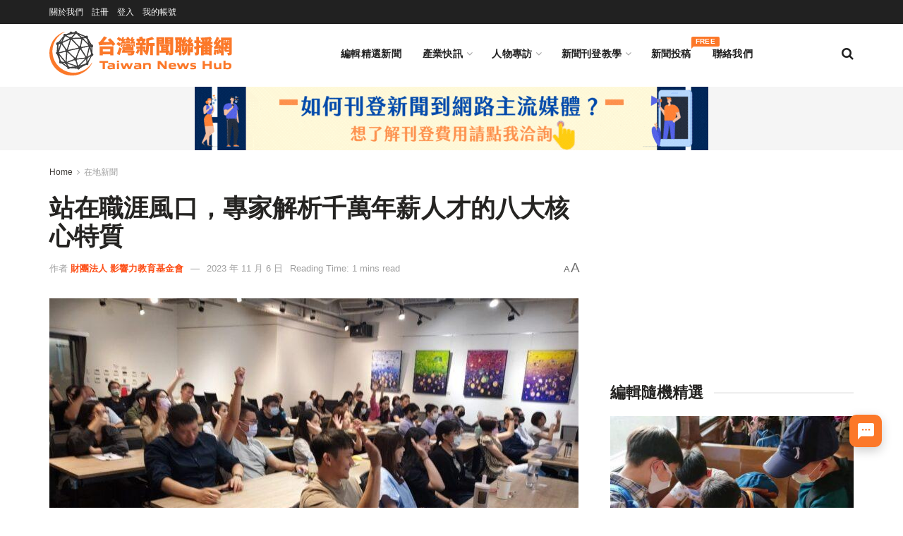

--- FILE ---
content_type: text/html; charset=UTF-8
request_url: https://twnewshub.com/archives/58556
body_size: 36729
content:
<!doctype html>
<!--[if lt IE 7]> <html class="no-js lt-ie9 lt-ie8 lt-ie7" lang="zh-TW"> <![endif]-->
<!--[if IE 7]>    <html class="no-js lt-ie9 lt-ie8" lang="zh-TW"> <![endif]-->
<!--[if IE 8]>    <html class="no-js lt-ie9" lang="zh-TW"> <![endif]-->
<!--[if IE 9]>    <html class="no-js lt-ie10" lang="zh-TW"> <![endif]-->
<!--[if gt IE 8]><!--> <html class="no-js" lang="zh-TW"> <!--<![endif]-->
<head>
    <meta http-equiv="Content-Type" content="text/html; charset=UTF-8" />
    <meta name='viewport' content='width=device-width, initial-scale=1, user-scalable=yes' />
    <link rel="profile" href="http://gmpg.org/xfn/11" />
    <link rel="pingback" href="https://twnewshub.com/xmlrpc.php" />
    <meta name="theme-color" content="#fc7829">
             <meta name="msapplication-navbutton-color" content="#fc7829">
             <meta name="apple-mobile-web-app-status-bar-style" content="#fc7829"><meta name='robots' content='index, follow, max-image-preview:large, max-snippet:-1, max-video-preview:-1' />
	<style>img:is([sizes="auto" i], [sizes^="auto," i]) { contain-intrinsic-size: 3000px 1500px }</style>
	<script id="cookieyes" type="text/javascript" src="https://cdn-cookieyes.com/client_data/fe5fb963f80f4125a9ffa1e8/script.js"></script>			<script type="text/javascript">
			  var jnews_ajax_url = '/?ajax-request=jnews'
			</script>
			<script type="text/javascript">;window.jnews=window.jnews||{},window.jnews.library=window.jnews.library||{},window.jnews.library=function(){"use strict";var e=this;e.win=window,e.doc=document,e.noop=function(){},e.globalBody=e.doc.getElementsByTagName("body")[0],e.globalBody=e.globalBody?e.globalBody:e.doc,e.win.jnewsDataStorage=e.win.jnewsDataStorage||{_storage:new WeakMap,put:function(e,t,n){this._storage.has(e)||this._storage.set(e,new Map),this._storage.get(e).set(t,n)},get:function(e,t){return this._storage.get(e).get(t)},has:function(e,t){return this._storage.has(e)&&this._storage.get(e).has(t)},remove:function(e,t){var n=this._storage.get(e).delete(t);return 0===!this._storage.get(e).size&&this._storage.delete(e),n}},e.windowWidth=function(){return e.win.innerWidth||e.docEl.clientWidth||e.globalBody.clientWidth},e.windowHeight=function(){return e.win.innerHeight||e.docEl.clientHeight||e.globalBody.clientHeight},e.requestAnimationFrame=e.win.requestAnimationFrame||e.win.webkitRequestAnimationFrame||e.win.mozRequestAnimationFrame||e.win.msRequestAnimationFrame||window.oRequestAnimationFrame||function(e){return setTimeout(e,1e3/60)},e.cancelAnimationFrame=e.win.cancelAnimationFrame||e.win.webkitCancelAnimationFrame||e.win.webkitCancelRequestAnimationFrame||e.win.mozCancelAnimationFrame||e.win.msCancelRequestAnimationFrame||e.win.oCancelRequestAnimationFrame||function(e){clearTimeout(e)},e.classListSupport="classList"in document.createElement("_"),e.hasClass=e.classListSupport?function(e,t){return e.classList.contains(t)}:function(e,t){return e.className.indexOf(t)>=0},e.addClass=e.classListSupport?function(t,n){e.hasClass(t,n)||t.classList.add(n)}:function(t,n){e.hasClass(t,n)||(t.className+=" "+n)},e.removeClass=e.classListSupport?function(t,n){e.hasClass(t,n)&&t.classList.remove(n)}:function(t,n){e.hasClass(t,n)&&(t.className=t.className.replace(n,""))},e.objKeys=function(e){var t=[];for(var n in e)Object.prototype.hasOwnProperty.call(e,n)&&t.push(n);return t},e.isObjectSame=function(e,t){var n=!0;return JSON.stringify(e)!==JSON.stringify(t)&&(n=!1),n},e.extend=function(){for(var e,t,n,o=arguments[0]||{},i=1,a=arguments.length;i<a;i++)if(null!==(e=arguments[i]))for(t in e)o!==(n=e[t])&&void 0!==n&&(o[t]=n);return o},e.dataStorage=e.win.jnewsDataStorage,e.isVisible=function(e){return 0!==e.offsetWidth&&0!==e.offsetHeight||e.getBoundingClientRect().length},e.getHeight=function(e){return e.offsetHeight||e.clientHeight||e.getBoundingClientRect().height},e.getWidth=function(e){return e.offsetWidth||e.clientWidth||e.getBoundingClientRect().width},e.supportsPassive=!1;try{var t=Object.defineProperty({},"passive",{get:function(){e.supportsPassive=!0}});"createEvent"in e.doc?e.win.addEventListener("test",null,t):"fireEvent"in e.doc&&e.win.attachEvent("test",null)}catch(e){}e.passiveOption=!!e.supportsPassive&&{passive:!0},e.setStorage=function(e,t){e="jnews-"+e;var n={expired:Math.floor(((new Date).getTime()+432e5)/1e3)};t=Object.assign(n,t);localStorage.setItem(e,JSON.stringify(t))},e.getStorage=function(e){e="jnews-"+e;var t=localStorage.getItem(e);return null!==t&&0<t.length?JSON.parse(localStorage.getItem(e)):{}},e.expiredStorage=function(){var t,n="jnews-";for(var o in localStorage)o.indexOf(n)>-1&&"undefined"!==(t=e.getStorage(o.replace(n,""))).expired&&t.expired<Math.floor((new Date).getTime()/1e3)&&localStorage.removeItem(o)},e.addEvents=function(t,n,o){for(var i in n){var a=["touchstart","touchmove"].indexOf(i)>=0&&!o&&e.passiveOption;"createEvent"in e.doc?t.addEventListener(i,n[i],a):"fireEvent"in e.doc&&t.attachEvent("on"+i,n[i])}},e.removeEvents=function(t,n){for(var o in n)"createEvent"in e.doc?t.removeEventListener(o,n[o]):"fireEvent"in e.doc&&t.detachEvent("on"+o,n[o])},e.triggerEvents=function(t,n,o){var i;o=o||{detail:null};return"createEvent"in e.doc?(!(i=e.doc.createEvent("CustomEvent")||new CustomEvent(n)).initCustomEvent||i.initCustomEvent(n,!0,!1,o),void t.dispatchEvent(i)):"fireEvent"in e.doc?((i=e.doc.createEventObject()).eventType=n,void t.fireEvent("on"+i.eventType,i)):void 0},e.getParents=function(t,n){void 0===n&&(n=e.doc);for(var o=[],i=t.parentNode,a=!1;!a;)if(i){var r=i;r.querySelectorAll(n).length?a=!0:(o.push(r),i=r.parentNode)}else o=[],a=!0;return o},e.forEach=function(e,t,n){for(var o=0,i=e.length;o<i;o++)t.call(n,e[o],o)},e.getText=function(e){return e.innerText||e.textContent},e.setText=function(e,t){var n="object"==typeof t?t.innerText||t.textContent:t;e.innerText&&(e.innerText=n),e.textContent&&(e.textContent=n)},e.httpBuildQuery=function(t){return e.objKeys(t).reduce(function t(n){var o=arguments.length>1&&void 0!==arguments[1]?arguments[1]:null;return function(i,a){var r=n[a];a=encodeURIComponent(a);var s=o?"".concat(o,"[").concat(a,"]"):a;return null==r||"function"==typeof r?(i.push("".concat(s,"=")),i):["number","boolean","string"].includes(typeof r)?(i.push("".concat(s,"=").concat(encodeURIComponent(r))),i):(i.push(e.objKeys(r).reduce(t(r,s),[]).join("&")),i)}}(t),[]).join("&")},e.get=function(t,n,o,i){return o="function"==typeof o?o:e.noop,e.ajax("GET",t,n,o,i)},e.post=function(t,n,o,i){return o="function"==typeof o?o:e.noop,e.ajax("POST",t,n,o,i)},e.ajax=function(t,n,o,i,a){var r=new XMLHttpRequest,s=n,c=e.httpBuildQuery(o);if(t=-1!=["GET","POST"].indexOf(t)?t:"GET",r.open(t,s+("GET"==t?"?"+c:""),!0),"POST"==t&&r.setRequestHeader("Content-type","application/x-www-form-urlencoded"),r.setRequestHeader("X-Requested-With","XMLHttpRequest"),r.onreadystatechange=function(){4===r.readyState&&200<=r.status&&300>r.status&&"function"==typeof i&&i.call(void 0,r.response)},void 0!==a&&!a){return{xhr:r,send:function(){r.send("POST"==t?c:null)}}}return r.send("POST"==t?c:null),{xhr:r}},e.scrollTo=function(t,n,o){function i(e,t,n){this.start=this.position(),this.change=e-this.start,this.currentTime=0,this.increment=20,this.duration=void 0===n?500:n,this.callback=t,this.finish=!1,this.animateScroll()}return Math.easeInOutQuad=function(e,t,n,o){return(e/=o/2)<1?n/2*e*e+t:-n/2*(--e*(e-2)-1)+t},i.prototype.stop=function(){this.finish=!0},i.prototype.move=function(t){e.doc.documentElement.scrollTop=t,e.globalBody.parentNode.scrollTop=t,e.globalBody.scrollTop=t},i.prototype.position=function(){return e.doc.documentElement.scrollTop||e.globalBody.parentNode.scrollTop||e.globalBody.scrollTop},i.prototype.animateScroll=function(){this.currentTime+=this.increment;var t=Math.easeInOutQuad(this.currentTime,this.start,this.change,this.duration);this.move(t),this.currentTime<this.duration&&!this.finish?e.requestAnimationFrame.call(e.win,this.animateScroll.bind(this)):this.callback&&"function"==typeof this.callback&&this.callback()},new i(t,n,o)},e.unwrap=function(t){var n,o=t;e.forEach(t,(function(e,t){n?n+=e:n=e})),o.replaceWith(n)},e.performance={start:function(e){performance.mark(e+"Start")},stop:function(e){performance.mark(e+"End"),performance.measure(e,e+"Start",e+"End")}},e.fps=function(){var t=0,n=0,o=0;!function(){var i=t=0,a=0,r=0,s=document.getElementById("fpsTable"),c=function(t){void 0===document.getElementsByTagName("body")[0]?e.requestAnimationFrame.call(e.win,(function(){c(t)})):document.getElementsByTagName("body")[0].appendChild(t)};null===s&&((s=document.createElement("div")).style.position="fixed",s.style.top="120px",s.style.left="10px",s.style.width="100px",s.style.height="20px",s.style.border="1px solid black",s.style.fontSize="11px",s.style.zIndex="100000",s.style.backgroundColor="white",s.id="fpsTable",c(s));var l=function(){o++,n=Date.now(),(a=(o/(r=(n-t)/1e3)).toPrecision(2))!=i&&(i=a,s.innerHTML=i+"fps"),1<r&&(t=n,o=0),e.requestAnimationFrame.call(e.win,l)};l()}()},e.instr=function(e,t){for(var n=0;n<t.length;n++)if(-1!==e.toLowerCase().indexOf(t[n].toLowerCase()))return!0},e.winLoad=function(t,n){function o(o){if("complete"===e.doc.readyState||"interactive"===e.doc.readyState)return!o||n?setTimeout(t,n||1):t(o),1}o()||e.addEvents(e.win,{load:o})},e.docReady=function(t,n){function o(o){if("complete"===e.doc.readyState||"interactive"===e.doc.readyState)return!o||n?setTimeout(t,n||1):t(o),1}o()||e.addEvents(e.doc,{DOMContentLoaded:o})},e.fireOnce=function(){e.docReady((function(){e.assets=e.assets||[],e.assets.length&&(e.boot(),e.load_assets())}),50)},e.boot=function(){e.length&&e.doc.querySelectorAll("style[media]").forEach((function(e){"not all"==e.getAttribute("media")&&e.removeAttribute("media")}))},e.create_js=function(t,n){var o=e.doc.createElement("script");switch(o.setAttribute("src",t),n){case"defer":o.setAttribute("defer",!0);break;case"async":o.setAttribute("async",!0);break;case"deferasync":o.setAttribute("defer",!0),o.setAttribute("async",!0)}e.globalBody.appendChild(o)},e.load_assets=function(){"object"==typeof e.assets&&e.forEach(e.assets.slice(0),(function(t,n){var o="";t.defer&&(o+="defer"),t.async&&(o+="async"),e.create_js(t.url,o);var i=e.assets.indexOf(t);i>-1&&e.assets.splice(i,1)})),e.assets=jnewsoption.au_scripts=window.jnewsads=[]},e.setCookie=function(e,t,n){var o="";if(n){var i=new Date;i.setTime(i.getTime()+24*n*60*60*1e3),o="; expires="+i.toUTCString()}document.cookie=e+"="+(t||"")+o+"; path=/"},e.getCookie=function(e){for(var t=e+"=",n=document.cookie.split(";"),o=0;o<n.length;o++){for(var i=n[o];" "==i.charAt(0);)i=i.substring(1,i.length);if(0==i.indexOf(t))return i.substring(t.length,i.length)}return null},e.eraseCookie=function(e){document.cookie=e+"=; Path=/; Expires=Thu, 01 Jan 1970 00:00:01 GMT;"},e.docReady((function(){e.globalBody=e.globalBody==e.doc?e.doc.getElementsByTagName("body")[0]:e.globalBody,e.globalBody=e.globalBody?e.globalBody:e.doc})),e.winLoad((function(){e.winLoad((function(){var t=!1;if(void 0!==window.jnewsadmin)if(void 0!==window.file_version_checker){var n=e.objKeys(window.file_version_checker);n.length?n.forEach((function(e){t||"10.0.4"===window.file_version_checker[e]||(t=!0)})):t=!0}else t=!0;t&&(window.jnewsHelper.getMessage(),window.jnewsHelper.getNotice())}),2500)}))},window.jnews.library=new window.jnews.library;</script>
	<!-- This site is optimized with the Yoast SEO plugin v26.3 - https://yoast.com/wordpress/plugins/seo/ -->
	<title>站在職涯風口，專家解析千萬年薪人才的八大核心特質 - 台灣新聞聯播網</title>
	<link rel="canonical" href="https://twnewshub.com/archives/58556" />
	<meta property="og:locale" content="zh_TW" />
	<meta property="og:type" content="article" />
	<meta property="og:title" content="站在職涯風口，專家解析千萬年薪人才的八大核心特質 - 台灣新聞聯播網" />
	<meta property="og:description" content="抓住職業生涯的「風口」，讓自己晉升高薪人才行列，《影響力講堂x OMG talk》系列講座中給予解答。" />
	<meta property="og:url" content="https://twnewshub.com/archives/58556" />
	<meta property="og:site_name" content="台灣新聞聯播網｜新聞稿發佈｜新聞稿刊登｜Taiwan Press Release" />
	<meta property="article:publisher" content="https://www.facebook.com/TWNewsHub" />
	<meta property="article:published_time" content="2023-11-06T02:47:16+00:00" />
	<meta property="og:image" content="https://twnewshub.com/wp-content/uploads/2023/11/▲黃至堯博士設計情境式互動，學員們非常有感、紛紛舉手搶答。（圖／影響力教育基金會提供）.jpg" />
	<meta property="og:image:width" content="1200" />
	<meta property="og:image:height" content="675" />
	<meta property="og:image:type" content="image/jpeg" />
	<meta name="author" content="財團法人 影響力教育基金會" />
	<meta name="twitter:card" content="summary_large_image" />
	<meta name="twitter:label1" content="作者:" />
	<meta name="twitter:data1" content="財團法人 影響力教育基金會" />
	<meta name="twitter:label2" content="預估閱讀時間" />
	<meta name="twitter:data2" content="1 分鐘" />
	<script type="application/ld+json" class="yoast-schema-graph">{"@context":"https://schema.org","@graph":[{"@type":"WebPage","@id":"https://twnewshub.com/archives/58556","url":"https://twnewshub.com/archives/58556","name":"站在職涯風口，專家解析千萬年薪人才的八大核心特質 - 台灣新聞聯播網","isPartOf":{"@id":"https://twnewshub.com/#website"},"primaryImageOfPage":{"@id":"https://twnewshub.com/archives/58556#primaryimage"},"image":{"@id":"https://twnewshub.com/archives/58556#primaryimage"},"thumbnailUrl":"https://twnewshub.com/wp-content/uploads/2023/11/▲黃至堯博士設計情境式互動，學員們非常有感、紛紛舉手搶答。（圖／影響力教育基金會提供）.jpg","datePublished":"2023-11-06T02:47:16+00:00","author":{"@id":"https://twnewshub.com/#/schema/person/3bba0ea3c71fe45e5bdcd77569602c97"},"breadcrumb":{"@id":"https://twnewshub.com/archives/58556#breadcrumb"},"inLanguage":"zh-TW","potentialAction":[{"@type":"ReadAction","target":["https://twnewshub.com/archives/58556"]}]},{"@type":"ImageObject","inLanguage":"zh-TW","@id":"https://twnewshub.com/archives/58556#primaryimage","url":"https://twnewshub.com/wp-content/uploads/2023/11/▲黃至堯博士設計情境式互動，學員們非常有感、紛紛舉手搶答。（圖／影響力教育基金會提供）.jpg","contentUrl":"https://twnewshub.com/wp-content/uploads/2023/11/▲黃至堯博士設計情境式互動，學員們非常有感、紛紛舉手搶答。（圖／影響力教育基金會提供）.jpg","width":1200,"height":675,"caption":"▲黃至堯博士設計情境式互動，學員們非常有感、紛紛舉手搶答。"},{"@type":"BreadcrumbList","@id":"https://twnewshub.com/archives/58556#breadcrumb","itemListElement":[{"@type":"ListItem","position":1,"name":"首頁","item":"https://twnewshub.com/"},{"@type":"ListItem","position":2,"name":"站在職涯風口，專家解析千萬年薪人才的八大核心特質"}]},{"@type":"WebSite","@id":"https://twnewshub.com/#website","url":"https://twnewshub.com/","name":"台灣新聞聯播網 Taiwan News Hub","description":"台灣新聞聯播網 (Taiwan News Hub) 是台灣最大的免費新聞發布平台，企業可藉由定期的新聞稿刊登，來提昇 SEO 品質分數、經營內容行銷、增加內容曝光管道及反向連結。註冊會員並通過審核後，即可免費刊登新聞內容，亦可付費加購主流媒體刊登服務。","alternateName":"台灣新聞聯播網","potentialAction":[{"@type":"SearchAction","target":{"@type":"EntryPoint","urlTemplate":"https://twnewshub.com/?s={search_term_string}"},"query-input":{"@type":"PropertyValueSpecification","valueRequired":true,"valueName":"search_term_string"}}],"inLanguage":"zh-TW"},{"@type":"Person","@id":"https://twnewshub.com/#/schema/person/3bba0ea3c71fe45e5bdcd77569602c97","name":"財團法人 影響力教育基金會","image":{"@type":"ImageObject","inLanguage":"zh-TW","@id":"https://twnewshub.com/#/schema/person/image/","url":"https://secure.gravatar.com/avatar/66368e9175b7d8438ce73ac3554b8f275ce11ac8b06aeda2bdc911581d5c7c1b?s=96&d=mm&r=g","contentUrl":"https://secure.gravatar.com/avatar/66368e9175b7d8438ce73ac3554b8f275ce11ac8b06aeda2bdc911581d5c7c1b?s=96&d=mm&r=g","caption":"財團法人 影響力教育基金會"},"sameAs":["https://www.2017infl.org/"],"url":"https://twnewshub.com/archives/author/jaef"}]}</script>
	<!-- / Yoast SEO plugin. -->


<link rel='dns-prefetch' href='//fonts.googleapis.com' />
<link rel='preconnect' href='https://fonts.gstatic.com' />
<link rel="alternate" type="application/rss+xml" title="訂閱《台灣新聞聯播網｜新聞稿發佈｜新聞稿刊登｜Taiwan Press Release》&raquo; 資訊提供" href="https://twnewshub.com/feed" />
<link rel="alternate" type="application/rss+xml" title="訂閱《台灣新聞聯播網｜新聞稿發佈｜新聞稿刊登｜Taiwan Press Release》&raquo; 留言的資訊提供" href="https://twnewshub.com/comments/feed" />
<link rel="alternate" type="application/rss+xml" title="訂閱《台灣新聞聯播網｜新聞稿發佈｜新聞稿刊登｜Taiwan Press Release 》&raquo;〈站在職涯風口，專家解析千萬年薪人才的八大核心特質〉留言的資訊提供" href="https://twnewshub.com/archives/58556/feed" />
<script type="text/javascript">
/* <![CDATA[ */
window._wpemojiSettings = {"baseUrl":"https:\/\/s.w.org\/images\/core\/emoji\/16.0.1\/72x72\/","ext":".png","svgUrl":"https:\/\/s.w.org\/images\/core\/emoji\/16.0.1\/svg\/","svgExt":".svg","source":{"concatemoji":"https:\/\/twnewshub.com\/wp-includes\/js\/wp-emoji-release.min.js?ver=6.8.3"}};
/*! This file is auto-generated */
!function(s,n){var o,i,e;function c(e){try{var t={supportTests:e,timestamp:(new Date).valueOf()};sessionStorage.setItem(o,JSON.stringify(t))}catch(e){}}function p(e,t,n){e.clearRect(0,0,e.canvas.width,e.canvas.height),e.fillText(t,0,0);var t=new Uint32Array(e.getImageData(0,0,e.canvas.width,e.canvas.height).data),a=(e.clearRect(0,0,e.canvas.width,e.canvas.height),e.fillText(n,0,0),new Uint32Array(e.getImageData(0,0,e.canvas.width,e.canvas.height).data));return t.every(function(e,t){return e===a[t]})}function u(e,t){e.clearRect(0,0,e.canvas.width,e.canvas.height),e.fillText(t,0,0);for(var n=e.getImageData(16,16,1,1),a=0;a<n.data.length;a++)if(0!==n.data[a])return!1;return!0}function f(e,t,n,a){switch(t){case"flag":return n(e,"\ud83c\udff3\ufe0f\u200d\u26a7\ufe0f","\ud83c\udff3\ufe0f\u200b\u26a7\ufe0f")?!1:!n(e,"\ud83c\udde8\ud83c\uddf6","\ud83c\udde8\u200b\ud83c\uddf6")&&!n(e,"\ud83c\udff4\udb40\udc67\udb40\udc62\udb40\udc65\udb40\udc6e\udb40\udc67\udb40\udc7f","\ud83c\udff4\u200b\udb40\udc67\u200b\udb40\udc62\u200b\udb40\udc65\u200b\udb40\udc6e\u200b\udb40\udc67\u200b\udb40\udc7f");case"emoji":return!a(e,"\ud83e\udedf")}return!1}function g(e,t,n,a){var r="undefined"!=typeof WorkerGlobalScope&&self instanceof WorkerGlobalScope?new OffscreenCanvas(300,150):s.createElement("canvas"),o=r.getContext("2d",{willReadFrequently:!0}),i=(o.textBaseline="top",o.font="600 32px Arial",{});return e.forEach(function(e){i[e]=t(o,e,n,a)}),i}function t(e){var t=s.createElement("script");t.src=e,t.defer=!0,s.head.appendChild(t)}"undefined"!=typeof Promise&&(o="wpEmojiSettingsSupports",i=["flag","emoji"],n.supports={everything:!0,everythingExceptFlag:!0},e=new Promise(function(e){s.addEventListener("DOMContentLoaded",e,{once:!0})}),new Promise(function(t){var n=function(){try{var e=JSON.parse(sessionStorage.getItem(o));if("object"==typeof e&&"number"==typeof e.timestamp&&(new Date).valueOf()<e.timestamp+604800&&"object"==typeof e.supportTests)return e.supportTests}catch(e){}return null}();if(!n){if("undefined"!=typeof Worker&&"undefined"!=typeof OffscreenCanvas&&"undefined"!=typeof URL&&URL.createObjectURL&&"undefined"!=typeof Blob)try{var e="postMessage("+g.toString()+"("+[JSON.stringify(i),f.toString(),p.toString(),u.toString()].join(",")+"));",a=new Blob([e],{type:"text/javascript"}),r=new Worker(URL.createObjectURL(a),{name:"wpTestEmojiSupports"});return void(r.onmessage=function(e){c(n=e.data),r.terminate(),t(n)})}catch(e){}c(n=g(i,f,p,u))}t(n)}).then(function(e){for(var t in e)n.supports[t]=e[t],n.supports.everything=n.supports.everything&&n.supports[t],"flag"!==t&&(n.supports.everythingExceptFlag=n.supports.everythingExceptFlag&&n.supports[t]);n.supports.everythingExceptFlag=n.supports.everythingExceptFlag&&!n.supports.flag,n.DOMReady=!1,n.readyCallback=function(){n.DOMReady=!0}}).then(function(){return e}).then(function(){var e;n.supports.everything||(n.readyCallback(),(e=n.source||{}).concatemoji?t(e.concatemoji):e.wpemoji&&e.twemoji&&(t(e.twemoji),t(e.wpemoji)))}))}((window,document),window._wpemojiSettings);
/* ]]> */
</script>
<style id='wp-emoji-styles-inline-css' type='text/css'>

	img.wp-smiley, img.emoji {
		display: inline !important;
		border: none !important;
		box-shadow: none !important;
		height: 1em !important;
		width: 1em !important;
		margin: 0 0.07em !important;
		vertical-align: -0.1em !important;
		background: none !important;
		padding: 0 !important;
	}
</style>
<link rel='stylesheet' id='wp-block-library-css' href='https://twnewshub.com/wp-includes/css/dist/block-library/style.min.css?ver=6.8.3' type='text/css' media='all' />
<style id='classic-theme-styles-inline-css' type='text/css'>
/*! This file is auto-generated */
.wp-block-button__link{color:#fff;background-color:#32373c;border-radius:9999px;box-shadow:none;text-decoration:none;padding:calc(.667em + 2px) calc(1.333em + 2px);font-size:1.125em}.wp-block-file__button{background:#32373c;color:#fff;text-decoration:none}
</style>
<link rel='stylesheet' id='jnews-faq-css' href='https://twnewshub.com/wp-content/plugins/jnews-essential/assets/css/faq.css?ver=12.0.2' type='text/css' media='all' />
<style id='global-styles-inline-css' type='text/css'>
:root{--wp--preset--aspect-ratio--square: 1;--wp--preset--aspect-ratio--4-3: 4/3;--wp--preset--aspect-ratio--3-4: 3/4;--wp--preset--aspect-ratio--3-2: 3/2;--wp--preset--aspect-ratio--2-3: 2/3;--wp--preset--aspect-ratio--16-9: 16/9;--wp--preset--aspect-ratio--9-16: 9/16;--wp--preset--color--black: #000000;--wp--preset--color--cyan-bluish-gray: #abb8c3;--wp--preset--color--white: #ffffff;--wp--preset--color--pale-pink: #f78da7;--wp--preset--color--vivid-red: #cf2e2e;--wp--preset--color--luminous-vivid-orange: #ff6900;--wp--preset--color--luminous-vivid-amber: #fcb900;--wp--preset--color--light-green-cyan: #7bdcb5;--wp--preset--color--vivid-green-cyan: #00d084;--wp--preset--color--pale-cyan-blue: #8ed1fc;--wp--preset--color--vivid-cyan-blue: #0693e3;--wp--preset--color--vivid-purple: #9b51e0;--wp--preset--gradient--vivid-cyan-blue-to-vivid-purple: linear-gradient(135deg,rgba(6,147,227,1) 0%,rgb(155,81,224) 100%);--wp--preset--gradient--light-green-cyan-to-vivid-green-cyan: linear-gradient(135deg,rgb(122,220,180) 0%,rgb(0,208,130) 100%);--wp--preset--gradient--luminous-vivid-amber-to-luminous-vivid-orange: linear-gradient(135deg,rgba(252,185,0,1) 0%,rgba(255,105,0,1) 100%);--wp--preset--gradient--luminous-vivid-orange-to-vivid-red: linear-gradient(135deg,rgba(255,105,0,1) 0%,rgb(207,46,46) 100%);--wp--preset--gradient--very-light-gray-to-cyan-bluish-gray: linear-gradient(135deg,rgb(238,238,238) 0%,rgb(169,184,195) 100%);--wp--preset--gradient--cool-to-warm-spectrum: linear-gradient(135deg,rgb(74,234,220) 0%,rgb(151,120,209) 20%,rgb(207,42,186) 40%,rgb(238,44,130) 60%,rgb(251,105,98) 80%,rgb(254,248,76) 100%);--wp--preset--gradient--blush-light-purple: linear-gradient(135deg,rgb(255,206,236) 0%,rgb(152,150,240) 100%);--wp--preset--gradient--blush-bordeaux: linear-gradient(135deg,rgb(254,205,165) 0%,rgb(254,45,45) 50%,rgb(107,0,62) 100%);--wp--preset--gradient--luminous-dusk: linear-gradient(135deg,rgb(255,203,112) 0%,rgb(199,81,192) 50%,rgb(65,88,208) 100%);--wp--preset--gradient--pale-ocean: linear-gradient(135deg,rgb(255,245,203) 0%,rgb(182,227,212) 50%,rgb(51,167,181) 100%);--wp--preset--gradient--electric-grass: linear-gradient(135deg,rgb(202,248,128) 0%,rgb(113,206,126) 100%);--wp--preset--gradient--midnight: linear-gradient(135deg,rgb(2,3,129) 0%,rgb(40,116,252) 100%);--wp--preset--font-size--small: 13px;--wp--preset--font-size--medium: 20px;--wp--preset--font-size--large: 36px;--wp--preset--font-size--x-large: 42px;--wp--preset--spacing--20: 0.44rem;--wp--preset--spacing--30: 0.67rem;--wp--preset--spacing--40: 1rem;--wp--preset--spacing--50: 1.5rem;--wp--preset--spacing--60: 2.25rem;--wp--preset--spacing--70: 3.38rem;--wp--preset--spacing--80: 5.06rem;--wp--preset--shadow--natural: 6px 6px 9px rgba(0, 0, 0, 0.2);--wp--preset--shadow--deep: 12px 12px 50px rgba(0, 0, 0, 0.4);--wp--preset--shadow--sharp: 6px 6px 0px rgba(0, 0, 0, 0.2);--wp--preset--shadow--outlined: 6px 6px 0px -3px rgba(255, 255, 255, 1), 6px 6px rgba(0, 0, 0, 1);--wp--preset--shadow--crisp: 6px 6px 0px rgba(0, 0, 0, 1);}:where(.is-layout-flex){gap: 0.5em;}:where(.is-layout-grid){gap: 0.5em;}body .is-layout-flex{display: flex;}.is-layout-flex{flex-wrap: wrap;align-items: center;}.is-layout-flex > :is(*, div){margin: 0;}body .is-layout-grid{display: grid;}.is-layout-grid > :is(*, div){margin: 0;}:where(.wp-block-columns.is-layout-flex){gap: 2em;}:where(.wp-block-columns.is-layout-grid){gap: 2em;}:where(.wp-block-post-template.is-layout-flex){gap: 1.25em;}:where(.wp-block-post-template.is-layout-grid){gap: 1.25em;}.has-black-color{color: var(--wp--preset--color--black) !important;}.has-cyan-bluish-gray-color{color: var(--wp--preset--color--cyan-bluish-gray) !important;}.has-white-color{color: var(--wp--preset--color--white) !important;}.has-pale-pink-color{color: var(--wp--preset--color--pale-pink) !important;}.has-vivid-red-color{color: var(--wp--preset--color--vivid-red) !important;}.has-luminous-vivid-orange-color{color: var(--wp--preset--color--luminous-vivid-orange) !important;}.has-luminous-vivid-amber-color{color: var(--wp--preset--color--luminous-vivid-amber) !important;}.has-light-green-cyan-color{color: var(--wp--preset--color--light-green-cyan) !important;}.has-vivid-green-cyan-color{color: var(--wp--preset--color--vivid-green-cyan) !important;}.has-pale-cyan-blue-color{color: var(--wp--preset--color--pale-cyan-blue) !important;}.has-vivid-cyan-blue-color{color: var(--wp--preset--color--vivid-cyan-blue) !important;}.has-vivid-purple-color{color: var(--wp--preset--color--vivid-purple) !important;}.has-black-background-color{background-color: var(--wp--preset--color--black) !important;}.has-cyan-bluish-gray-background-color{background-color: var(--wp--preset--color--cyan-bluish-gray) !important;}.has-white-background-color{background-color: var(--wp--preset--color--white) !important;}.has-pale-pink-background-color{background-color: var(--wp--preset--color--pale-pink) !important;}.has-vivid-red-background-color{background-color: var(--wp--preset--color--vivid-red) !important;}.has-luminous-vivid-orange-background-color{background-color: var(--wp--preset--color--luminous-vivid-orange) !important;}.has-luminous-vivid-amber-background-color{background-color: var(--wp--preset--color--luminous-vivid-amber) !important;}.has-light-green-cyan-background-color{background-color: var(--wp--preset--color--light-green-cyan) !important;}.has-vivid-green-cyan-background-color{background-color: var(--wp--preset--color--vivid-green-cyan) !important;}.has-pale-cyan-blue-background-color{background-color: var(--wp--preset--color--pale-cyan-blue) !important;}.has-vivid-cyan-blue-background-color{background-color: var(--wp--preset--color--vivid-cyan-blue) !important;}.has-vivid-purple-background-color{background-color: var(--wp--preset--color--vivid-purple) !important;}.has-black-border-color{border-color: var(--wp--preset--color--black) !important;}.has-cyan-bluish-gray-border-color{border-color: var(--wp--preset--color--cyan-bluish-gray) !important;}.has-white-border-color{border-color: var(--wp--preset--color--white) !important;}.has-pale-pink-border-color{border-color: var(--wp--preset--color--pale-pink) !important;}.has-vivid-red-border-color{border-color: var(--wp--preset--color--vivid-red) !important;}.has-luminous-vivid-orange-border-color{border-color: var(--wp--preset--color--luminous-vivid-orange) !important;}.has-luminous-vivid-amber-border-color{border-color: var(--wp--preset--color--luminous-vivid-amber) !important;}.has-light-green-cyan-border-color{border-color: var(--wp--preset--color--light-green-cyan) !important;}.has-vivid-green-cyan-border-color{border-color: var(--wp--preset--color--vivid-green-cyan) !important;}.has-pale-cyan-blue-border-color{border-color: var(--wp--preset--color--pale-cyan-blue) !important;}.has-vivid-cyan-blue-border-color{border-color: var(--wp--preset--color--vivid-cyan-blue) !important;}.has-vivid-purple-border-color{border-color: var(--wp--preset--color--vivid-purple) !important;}.has-vivid-cyan-blue-to-vivid-purple-gradient-background{background: var(--wp--preset--gradient--vivid-cyan-blue-to-vivid-purple) !important;}.has-light-green-cyan-to-vivid-green-cyan-gradient-background{background: var(--wp--preset--gradient--light-green-cyan-to-vivid-green-cyan) !important;}.has-luminous-vivid-amber-to-luminous-vivid-orange-gradient-background{background: var(--wp--preset--gradient--luminous-vivid-amber-to-luminous-vivid-orange) !important;}.has-luminous-vivid-orange-to-vivid-red-gradient-background{background: var(--wp--preset--gradient--luminous-vivid-orange-to-vivid-red) !important;}.has-very-light-gray-to-cyan-bluish-gray-gradient-background{background: var(--wp--preset--gradient--very-light-gray-to-cyan-bluish-gray) !important;}.has-cool-to-warm-spectrum-gradient-background{background: var(--wp--preset--gradient--cool-to-warm-spectrum) !important;}.has-blush-light-purple-gradient-background{background: var(--wp--preset--gradient--blush-light-purple) !important;}.has-blush-bordeaux-gradient-background{background: var(--wp--preset--gradient--blush-bordeaux) !important;}.has-luminous-dusk-gradient-background{background: var(--wp--preset--gradient--luminous-dusk) !important;}.has-pale-ocean-gradient-background{background: var(--wp--preset--gradient--pale-ocean) !important;}.has-electric-grass-gradient-background{background: var(--wp--preset--gradient--electric-grass) !important;}.has-midnight-gradient-background{background: var(--wp--preset--gradient--midnight) !important;}.has-small-font-size{font-size: var(--wp--preset--font-size--small) !important;}.has-medium-font-size{font-size: var(--wp--preset--font-size--medium) !important;}.has-large-font-size{font-size: var(--wp--preset--font-size--large) !important;}.has-x-large-font-size{font-size: var(--wp--preset--font-size--x-large) !important;}
:where(.wp-block-post-template.is-layout-flex){gap: 1.25em;}:where(.wp-block-post-template.is-layout-grid){gap: 1.25em;}
:where(.wp-block-columns.is-layout-flex){gap: 2em;}:where(.wp-block-columns.is-layout-grid){gap: 2em;}
:root :where(.wp-block-pullquote){font-size: 1.5em;line-height: 1.6;}
</style>
<link rel='stylesheet' id='gn-frontend-gnfollow-style-css' href='https://twnewshub.com/wp-content/plugins/gn-publisher/assets/css/gn-frontend-gnfollow.min.css?ver=1.5.24' type='text/css' media='all' />
<link rel='stylesheet' id='nextchat-css-css' href='https://twnewshub.com/wp-content/plugins/nextchat/scripts/css/styles.css?ver=6.8.3' type='text/css' media='all' />
<link rel='stylesheet' id='hide-admin-bar-based-on-user-roles-css' href='https://twnewshub.com/wp-content/plugins/hide-admin-bar-based-on-user-roles/public/css/hide-admin-bar-based-on-user-roles-public.css?ver=6.0.5' type='text/css' media='all' />
<link rel='stylesheet' id='wpuf-css-stars-css' href='https://twnewshub.com/wp-content/plugins/wp-user-frontend-pro/assets/css/css-stars.css?ver=4.2.2' type='text/css' media='all' />
<link rel='stylesheet' id='wpuf-math-captcha-css' href='https://twnewshub.com/wp-content/plugins/wp-user-frontend-pro/assets/css/frontend/fields/math-captcha.css?ver=4.2.2' type='text/css' media='all' />
<link rel='stylesheet' id='wpuf-social-fields-css' href='https://twnewshub.com/wp-content/plugins/wp-user-frontend-pro/assets/css/frontend/fields/social-fields.css?ver=4.2.2' type='text/css' media='all' />
<link rel='stylesheet' id='wpuf-intlTelInput-css' href='https://twnewshub.com/wp-content/plugins/wp-user-frontend-pro/assets/vendor/intl-tel-input/css/intlTelInput.min.css?ver=17.0.5' type='text/css' media='all' />
<link rel='stylesheet' id='wpuf-layout1-css' href='https://twnewshub.com/wp-content/plugins/wp-user-frontend/assets/css/frontend-form/layout1.css?ver=4.2.2' type='text/css' media='all' />
<link rel='stylesheet' id='wpuf-frontend-forms-css' href='https://twnewshub.com/wp-content/plugins/wp-user-frontend/assets/css/frontend-forms.css?ver=4.2.2' type='text/css' media='all' />
<link rel='stylesheet' id='wpuf-sweetalert2-css' href='https://twnewshub.com/wp-content/plugins/wp-user-frontend/assets/vendor/sweetalert2/sweetalert2.css?ver=11.4.8' type='text/css' media='all' />
<link rel='stylesheet' id='wpuf-jquery-ui-css' href='https://twnewshub.com/wp-content/plugins/wp-user-frontend/assets/css/jquery-ui-1.9.1.custom.css?ver=1.9.1' type='text/css' media='all' />
<link rel='stylesheet' id='jnews-parent-style-css' href='https://twnewshub.com/wp-content/themes/jnews/style.css?ver=6.8.3' type='text/css' media='all' />
<link rel='stylesheet' id='elementor-frontend-css' href='https://twnewshub.com/wp-content/plugins/elementor/assets/css/frontend.min.css?ver=3.33.0' type='text/css' media='all' />
<link rel='stylesheet' id='jeg_customizer_font-css' href='//fonts.googleapis.com/css?family=Montserrat%3A700&#038;display=swap&#038;ver=1.3.2' type='text/css' media='all' />
<link rel='stylesheet' id='font-awesome-css' href='https://twnewshub.com/wp-content/plugins/elementor/assets/lib/font-awesome/css/font-awesome.min.css?ver=4.7.0' type='text/css' media='all' />
<link rel='stylesheet' id='jnews-icon-css' href='https://twnewshub.com/wp-content/themes/jnews/assets/fonts/jegicon/jegicon.css?ver=1.0.0' type='text/css' media='all' />
<link rel='stylesheet' id='jscrollpane-css' href='https://twnewshub.com/wp-content/themes/jnews/assets/css/jquery.jscrollpane.css?ver=1.0.0' type='text/css' media='all' />
<link rel='stylesheet' id='oknav-css' href='https://twnewshub.com/wp-content/themes/jnews/assets/css/okayNav.css?ver=1.0.0' type='text/css' media='all' />
<link rel='stylesheet' id='magnific-popup-css' href='https://twnewshub.com/wp-content/themes/jnews/assets/css/magnific-popup.css?ver=1.0.0' type='text/css' media='all' />
<link rel='stylesheet' id='chosen-css' href='https://twnewshub.com/wp-content/themes/jnews/assets/css/chosen/chosen.css?ver=1.0.0' type='text/css' media='all' />
<link rel='stylesheet' id='jnews-main-css' href='https://twnewshub.com/wp-content/themes/jnews/assets/css/main.css?ver=1.0.0' type='text/css' media='all' />
<link rel='stylesheet' id='jnews-pages-css' href='https://twnewshub.com/wp-content/themes/jnews/assets/css/pages.css?ver=1.0.0' type='text/css' media='all' />
<link rel='stylesheet' id='jnews-single-css' href='https://twnewshub.com/wp-content/themes/jnews/assets/css/single.css?ver=1.0.0' type='text/css' media='all' />
<link rel='stylesheet' id='jnews-responsive-css' href='https://twnewshub.com/wp-content/themes/jnews/assets/css/responsive.css?ver=1.0.0' type='text/css' media='all' />
<link rel='stylesheet' id='jnews-pb-temp-css' href='https://twnewshub.com/wp-content/themes/jnews/assets/css/pb-temp.css?ver=1.0.0' type='text/css' media='all' />
<link rel='stylesheet' id='jnews-elementor-css' href='https://twnewshub.com/wp-content/themes/jnews/assets/css/elementor-frontend.css?ver=1.0.0' type='text/css' media='all' />
<link rel='stylesheet' id='jnews-style-css' href='https://twnewshub.com/wp-content/themes/jnews-child/style.css?ver=1.0.0' type='text/css' media='all' />
<link rel='stylesheet' id='jnews-darkmode-css' href='https://twnewshub.com/wp-content/themes/jnews/assets/css/darkmode.css?ver=1.0.0' type='text/css' media='all' />
<link rel='stylesheet' id='jnews-select-share-css' href='https://twnewshub.com/wp-content/plugins/jnews-social-share/assets/css/plugin.css' type='text/css' media='all' />
<script type="text/javascript" src="https://twnewshub.com/wp-includes/js/jquery/jquery.min.js?ver=3.7.1" id="jquery-core-js"></script>
<script type="text/javascript" src="https://twnewshub.com/wp-includes/js/jquery/jquery-migrate.min.js?ver=3.4.1" id="jquery-migrate-js"></script>
<script type="text/javascript" id="nextchat-js-js-extra">
/* <![CDATA[ */
var nextchat = {"url":"https:\/\/twnewshub.com\/wp-admin\/admin-ajax.php"};
/* ]]> */
</script>
<script type="text/javascript" src="https://twnewshub.com/wp-content/plugins/nextchat/scripts/js/functions.js?ver=6.8.3" id="nextchat-js-js"></script>
<script type="text/javascript" src="https://twnewshub.com/wp-content/plugins/hide-admin-bar-based-on-user-roles/public/js/hide-admin-bar-based-on-user-roles-public.js?ver=6.0.5" id="hide-admin-bar-based-on-user-roles-js"></script>
<script type="text/javascript" src="https://twnewshub.com/wp-includes/js/jquery/ui/core.min.js?ver=1.13.3" id="jquery-ui-core-js"></script>
<script type="text/javascript" src="https://twnewshub.com/wp-includes/js/jquery/ui/datepicker.min.js?ver=1.13.3" id="jquery-ui-datepicker-js"></script>
<script type="text/javascript" id="jquery-ui-datepicker-js-after">
/* <![CDATA[ */
jQuery(function(jQuery){jQuery.datepicker.setDefaults({"closeText":"\u95dc\u9589","currentText":"\u4eca\u5929","monthNames":["1 \u6708","2 \u6708","3 \u6708","4 \u6708","5 \u6708","6 \u6708","7 \u6708","8 \u6708","9 \u6708","10 \u6708","11 \u6708","12 \u6708"],"monthNamesShort":["1 \u6708","2 \u6708","3 \u6708","4 \u6708","5 \u6708","6 \u6708","7 \u6708","8 \u6708","9 \u6708","10 \u6708","11 \u6708","12 \u6708"],"nextText":"\u4e0b\u4e00\u6b65","prevText":"\u4e0a\u4e00\u6b65","dayNames":["\u661f\u671f\u65e5","\u661f\u671f\u4e00","\u661f\u671f\u4e8c","\u661f\u671f\u4e09","\u661f\u671f\u56db","\u661f\u671f\u4e94","\u661f\u671f\u516d"],"dayNamesShort":["\u9031\u65e5","\u9031\u4e00","\u9031\u4e8c","\u9031\u4e09","\u9031\u56db","\u9031\u4e94","\u9031\u516d"],"dayNamesMin":["\u65e5","\u4e00","\u4e8c","\u4e09","\u56db","\u4e94","\u516d"],"dateFormat":"yy \u5e74 mm \u6708 d \u65e5","firstDay":1,"isRTL":false});});
/* ]]> */
</script>
<script type="text/javascript" src="https://twnewshub.com/wp-content/plugins/wp-user-frontend-pro/assets/js/jquery-ui-timepicker-addon.js?ver=4.2.2" id="jquery-ui-timepicker-js"></script>
<script type="text/javascript" src="https://twnewshub.com/wp-includes/js/tinymce/tinymce.min.js?ver=49110-20250317" id="wp-tinymce-root-js"></script>
<script type="text/javascript" src="https://twnewshub.com/wp-includes/js/tinymce/plugins/compat3x/plugin.min.js?ver=49110-20250317" id="wp-tinymce-js"></script>
<script type="text/javascript" src="https://twnewshub.com/wp-includes/js/clipboard.min.js?ver=2.0.11" id="clipboard-js"></script>
<script type="text/javascript" src="https://twnewshub.com/wp-includes/js/plupload/moxie.min.js?ver=1.3.5.1" id="moxiejs-js"></script>
<script type="text/javascript" src="https://twnewshub.com/wp-includes/js/plupload/plupload.min.js?ver=2.1.9" id="plupload-js"></script>
<script type="text/javascript" src="https://twnewshub.com/wp-includes/js/underscore.min.js?ver=1.13.7" id="underscore-js"></script>
<script type="text/javascript" src="https://twnewshub.com/wp-includes/js/dist/dom-ready.min.js?ver=f77871ff7694fffea381" id="wp-dom-ready-js"></script>
<script type="text/javascript" src="https://twnewshub.com/wp-includes/js/dist/hooks.min.js?ver=4d63a3d491d11ffd8ac6" id="wp-hooks-js"></script>
<script type="text/javascript" src="https://twnewshub.com/wp-includes/js/dist/i18n.min.js?ver=5e580eb46a90c2b997e6" id="wp-i18n-js"></script>
<script type="text/javascript" id="wp-i18n-js-after">
/* <![CDATA[ */
wp.i18n.setLocaleData( { 'text direction\u0004ltr': [ 'ltr' ] } );
/* ]]> */
</script>
<script type="text/javascript" id="wp-a11y-js-translations">
/* <![CDATA[ */
( function( domain, translations ) {
	var localeData = translations.locale_data[ domain ] || translations.locale_data.messages;
	localeData[""].domain = domain;
	wp.i18n.setLocaleData( localeData, domain );
} )( "default", {"translation-revision-date":"2025-12-02 01:03:18+0000","generator":"GlotPress\/4.0.3","domain":"messages","locale_data":{"messages":{"":{"domain":"messages","plural-forms":"nplurals=1; plural=0;","lang":"zh_TW"},"Notifications":["\u901a\u77e5"]}},"comment":{"reference":"wp-includes\/js\/dist\/a11y.js"}} );
/* ]]> */
</script>
<script type="text/javascript" src="https://twnewshub.com/wp-includes/js/dist/a11y.min.js?ver=3156534cc54473497e14" id="wp-a11y-js"></script>
<script type="text/javascript" id="plupload-handlers-js-extra">
/* <![CDATA[ */
var pluploadL10n = {"queue_limit_exceeded":"\u5617\u8a66\u6392\u5165\u4f47\u5217\u7684\u6a94\u6848\u8d85\u904e\u4e0a\u9650\u3002","file_exceeds_size_limit":"%s \u5df2\u8d85\u904e\u9019\u500b\u7db2\u7ad9\u7684\u6a94\u6848\u4e0a\u50b3\u5927\u5c0f\u9650\u5236\u3002","zero_byte_file":"\u6a94\u6848\u5167\u5bb9\u70ba\u7a7a\u3002\u8acb\u4e0a\u50b3\u5176\u4ed6\u6a94\u6848\u3002","invalid_filetype":"\u7db2\u9801\u4f3a\u670d\u5668\u7121\u6cd5\u8655\u7406\u9019\u500b\u6a94\u6848\u3002","not_an_image":"\u9019\u500b\u6a94\u6848\u4e0d\u662f\u5716\u7247\u3002\u8acb\u4e0a\u50b3\u5176\u4ed6\u6a94\u6848\u3002","image_memory_exceeded":"\u5df2\u8d85\u904e\u53ef\u7528\u8a18\u61b6\u9ad4\u6578\u91cf\u3002\u8acb\u6539\u70ba\u4e0a\u50b3\u5176\u4ed6\u8f03\u5c0f\u7684\u6a94\u6848\u3002","image_dimensions_exceeded":"\u9019\u5f35\u5716\u7247\u5df2\u8d85\u904e\u5716\u7247\u5c3a\u5bf8\u9650\u5236\u3002\u8acb\u6539\u70ba\u4e0a\u50b3\u5176\u4ed6\u6a94\u6848\u3002","default_error":"\u4e0a\u50b3\u6642\u767c\u751f\u932f\u8aa4\u3002\u8acb\u7a0d\u5f8c\u518d\u8a66\u3002","missing_upload_url":"\u7d44\u614b\u767c\u751f\u932f\u8aa4\uff0c\u8acb\u806f\u7d61\u4f3a\u670d\u5668\u7ba1\u7406\u54e1\u3002","upload_limit_exceeded":"\u76ee\u524d\u53ea\u80fd\u4e0a\u50b3 1 \u500b\u6a94\u6848\u3002","http_error":"\u4f3a\u670d\u5668\u50b3\u56de\u672a\u9810\u671f\u7684\u56de\u61c9\u3002\u6a94\u6848\u53ef\u80fd\u5df2\u5b8c\u6210\u4e0a\u50b3\uff0c\u8acb\u67e5\u770b\u5a92\u9ad4\u5eab\u6216\u91cd\u65b0\u8f09\u5165\u9801\u9762\u3002","http_error_image":"\u4f3a\u670d\u5668\u7121\u6cd5\u8655\u7406\u5716\u7247\u3002\u5982\u679c\u4f3a\u670d\u5668\u5fd9\u788c\u6216\u6c92\u6709\u8db3\u5920\u7684\u8cc7\u6e90\u5b8c\u6210\u5de5\u4f5c\uff0c\u4fbf\u6703\u767c\u751f\u9019\u7a2e\u72c0\u6cc1\uff0c\u4e0a\u50b3\u8f03\u5c0f\u7684\u5716\u7247\u53ef\u80fd\u6703\u6709\u6240\u5e6b\u52a9\u3002\u5efa\u8b70\u6700\u5927\u5c3a\u5bf8\u70ba 2560 \u50cf\u7d20\u3002","upload_failed":"\u4e0a\u50b3\u6642\u767c\u751f\u932f\u8aa4\u3002","big_upload_failed":"\u8acb\u5617\u8a66\u4f7f\u7528%1$s\u700f\u89bd\u5668\u4e0a\u50b3\u4ecb\u9762%2$s\u4e0a\u50b3\u6a94\u6848\u3002","big_upload_queued":"\u4f7f\u7528\u76ee\u524d\u7684\u700f\u89bd\u5668\u4e0a\u50b3\u6a94\u6848\u6642\uff0c%s \u5df2\u8d85\u904e\u591a\u6a94\u4e0a\u50b3\u4ecb\u9762\u7684\u6a94\u6848\u4e0a\u50b3\u5927\u5c0f\u9650\u5236\u3002","io_error":"IO \u932f\u8aa4\u3002","security_error":"\u5b89\u5168\u6027\u932f\u8aa4\u3002","file_cancelled":"\u6a94\u6848\u5df2\u53d6\u6d88\u3002","upload_stopped":"\u4e0a\u50b3\u5df2\u505c\u6b62\u3002","dismiss":"\u95dc\u9589","crunching":"\u6b63\u5728\u8655\u7406...","deleted":"\u5df2\u79fb\u81f3\u56de\u6536\u6876\u3002","error_uploading":"\u4e0a\u50b3 %s \u6642\u767c\u751f\u932f\u8aa4\u3002","unsupported_image":"\u9019\u5f35\u5716\u7247\u7121\u6cd5\u5728\u700f\u89bd\u5668\u4e2d\u986f\u793a\u3002\u70ba\u7372\u5f97\u6700\u4f73\u7d50\u679c\uff0c\u8acb\u5728\u4e0a\u50b3\u524d\u5c07\u5b83\u8f49\u63db\u70ba JPEG \u683c\u5f0f\u3002","noneditable_image":"\u7db2\u9801\u4f3a\u670d\u5668\u7121\u6cd5\u70ba\u9019\u5f35\u5716\u7247\u7522\u751f\u56de\u61c9\u5f0f\u5716\u7247\u3002\u4e0a\u50b3\u524d\u8acb\u5c07\u5b83\u8f49\u63db\u70ba JEPG \u6216 PNG\u3002","file_url_copied":"\u6a94\u6848\u7db2\u5740\u5df2\u8907\u88fd\u81f3\u526a\u8cbc\u7c3f\u3002"};
/* ]]> */
</script>
<script type="text/javascript" src="https://twnewshub.com/wp-includes/js/plupload/handlers.min.js?ver=6.8.3" id="plupload-handlers-js"></script>
<script type="text/javascript" src="//twnewshub.com/wp-content/uploads/jnews/gtag/gtag.js?ver=1769305534" id="jnews-google-tag-manager-js" defer></script>
<script type="text/javascript" id="jnews-google-tag-manager-js-after">
/* <![CDATA[ */
				window.addEventListener('DOMContentLoaded', function() {
					(function() {
						window.dataLayer = window.dataLayer || [];
						function gtag(){dataLayer.push(arguments);}
						gtag('js', new Date());
						gtag('config', 'G-XDTTNN7WGP');
					})();
				});
				
/* ]]> */
</script>
<link rel="https://api.w.org/" href="https://twnewshub.com/wp-json/" /><link rel="alternate" title="JSON" type="application/json" href="https://twnewshub.com/wp-json/wp/v2/posts/58556" /><link rel="EditURI" type="application/rsd+xml" title="RSD" href="https://twnewshub.com/xmlrpc.php?rsd" />
<meta name="generator" content="WordPress 6.8.3" />
<link rel='shortlink' href='https://twnewshub.com/?p=58556' />
<link rel="alternate" title="oEmbed (JSON)" type="application/json+oembed" href="https://twnewshub.com/wp-json/oembed/1.0/embed?url=https%3A%2F%2Ftwnewshub.com%2Farchives%2F58556" />
<link rel="alternate" title="oEmbed (XML)" type="text/xml+oembed" href="https://twnewshub.com/wp-json/oembed/1.0/embed?url=https%3A%2F%2Ftwnewshub.com%2Farchives%2F58556&#038;format=xml" />
<link rel="alternate" type="application/rss+xml" title="媒體 Feed &raquo; 台灣新聞聯播網｜新聞稿發佈｜新聞稿刊登｜Taiwan Press Release" href="https://twnewshub.com/feed/media" />
<link rel="alternate" type="application/rss+xml" title="圖片 Feed &raquo; 台灣新聞聯播網｜新聞稿發佈｜新聞稿刊登｜Taiwan Press Release" href="https://twnewshub.com/feed/image" />
<link rel="alternate" type="application/rss+xml" title="音訊 Feed &raquo; 台灣新聞聯播網｜新聞稿發佈｜新聞稿刊登｜Taiwan Press Release" href="https://twnewshub.com/feed/audio" />
<link rel="alternate" type="application/rss+xml" title="視訊 Feed &raquo; 台灣新聞聯播網｜新聞稿發佈｜新聞稿刊登｜Taiwan Press Release" href="https://twnewshub.com/feed/video" />
<link rel="alternate" type="application/rss+xml" title="Misc Feed &raquo; 台灣新聞聯播網｜新聞稿發佈｜新聞稿刊登｜Taiwan Press Release" href="https://twnewshub.com/feed/misc" />
<style type="text/css" id="simple-css-output">/*全站字體*/body, input, textarea, select, .chosen-container-single .chosen-single, .btn, .button, .jeg_post_title, .jeg_post_excerpt p, .content-inner p { font-family: Helvetica,"Microsoft JhengHei",Arial,sans-serif !important;}/*文章標題調整*/h1.jeg_post_title { font-size: 2.5em !important; letter-spacing: 0.1px !important;}h2 { font-size: 30px ;}h3 { font-size: 22px ;}/*文章內文*/.content-inner { font-size: 20px !important; line-height: 1.8em !important;}/*圖片說明*/ul.wpuf_customs li, .jeg_featured.featured_image p { font-size: 12px; text-align: center;}/*手機板文字*/@media only screen and (max-width: 1024px){h1.jeg_post_title { font-size: 30px !important; }.entry-content h2 { font-size: 26px !important; }}/*區塊名稱*/h3.jeg_block_title { font-size: 22px;}/*footer*/h3.jeg_footer_title { color: #fc7829 !important;}/*關閉分享與觀看數*/.jeg_share_count, .jeg_views_count { display: none;}/*用戶PO文內容調整*/.wpuf_customs li { display: block;}.image_description { font-style: italic; color: #c7c7c7;}.wpuf_customs label, .wpuf_customs .image_title, .wpuf_customs br, .post-wrapper .wpuf_customs li:last-child, .woocommerce-LoopProduct-link { display: none;}ul.wpuf_customs { padding: 0;}/*圖片來源*/.image_description::before { content: "圖片來源：";}/*文字間距*/p, .jeg_post_title { letter-spacing: 0.2px !important;}/*文章底部標籤*/.jeg_post_tags { margin-top: 32px;}/*聯絡小工具*/.default-button { background: #fc7829 !important; border-radius: 10px !important;}/*.wrapper-nextchat-plugin-view { right: 5px !important;*/}@media (max-width: 767px){.wrapper-nextchat-plugin-view { bottom: 10px !important;}}/*修正top menu高度*/.jeg_header .container { height: auto !important;}/*修正興趣高度*/.jnews_inline_related_post_wrapper.left { height: fit-content;}/*內文圖片尺寸*/img.attachment-medium_large.size-medium_large { width: 768px; max-width: 100%;}/*選單箭頭*/.jeg_menu .jeg-badge-floating:after, .widget_nav_menu .jeg-badge-floating:after { content: ''; border-left: 3px solid #fc7829 !important; border-top: 3px solid #fc7829 !important;}/*前台發布-訊息文字*/body .wpuf-message { font-size: 1rem !important;}/*隱藏google驗證*/.grecaptcha-badge { visibility: hidden;}/*share icon*/div#selectShareContainer { display: none;}/*文章縮圖隱藏編輯文章*/a.jnews-edit-post.left { display: none;}/*文章圖說*/.image_description { display: block; margin-top: -10px;}</style><script data-ad-client="ca-pub-1403021440730034" async src="https://pagead2.googlesyndication.com/pagead/js/adsbygoogle.js"></script>
        <style>

        </style>
        <meta name="generator" content="Elementor 3.33.0; features: additional_custom_breakpoints; settings: css_print_method-external, google_font-enabled, font_display-swap">

<!-- Google tag (gtag.js) For Jnews -->
<script async src="https://www.googletagmanager.com/gtag/js?id=UA-144855546-1" id='jnews-google-tag-manager-js'></script>
<script type='text/javascript' id='jnews-google-tag-manager-js-after'>
  window.dataLayer = window.dataLayer || [];
  function gtag(){dataLayer.push(arguments);}
  gtag('js', new Date());

  gtag('config', 'UA-144855546-1');
</script>

<!-- DevisedLabs Very Large Image LCP Hack --><img fetchpriority="high" width="99999" height="99999" style="pointer-events: none; position: absolute; top: 0; left: 0; width: 99vw; height: 99vh; max-width: 99vw; max-height: 99vh;"  src="[data-uri]">
			<style>
				.e-con.e-parent:nth-of-type(n+4):not(.e-lazyloaded):not(.e-no-lazyload),
				.e-con.e-parent:nth-of-type(n+4):not(.e-lazyloaded):not(.e-no-lazyload) * {
					background-image: none !important;
				}
				@media screen and (max-height: 1024px) {
					.e-con.e-parent:nth-of-type(n+3):not(.e-lazyloaded):not(.e-no-lazyload),
					.e-con.e-parent:nth-of-type(n+3):not(.e-lazyloaded):not(.e-no-lazyload) * {
						background-image: none !important;
					}
				}
				@media screen and (max-height: 640px) {
					.e-con.e-parent:nth-of-type(n+2):not(.e-lazyloaded):not(.e-no-lazyload),
					.e-con.e-parent:nth-of-type(n+2):not(.e-lazyloaded):not(.e-no-lazyload) * {
						background-image: none !important;
					}
				}
			</style>
			<link rel="icon" href="https://twnewshub.com/wp-content/uploads/2019/07/twnewshub-icon-logo.png" sizes="32x32" />
<link rel="icon" href="https://twnewshub.com/wp-content/uploads/2019/07/twnewshub-icon-logo.png" sizes="192x192" />
<link rel="apple-touch-icon" href="https://twnewshub.com/wp-content/uploads/2019/07/twnewshub-icon-logo.png" />
<meta name="msapplication-TileImage" content="https://twnewshub.com/wp-content/uploads/2019/07/twnewshub-icon-logo.png" />

<script type="application/ld+json" class="gnpub-schema-markup-output">
{"@context":"https:\/\/schema.org\/","@type":"NewsArticle","@id":"https:\/\/twnewshub.com\/archives\/58556#newsarticle","url":"https:\/\/twnewshub.com\/archives\/58556","image":{"@type":"ImageObject","url":"https:\/\/twnewshub.com\/wp-content\/uploads\/2023\/11\/\u25b2\u9ec3\u81f3\u582f\u535a\u58eb\u8a2d\u8a08\u60c5\u5883\u5f0f\u4e92\u52d5\uff0c\u5b78\u54e1\u5011\u975e\u5e38\u6709\u611f\u3001\u7d1b\u7d1b\u8209\u624b\u6436\u7b54\u3002\uff08\u5716\uff0f\u5f71\u97ff\u529b\u6559\u80b2\u57fa\u91d1\u6703\u63d0\u4f9b\uff09.jpg","width":128,"height":72},"headline":"\u7ad9\u5728\u8077\u6daf\u98a8\u53e3\uff0c\u5c08\u5bb6\u89e3\u6790\u5343\u842c\u5e74\u85aa\u4eba\u624d\u7684\u516b\u5927\u6838\u5fc3\u7279\u8cea","mainEntityOfPage":"https:\/\/twnewshub.com\/archives\/58556","datePublished":"2023-11-06T10:47:16+08:00","dateModified":"2023-11-06T10:47:16+08:00","description":"\u6293\u4f4f\u8077\u696d\u751f\u6daf\u7684\u300c\u98a8\u53e3\u300d\uff0c\u8b93\u81ea\u5df1\u6649\u5347\u9ad8\u85aa\u4eba\u624d\u884c\u5217\uff0c\u300a\u5f71\u97ff\u529b\u8b1b\u5802x OMG talk\u300b\u7cfb\u5217\u8b1b\u5ea7\u4e2d\u7d66\u4e88\u89e3\u7b54\u3002","articleSection":"\u5728\u5730\u65b0\u805e","articleBody":"\u300c30\u6b72\u4ee5\u4e0b\u7684\u4eba\uff0c\u6709\u591a\u5c11\u662f\u9818\u6700\u4f4e\u85aa\u8cc7\uff1f\u300d\u3001\u300c30\u6b72\u4ee5\u4e0b\u7684\u4eba\uff0c\u6709\u591a\u5c11\u662f\u5e74\u85aa\u5343\u842c?\u300d\u4e3b\u6301\u4eba\u4ee5\u9019\u500b\u5169\u500b\u63d0\u554f\u63ed\u958b\u672c\u6b21\u8b1b\u5ea7\u7684\u5e8f\u5e55\u3002\u6293\u4f4f\u8077\u696d\u751f\u6daf\u7684\u300c\u98a8\u53e3\u300d\uff0c\u8b93\u81ea\u5df1\u6649\u5347\u9ad8\u85aa\u4eba\u624d\u884c\u5217\uff0c\u300a\u5f71\u97ff\u529b\u8b1b\u5802x OMG talk\u300b\u7cfb\u5217\u8b1b\u5ea7\u4e2d\u7d66\u4e88\u89e3\u7b54\u3002\r\n\r\n\u64c1\u6709\u903e\u4e8c\u5341\u5e74\u5c08\u696d\u7d93\u6b77\u7684\u77e5\u540d\u4eba\u529b\u8cc7\u6e90\u5c08\u5bb6\u9ec3\u81f3\u582f\u535a\u58eb\uff0c\u6b78\u7d0d\u7e3d\u7d50\u51fa\u5343\u842c\u5e74\u85aa\u7684\u9802\u5c16\u4eba\u624d\u64c1\u6709\u7684\u516b\u5927\u6838\u5fc3\u7279\u9ede\uff1b104\u4eba\u529b\u9280\u884c\u8077\u6daf\u6559\u80b2\u9577\u738b\u69ae\u6625\uff0c\u4ea6\u5728\u6b64\u6b21\u6d3b\u52d5\u4e2d\u64d4\u4efb\u8b1b\u5ea7\u5f15\u8a00\u4eba\uff0c\u9ede\u51fa\u4ed6\u6700\u6b23\u8cde\u7684\u512a\u79c0\u5de5\u4f5c\u8005\u8eab\u4e0a\u5169\u9805\u7279\u9ede\uff1a\u6b63\u80fd\u91cf\u8207\u5229\u4ed6\u3002\r\n\r\n\u5c0f\u7c73\u5275\u8fa6\u4eba\u96f7\u8ecd\u66fe\u8a00\uff1a\u300c\u7ad9\u5728\u98a8\u53e3\uff0c\u8c6c\u90fd\u80fd\u98db\u300d\u5f88\u591a\u4eba\u8aa4\u4ee5\u70ba\u9019\u53e5\u8a71\u662f\u8981\u5927\u5bb6\u5c0b\u627e\u98a8\u53e3\uff0c\u4f46\u6210\u529f\u4e26\u975e\u50c5\u4ef0\u8cf4\u904b\u6c23\uff0c\u800c\u662f\u6230\u7565\u7684\u9078\u64c7\u8207\u9577\u671f\u6295\u5165\u3002\u9ec3\u81f3\u582f\u535a\u58eb\u8a8d\u70ba\uff0c\u9078\u5c0d\u8077\u6daf\u65b9\u5411\u6bd4\u52aa\u529b\u66f4\u95dc\u9375\u3002\r\n\r\n\u9664\u4e86\u6b63\u80fd\u91cf\u8207\u5229\u4ed6\uff0c\u7d9c\u89c0\u4ed6\u6240\u8a8d\u8b58\u9802\u5c16\u4eba\u624d\uff0c\u7121\u8ad6\u662f\u5929\u751f\u6216\u662f\u5f8c\u5929\u990a\u6210\uff0c\u90fd\u5177\u5099\u540c\u7406\u5fc3\u3001\u908f\u8f2f\u601d\u8003\u3001\u8de8\u754c\u5c08\u9577\u3001\u91cf\u8eab\u8a02\u88fd\u3001\u4e3b\u52d5\u63d0\u51fa\u89c0\u9ede\u53ca\u516c\u773e\u6f14\u8aaa\u7684\u80fd\u529b\u3002\u70ba\u4e86\u9032\u4e00\u6b65\u95e1\u8ff0\u300c\u6b63\u80fd\u91cf\u300d\u7684\u91cd\u8981\u6027\uff0c\u9ec3\u535a\u58eb\u7279\u5730\u9080\u8acb\u4e86\u5f71\u97ff\u529b\u6559\u80b2\u57fa\u91d1\u6703\u7e3d\u76e3\u5289\u674f\u8587\u53c3\u8207\u5206\u4eab\u3002\r\n\r\n\u5289\u674f\u8587\u9ede\u51fa\uff0c\u6b63\u80fd\u91cf\u4e26\u975e\u5f37\u8feb\u81ea\u5df1\u53bb\u627e\u5230\u958b\u5fc3\u7684\u9ede\uff0c\u800c\u662f\u770b\u6e05\u4e8b\u5be6\u4e26\u627e\u5230\u554f\u984c\u7684\u8f49\u6298\u9ede\u3002\u64c1\u6709\u5343\u842c\u5e74\u85aa\u7684\u512a\u79c0\u5de5\u4f5c\u8005\u61c2\u5f97\u5229\u7528\u6b63\u80fd\u91cf\uff0c\u5728\u9047\u5230\u6311\u6230\u6642\u4fdd\u6301\u51b7\u975c\u4e26\u627e\u5230\u89e3\u6c7a\u4e4b\u9053\u3002\u800c\u9019\u4e5f\u662f\u9019\u4e9b\u512a\u79c0\u7684\u5de5\u4f5c\u8005\u80fd\u5728\u8077\u5834\u4e0a\u99b3\u9a01\u591a\u5e74\uff0c\u6b65\u6b65\u9ad8\u5347\u7684\u539f\u56e0\u3002\r\n\r\n\u9ec3\u81f3\u582f\u535a\u58eb\u9f13\u52f5\uff0c\u8981\u70ba\u81ea\u5df1\u5275\u5efa\u4e00\u500b\u5145\u6eff\u4eba\u624d\u7684\u74b0\u5883\uff0c\u8207\u5176\u4ed6\u9802\u5c16\u4eba\u624d\u5408\u4f5c\u4ea4\u6d41\u3002\u5982\u540c\u6b77\u53f2\u4e0a\u7684\u7f8e\u7b2c\u5947\u5bb6\u65cf(Medici Family)\u4e00\u822c\uff0c\u5c07\u5404\u754c\u7684\u512a\u79c0\u4eba\u624d\u9f4a\u805a\u4e00\u5802\uff0c\u76f8\u4e92\u4e86\u89e3\u3001\u5f7c\u6b64\u5b78\u7fd2\uff0c\u6253\u7834\u601d\u7dad\u58c1\u58d8\uff0c\u4fc3\u6210\u5f71\u97ff\u5f8c\u4e16\u6df1\u9060\u7684\u6587\u85dd\u5fa9\u8208\u6642\u671f\u3002\r\n\r\n\u8981\u9054\u5230\u9802\u5c16\u4eba\u624d\u7684\u5883\u754c\uff0c\u4e26\u975e\u9059\u4e0d\u53ef\u53ca\u3002\u9ec3\u535a\u58eb\u63d0\u51fa\u516b\u5927\u7279\u8cea\u5728\u5fc3\u614b\u8207\u61c9\u7528\u6280\u5de7\u4e0a\u9700\u8981\u8a13\u7df4\u7684\u90e8\u5206\uff0c\u5f9e\u6539\u8b8a\u601d\u8003\u6a21\u5f0f\u6216\u65e5\u5e38\u7fd2\u6163\u8457\u624b\uff0c\u7531\u964c\u751f\u5230\u719f\u6089\uff0c\u6211\u5011\u90fd\u6709\u6a5f\u6703\u6210\u70ba\u5343\u842c\u5e74\u85aa\u7684\u512a\u79c0\u5de5\u4f5c\u8005\u3002\u5982\u4eca\u662f\u5f71\u97ff\u529b\u8b1b\u5802\u8fa6\u7406\u7684\u7b2c\u56db\u5e74\uff0c\u5f71\u97ff\u529b\u6559\u80b2\u57fa\u91d1\u6703\u5728\u5b8f\u76df\u5a92\u9ad4\u96c6\u5718\u3001104 \u4eba\u529b\u9280\u884c\u3001\u6668\u6085\u5065\u6aa2\u53ca\u5b88\u8473\u7f8e\u5b78\u7684\u652f\u6301\u4e0b\uff0c\u5c07\u6301\u7e8c\u966a\u4f34\u9752\u5e74\u5b78\u5b50\u53ca\u8077\u5834\u4eba\u4e0d\u65b7\u5b78\u7fd2\u6210\u9577\uff0c\u56e0\u61c9\u77ac\u606f\u842c\u8b8a\u7684\u672a\u4f86\u8077\u5834\u3002","keywords":"\u5f71\u97ff\u529b\u6559\u80b2\u57fa\u91d1\u6703, \u5f71\u97ff\u529b\u8b1b\u5802, \u9ec3\u81f3\u582f, ","name":"\u7ad9\u5728\u8077\u6daf\u98a8\u53e3\uff0c\u5c08\u5bb6\u89e3\u6790\u5343\u842c\u5e74\u85aa\u4eba\u624d\u7684\u516b\u5927\u6838\u5fc3\u7279\u8cea","thumbnailUrl":"https:\/\/twnewshub.com\/wp-content\/uploads\/2023\/11\/\u25b2\u9ec3\u81f3\u582f\u535a\u58eb\u8a2d\u8a08\u60c5\u5883\u5f0f\u4e92\u52d5\uff0c\u5b78\u54e1\u5011\u975e\u5e38\u6709\u611f\u3001\u7d1b\u7d1b\u8209\u624b\u6436\u7b54\u3002\uff08\u5716\uff0f\u5f71\u97ff\u529b\u6559\u80b2\u57fa\u91d1\u6703\u63d0\u4f9b\uff09.jpg","wordCount":6,"timeRequired":"PT1S","mainEntity":{"@type":"WebPage","@id":"https:\/\/twnewshub.com\/archives\/58556"},"author":{"@type":"Person","name":"\u8ca1\u5718\u6cd5\u4eba \u5f71\u97ff\u529b\u6559\u80b2\u57fa\u91d1\u6703","url":"https:\/\/twnewshub.com\/archives\/author\/jaef","sameAs":["https:\/\/www.2017infl.org\/"],"image":{"@type":"ImageObject","url":"https:\/\/secure.gravatar.com\/avatar\/66368e9175b7d8438ce73ac3554b8f275ce11ac8b06aeda2bdc911581d5c7c1b?s=96&d=mm&r=g","height":96,"width":96}},"editor":{"@type":"Person","name":"\u8ca1\u5718\u6cd5\u4eba \u5f71\u97ff\u529b\u6559\u80b2\u57fa\u91d1\u6703","url":"https:\/\/twnewshub.com\/archives\/author\/jaef","sameAs":["https:\/\/www.2017infl.org\/"],"image":{"@type":"ImageObject","url":"https:\/\/secure.gravatar.com\/avatar\/66368e9175b7d8438ce73ac3554b8f275ce11ac8b06aeda2bdc911581d5c7c1b?s=96&d=mm&r=g","height":96,"width":96}}}
</script>
</head>
<body class="wp-singular post-template-default single single-post postid-58556 single-format-standard wp-embed-responsive wp-theme-jnews wp-child-theme-jnews-child jeg_toggle_light jeg_single_tpl_1 jnews jsc_normal elementor-default elementor-kit-6037">

    
    
    <div class="jeg_ad jeg_ad_top jnews_header_top_ads">
        <div class='ads-wrapper  '></div>    </div>

    <!-- The Main Wrapper
    ============================================= -->
    <div class="jeg_viewport">

        
        <div class="jeg_header_wrapper">
            <div class="jeg_header_instagram_wrapper">
    </div>

<!-- HEADER -->
<div class="jeg_header normal">
    <div class="jeg_topbar jeg_container jeg_navbar_wrapper dark">
    <div class="container">
        <div class="jeg_nav_row">
            
                <div class="jeg_nav_col jeg_nav_left  jeg_nav_grow">
                    <div class="item_wrap jeg_nav_alignleft">
                        <div class="jeg_nav_item">
	<ul class="jeg_menu jeg_top_menu"><li id="menu-item-69322" class="menu-item menu-item-type-post_type menu-item-object-page menu-item-69322"><a href="https://twnewshub.com/about-us">關於我們</a></li>
<li id="menu-item-69320" class="menu-item menu-item-type-post_type menu-item-object-page menu-item-69320"><a href="https://twnewshub.com/register">註冊</a></li>
<li id="menu-item-90639" class="menu-item menu-item-type-post_type menu-item-object-page menu-item-90639"><a href="https://twnewshub.com/login">登入</a></li>
<li id="menu-item-69321" class="menu-item menu-item-type-post_type menu-item-object-page menu-item-69321"><a href="https://twnewshub.com/my-account">我的帳號</a></li>
</ul></div>                    </div>
                </div>

                
                <div class="jeg_nav_col jeg_nav_center  jeg_nav_normal">
                    <div class="item_wrap jeg_nav_aligncenter">
                                            </div>
                </div>

                
                <div class="jeg_nav_col jeg_nav_right  jeg_nav_normal">
                    <div class="item_wrap jeg_nav_alignright">
                                            </div>
                </div>

                        </div>
    </div>
</div><!-- /.jeg_container --><div class="jeg_midbar jeg_container jeg_navbar_wrapper normal">
    <div class="container">
        <div class="jeg_nav_row">
            
                <div class="jeg_nav_col jeg_nav_left jeg_nav_normal">
                    <div class="item_wrap jeg_nav_alignleft">
                        <div class="jeg_nav_item jeg_logo jeg_desktop_logo">
			<div class="site-title">
			<a href="https://twnewshub.com/" aria-label="Visit Homepage" style="padding: 0 0 0 0;">
				<img class='jeg_logo_img' src="https://twnewshub.com/wp-content/uploads/2019/07/logo_new_2.png"  alt="台灣新聞聯播網｜新聞稿發佈｜新聞稿刊登｜Taiwan Press Release"data-light-src="https://twnewshub.com/wp-content/uploads/2019/07/logo_new_2.png" data-light-srcset="https://twnewshub.com/wp-content/uploads/2019/07/logo_new_2.png 1x,  2x" data-dark-src="" data-dark-srcset=" 1x,  2x"width="259" height="63">			</a>
		</div>
	</div>
                    </div>
                </div>

                
                <div class="jeg_nav_col jeg_nav_center jeg_nav_grow">
                    <div class="item_wrap jeg_nav_aligncenter">
                        <div class="jeg_nav_item jeg_main_menu_wrapper">
<link rel='stylesheet' id='tiny-slider-css' href='https://twnewshub.com/wp-content/themes/jnews/assets/js/tiny-slider/tiny-slider.css?ver=1.0.0' type='text/css' media='all' />
<link rel='stylesheet' id='jnews-global-slider-css' href='https://twnewshub.com/wp-content/themes/jnews/assets/css/slider/jnewsglobalslider.css?ver=1.0.0' type='text/css' media='all' />
<script type="text/javascript" src="https://twnewshub.com/wp-content/themes/jnews/assets/js/tiny-slider/tiny-slider.js?ver=1.0.0" id="tiny-slider-js"></script>
<script type="text/javascript" src="https://twnewshub.com/wp-content/themes/jnews/assets/js/tiny-slider/tiny-slider-noconflict.js?ver=1.0.0" id="tiny-slider-noconflict-js"></script>
<div class="jeg_mainmenu_wrap"><ul class="jeg_menu jeg_main_menu jeg_menu_style_1" data-animation="slide"><li id="menu-item-3966" class="menu-item menu-item-type-taxonomy menu-item-object-category menu-item-3966 bgnav" data-item-row="default" ><a href="https://twnewshub.com/archives/category/editor-features">編輯精選新聞</a></li>
<li id="menu-item-153" class="menu-item menu-item-type-taxonomy menu-item-object-category menu-item-has-children menu-item-153 bgnav" data-item-row="default" ><a href="https://twnewshub.com/archives/category/business">產業快訊</a>
<ul class="sub-menu">
	<li id="menu-item-151" class="menu-item menu-item-type-taxonomy menu-item-object-category menu-item-151 bgnav" data-item-row="default" ><a href="https://twnewshub.com/archives/category/activities">育樂活動</a></li>
	<li id="menu-item-152" class="menu-item menu-item-type-taxonomy menu-item-object-category menu-item-152 bgnav" data-item-row="default" ><a href="https://twnewshub.com/archives/category/comsumer">樂活消費</a></li>
	<li id="menu-item-150" class="menu-item menu-item-type-taxonomy menu-item-object-category menu-item-150 bgnav" data-item-row="default" ><a href="https://twnewshub.com/archives/category/govnews">政府佳績</a></li>
	<li id="menu-item-149" class="menu-item menu-item-type-taxonomy menu-item-object-category current-post-ancestor current-menu-parent current-post-parent menu-item-149 bgnav" data-item-row="default" ><a href="https://twnewshub.com/archives/category/local">在地新聞</a></li>
</ul>
</li>
<li id="menu-item-3428" class="menu-item menu-item-type-taxonomy menu-item-object-category menu-item-has-children menu-item-3428 bgnav" data-item-row="default" ><a href="https://twnewshub.com/archives/category/interviews">人物專訪</a>
<ul class="sub-menu">
	<li id="menu-item-154" class="menu-item menu-item-type-taxonomy menu-item-object-category menu-item-154 bgnav" data-item-row="default" ><a href="https://twnewshub.com/archives/category/pro-spec">專家觀點</a></li>
	<li id="menu-item-148" class="menu-item menu-item-type-taxonomy menu-item-object-category menu-item-148 bgnav" data-item-row="default" ><a href="https://twnewshub.com/archives/category/entrepreneur">創業故事</a></li>
</ul>
</li>
<li id="menu-item-3392" class="menu-item menu-item-type-taxonomy menu-item-object-category menu-item-has-children menu-item-3392 bgnav jeg_megamenu category_1" data-number="9"  data-item-row="default" ><a href="https://twnewshub.com/archives/category/press-release">新聞刊登教學</a><div class="sub-menu">
                    <div class="jeg_newsfeed clearfix">
                <div class="jeg_newsfeed_list">
                    <div data-cat-id="1708" data-load-status="loaded" class="jeg_newsfeed_container no_subcat">
                        <div class="newsfeed_carousel">
                            <div class="jeg_newsfeed_item no_thumbnail">
                    <div class="jeg_thumb">
                        
                        <a href="https://twnewshub.com/archives/65264"><div class="thumbnail-container size-500 "></div></a>
                    </div>
                    <h3 class="jeg_post_title"><a href="https://twnewshub.com/archives/65264">品牌宣傳新聞稿撰寫案例：塑造品牌形象、提升能見度新聞稿模板</a></h3>
                </div><div class="jeg_newsfeed_item ">
                    <div class="jeg_thumb">
                        
                        <a href="https://twnewshub.com/archives/65275"><div class="thumbnail-container size-500 "><img width="360" height="180" src="[data-uri]" class="attachment-jnews-360x180 size-jnews-360x180 owl-lazy lazyload wp-post-image" alt="pr" decoding="async" sizes="(max-width: 360px) 100vw, 360px" data-src="https://twnewshub.com/wp-content/uploads/2024/03/0a568f612f-360x180.png" /></div></a>
                    </div>
                    <h3 class="jeg_post_title"><a href="https://twnewshub.com/archives/65275">活動宣傳新聞稿撰寫範例：新品發佈會、品牌活動新聞稿模板</a></h3>
                </div><div class="jeg_newsfeed_item ">
                    <div class="jeg_thumb">
                        
                        <a href="https://twnewshub.com/archives/65279"><div class="thumbnail-container size-500 "><img width="360" height="180" src="[data-uri]" class="attachment-jnews-360x180 size-jnews-360x180 owl-lazy lazyload wp-post-image" alt="award news" decoding="async" sizes="(max-width: 360px) 100vw, 360px" data-src="https://twnewshub.com/wp-content/uploads/2024/03/f9f8e9682c-360x180.png" /></div></a>
                    </div>
                    <h3 class="jeg_post_title"><a href="https://twnewshub.com/archives/65279">獲獎新聞稿撰寫範例：宣傳獲獎新聞稿模板</a></h3>
                </div><div class="jeg_newsfeed_item ">
                    <div class="jeg_thumb">
                        
                        <a href="https://twnewshub.com/archives/61077"><div class="thumbnail-container size-500 "><img loading="lazy" width="360" height="180" src="[data-uri]" class="attachment-jnews-360x180 size-jnews-360x180 owl-lazy lazyload wp-post-image" alt="產品新聞稿範例" decoding="async" sizes="(max-width: 360px) 100vw, 360px" data-src="https://twnewshub.com/wp-content/uploads/2023/12/rodion-kutsaiev-6W8H4puOJB0-unsplash-360x180.jpg" /></div></a>
                    </div>
                    <h3 class="jeg_post_title"><a href="https://twnewshub.com/archives/61077">產品新聞稿撰寫範例：產品發布實用新聞稿模板</a></h3>
                </div><div class="jeg_newsfeed_item ">
                    <div class="jeg_thumb">
                        
                        <a href="https://twnewshub.com/archives/5724"><div class="thumbnail-container size-500 "><img loading="lazy" width="360" height="180" src="[data-uri]" class="attachment-jnews-360x180 size-jnews-360x180 owl-lazy lazyload wp-post-image" alt="新聞稿刊登然後呢？如何有效運用已刊登的新聞？" decoding="async" sizes="(max-width: 360px) 100vw, 360px" data-src="https://twnewshub.com/wp-content/uploads/2020/06/bennett-tobias-loVVrTAX7G8-unsplash-360x180.jpg" /></div></a>
                    </div>
                    <h3 class="jeg_post_title"><a href="https://twnewshub.com/archives/5724">新聞稿刊登然後呢？如何有效運用已刊登的新聞？</a></h3>
                </div><div class="jeg_newsfeed_item ">
                    <div class="jeg_thumb">
                        
                        <a href="https://twnewshub.com/archives/4782"><div class="thumbnail-container size-500 "><img loading="lazy" width="360" height="180" src="[data-uri]" class="attachment-jnews-360x180 size-jnews-360x180 owl-lazy lazyload wp-post-image" alt="如何刊登新聞稿？台灣新聞聯播網刊登步驟，照著做刊登更容易！" decoding="async" sizes="(max-width: 360px) 100vw, 360px" data-src="https://twnewshub.com/wp-content/uploads/2020/05/台灣新聞聯播網新聞教學-的複本-360x180.png" /></div></a>
                    </div>
                    <h3 class="jeg_post_title"><a href="https://twnewshub.com/archives/4782">如何刊登新聞稿？台灣新聞聯播網刊登步驟，照著做刊登更容易！</a></h3>
                </div><div class="jeg_newsfeed_item ">
                    <div class="jeg_thumb">
                        
                        <a href="https://twnewshub.com/archives/3628"><div class="thumbnail-container size-500 "><img loading="lazy" width="360" height="180" src="[data-uri]" class="attachment-jnews-360x180 size-jnews-360x180 owl-lazy lazyload wp-post-image" alt="專訪前該怎麼做準備？三步驟打造成功採訪的前奏" decoding="async" sizes="(max-width: 360px) 100vw, 360px" data-src="https://twnewshub.com/wp-content/uploads/2020/04/brooke-cagle-JBwcenOuRCg-unsplash-scaled-360x180.jpg" /></div></a>
                    </div>
                    <h3 class="jeg_post_title"><a href="https://twnewshub.com/archives/3628">專訪前該怎麼做準備？三步驟打造成功採訪的前奏</a></h3>
                </div><div class="jeg_newsfeed_item ">
                    <div class="jeg_thumb">
                        
                        <a href="https://twnewshub.com/archives/3395"><div class="thumbnail-container size-500 "><img loading="lazy" width="360" height="180" src="[data-uri]" class="attachment-jnews-360x180 size-jnews-360x180 owl-lazy lazyload wp-post-image" alt="新聞稿怎麼寫才對？新聞稿寫法5大重點" decoding="async" sizes="(max-width: 360px) 100vw, 360px" data-src="https://twnewshub.com/wp-content/uploads/2020/03/andrew-neel-cckf4TsHAuw-unsplash-1-scaled-360x180.jpg" /></div></a>
                    </div>
                    <h3 class="jeg_post_title"><a href="https://twnewshub.com/archives/3395">新聞稿怎麼寫才對？新聞稿寫法5大重點</a></h3>
                </div><div class="jeg_newsfeed_item ">
                    <div class="jeg_thumb">
                        
                        <a href="https://twnewshub.com/archives/3379"><div class="thumbnail-container size-500 "><img loading="lazy" width="360" height="180" src="[data-uri]" class="attachment-jnews-360x180 size-jnews-360x180 owl-lazy lazyload wp-post-image" alt="新聞稿刊登" decoding="async" sizes="(max-width: 360px) 100vw, 360px" data-src="https://twnewshub.com/wp-content/uploads/2020/02/christin-hume-Hcfwew744z4-unsplash-1-scaled-360x180.jpg" /></div></a>
                    </div>
                    <h3 class="jeg_post_title"><a href="https://twnewshub.com/archives/3379">發佈新聞稿要注意哪些事？新聞稿刊登的四大價值</a></h3>
                </div>
                        </div>
                    </div>
                    <div class="newsfeed_overlay">
                    <div class="preloader_type preloader_circle">
                        <div class="newsfeed_preloader jeg_preloader dot">
                            <span></span><span></span><span></span>
                        </div>
                        <div class="newsfeed_preloader jeg_preloader circle">
                            <div class="jnews_preloader_circle_outer">
                                <div class="jnews_preloader_circle_inner"></div>
                            </div>
                        </div>
                        <div class="newsfeed_preloader jeg_preloader square">
                            <div class="jeg_square"><div class="jeg_square_inner"></div></div>
                        </div>
                    </div>
                </div>
                </div></div>
                </div>
<ul class="sub-menu">
	<li id="menu-item-3393" class="menu-item menu-item-type-post_type menu-item-object-post menu-item-3393 bgnav" data-item-row="default" ><a href="https://twnewshub.com/archives/3379">發佈新聞稿要注意哪些事？新聞稿刊登的四大價值</a></li>
	<li id="menu-item-3399" class="menu-item menu-item-type-post_type menu-item-object-post menu-item-3399 bgnav" data-item-row="default" ><a href="https://twnewshub.com/archives/3395">新聞稿怎麼寫才對？新聞稿寫法5大重點</a></li>
</ul>
</li>
<li id="menu-item-238" class="menu-item menu-item-type-post_type menu-item-object-page menu-item-238 bgnav" data-item-row="default" ><a href="https://twnewshub.com/news-submit">新聞投稿<span class="menu-item-badge jeg-badge-floating" style="background-color: #fc7829; color: #fff;">FREE</span></a></li>
<li id="menu-item-90641" class="menu-item menu-item-type-post_type menu-item-object-page menu-item-90641 bgnav" data-item-row="default" ><a href="https://twnewshub.com/contact">聯絡我們</a></li>
</ul></div></div>
                    </div>
                </div>

                
                <div class="jeg_nav_col jeg_nav_right jeg_nav_normal">
                    <div class="item_wrap jeg_nav_alignright">
                        <!-- Search Icon -->
<div class="jeg_nav_item jeg_search_wrapper search_icon jeg_search_popup_expand">
    <a href="#" class="jeg_search_toggle" aria-label="Search Button"><i class="fa fa-search"></i></a>
    <form action="https://twnewshub.com/" method="get" class="jeg_search_form" target="_top">
    <input name="s" class="jeg_search_input" placeholder="Search..." type="text" value="" autocomplete="off">
	<button aria-label="Search Button" type="submit" class="jeg_search_button btn"><i class="fa fa-search"></i></button>
</form>
<!-- jeg_search_hide with_result no_result -->
<div class="jeg_search_result jeg_search_hide with_result">
    <div class="search-result-wrapper">
    </div>
    <div class="search-link search-noresult">
        No Result    </div>
    <div class="search-link search-all-button">
        <i class="fa fa-search"></i> View All Result    </div>
</div></div>                    </div>
                </div>

                        </div>
    </div>
</div></div><!-- /.jeg_header -->        </div>

        <div class="jeg_header_sticky">
            <div class="sticky_blankspace"></div>
<div class="jeg_header normal">
    <div class="jeg_container">
        <div data-mode="scroll" class="jeg_stickybar jeg_navbar jeg_navbar_wrapper jeg_navbar_normal jeg_navbar_normal">
            <div class="container">
    <div class="jeg_nav_row">
        
            <div class="jeg_nav_col jeg_nav_left jeg_nav_grow">
                <div class="item_wrap jeg_nav_alignleft">
                    <div class="jeg_nav_item jeg_logo">
    <div class="site-title">
		<a href="https://twnewshub.com/" aria-label="Visit Homepage">
    	    <img class='jeg_logo_img' src="https://twnewshub.com/wp-content/uploads/2019/07/logo_new_2.png"  alt="台灣新聞聯播網｜新聞稿發佈｜新聞稿刊登｜Taiwan Press Release"data-light-src="https://twnewshub.com/wp-content/uploads/2019/07/logo_new_2.png" data-light-srcset="https://twnewshub.com/wp-content/uploads/2019/07/logo_new_2.png 1x,  2x" data-dark-src="" data-dark-srcset=" 1x,  2x"width="259" height="63">    	</a>
    </div>
</div><div class="jeg_nav_item jeg_main_menu_wrapper">
<div class="jeg_mainmenu_wrap"><ul class="jeg_menu jeg_main_menu jeg_menu_style_1" data-animation="slide"><li id="menu-item-3966" class="menu-item menu-item-type-taxonomy menu-item-object-category menu-item-3966 bgnav" data-item-row="default" ><a href="https://twnewshub.com/archives/category/editor-features">編輯精選新聞</a></li>
<li id="menu-item-153" class="menu-item menu-item-type-taxonomy menu-item-object-category menu-item-has-children menu-item-153 bgnav" data-item-row="default" ><a href="https://twnewshub.com/archives/category/business">產業快訊</a>
<ul class="sub-menu">
	<li id="menu-item-151" class="menu-item menu-item-type-taxonomy menu-item-object-category menu-item-151 bgnav" data-item-row="default" ><a href="https://twnewshub.com/archives/category/activities">育樂活動</a></li>
	<li id="menu-item-152" class="menu-item menu-item-type-taxonomy menu-item-object-category menu-item-152 bgnav" data-item-row="default" ><a href="https://twnewshub.com/archives/category/comsumer">樂活消費</a></li>
	<li id="menu-item-150" class="menu-item menu-item-type-taxonomy menu-item-object-category menu-item-150 bgnav" data-item-row="default" ><a href="https://twnewshub.com/archives/category/govnews">政府佳績</a></li>
	<li id="menu-item-149" class="menu-item menu-item-type-taxonomy menu-item-object-category current-post-ancestor current-menu-parent current-post-parent menu-item-149 bgnav" data-item-row="default" ><a href="https://twnewshub.com/archives/category/local">在地新聞</a></li>
</ul>
</li>
<li id="menu-item-3428" class="menu-item menu-item-type-taxonomy menu-item-object-category menu-item-has-children menu-item-3428 bgnav" data-item-row="default" ><a href="https://twnewshub.com/archives/category/interviews">人物專訪</a>
<ul class="sub-menu">
	<li id="menu-item-154" class="menu-item menu-item-type-taxonomy menu-item-object-category menu-item-154 bgnav" data-item-row="default" ><a href="https://twnewshub.com/archives/category/pro-spec">專家觀點</a></li>
	<li id="menu-item-148" class="menu-item menu-item-type-taxonomy menu-item-object-category menu-item-148 bgnav" data-item-row="default" ><a href="https://twnewshub.com/archives/category/entrepreneur">創業故事</a></li>
</ul>
</li>
<li id="menu-item-3392" class="menu-item menu-item-type-taxonomy menu-item-object-category menu-item-has-children menu-item-3392 bgnav jeg_megamenu category_1" data-number="9"  data-item-row="default" ><a href="https://twnewshub.com/archives/category/press-release">新聞刊登教學</a><div class="sub-menu">
                    <div class="jeg_newsfeed clearfix">
                <div class="jeg_newsfeed_list">
                    <div data-cat-id="1708" data-load-status="loaded" class="jeg_newsfeed_container no_subcat">
                        <div class="newsfeed_carousel">
                            <div class="jeg_newsfeed_item no_thumbnail">
                    <div class="jeg_thumb">
                        
                        <a href="https://twnewshub.com/archives/65264"><div class="thumbnail-container size-500 "></div></a>
                    </div>
                    <h3 class="jeg_post_title"><a href="https://twnewshub.com/archives/65264">品牌宣傳新聞稿撰寫案例：塑造品牌形象、提升能見度新聞稿模板</a></h3>
                </div><div class="jeg_newsfeed_item ">
                    <div class="jeg_thumb">
                        
                        <a href="https://twnewshub.com/archives/65275"><div class="thumbnail-container size-500 "><img width="360" height="180" src="[data-uri]" class="attachment-jnews-360x180 size-jnews-360x180 owl-lazy lazyload wp-post-image" alt="pr" decoding="async" sizes="(max-width: 360px) 100vw, 360px" data-src="https://twnewshub.com/wp-content/uploads/2024/03/0a568f612f-360x180.png" /></div></a>
                    </div>
                    <h3 class="jeg_post_title"><a href="https://twnewshub.com/archives/65275">活動宣傳新聞稿撰寫範例：新品發佈會、品牌活動新聞稿模板</a></h3>
                </div><div class="jeg_newsfeed_item ">
                    <div class="jeg_thumb">
                        
                        <a href="https://twnewshub.com/archives/65279"><div class="thumbnail-container size-500 "><img width="360" height="180" src="[data-uri]" class="attachment-jnews-360x180 size-jnews-360x180 owl-lazy lazyload wp-post-image" alt="award news" decoding="async" sizes="(max-width: 360px) 100vw, 360px" data-src="https://twnewshub.com/wp-content/uploads/2024/03/f9f8e9682c-360x180.png" /></div></a>
                    </div>
                    <h3 class="jeg_post_title"><a href="https://twnewshub.com/archives/65279">獲獎新聞稿撰寫範例：宣傳獲獎新聞稿模板</a></h3>
                </div><div class="jeg_newsfeed_item ">
                    <div class="jeg_thumb">
                        
                        <a href="https://twnewshub.com/archives/61077"><div class="thumbnail-container size-500 "><img loading="lazy" width="360" height="180" src="[data-uri]" class="attachment-jnews-360x180 size-jnews-360x180 owl-lazy lazyload wp-post-image" alt="產品新聞稿範例" decoding="async" sizes="(max-width: 360px) 100vw, 360px" data-src="https://twnewshub.com/wp-content/uploads/2023/12/rodion-kutsaiev-6W8H4puOJB0-unsplash-360x180.jpg" /></div></a>
                    </div>
                    <h3 class="jeg_post_title"><a href="https://twnewshub.com/archives/61077">產品新聞稿撰寫範例：產品發布實用新聞稿模板</a></h3>
                </div><div class="jeg_newsfeed_item ">
                    <div class="jeg_thumb">
                        
                        <a href="https://twnewshub.com/archives/5724"><div class="thumbnail-container size-500 "><img loading="lazy" width="360" height="180" src="[data-uri]" class="attachment-jnews-360x180 size-jnews-360x180 owl-lazy lazyload wp-post-image" alt="新聞稿刊登然後呢？如何有效運用已刊登的新聞？" decoding="async" sizes="(max-width: 360px) 100vw, 360px" data-src="https://twnewshub.com/wp-content/uploads/2020/06/bennett-tobias-loVVrTAX7G8-unsplash-360x180.jpg" /></div></a>
                    </div>
                    <h3 class="jeg_post_title"><a href="https://twnewshub.com/archives/5724">新聞稿刊登然後呢？如何有效運用已刊登的新聞？</a></h3>
                </div><div class="jeg_newsfeed_item ">
                    <div class="jeg_thumb">
                        
                        <a href="https://twnewshub.com/archives/4782"><div class="thumbnail-container size-500 "><img loading="lazy" width="360" height="180" src="[data-uri]" class="attachment-jnews-360x180 size-jnews-360x180 owl-lazy lazyload wp-post-image" alt="如何刊登新聞稿？台灣新聞聯播網刊登步驟，照著做刊登更容易！" decoding="async" sizes="(max-width: 360px) 100vw, 360px" data-src="https://twnewshub.com/wp-content/uploads/2020/05/台灣新聞聯播網新聞教學-的複本-360x180.png" /></div></a>
                    </div>
                    <h3 class="jeg_post_title"><a href="https://twnewshub.com/archives/4782">如何刊登新聞稿？台灣新聞聯播網刊登步驟，照著做刊登更容易！</a></h3>
                </div><div class="jeg_newsfeed_item ">
                    <div class="jeg_thumb">
                        
                        <a href="https://twnewshub.com/archives/3628"><div class="thumbnail-container size-500 "><img loading="lazy" width="360" height="180" src="[data-uri]" class="attachment-jnews-360x180 size-jnews-360x180 owl-lazy lazyload wp-post-image" alt="專訪前該怎麼做準備？三步驟打造成功採訪的前奏" decoding="async" sizes="(max-width: 360px) 100vw, 360px" data-src="https://twnewshub.com/wp-content/uploads/2020/04/brooke-cagle-JBwcenOuRCg-unsplash-scaled-360x180.jpg" /></div></a>
                    </div>
                    <h3 class="jeg_post_title"><a href="https://twnewshub.com/archives/3628">專訪前該怎麼做準備？三步驟打造成功採訪的前奏</a></h3>
                </div><div class="jeg_newsfeed_item ">
                    <div class="jeg_thumb">
                        
                        <a href="https://twnewshub.com/archives/3395"><div class="thumbnail-container size-500 "><img loading="lazy" width="360" height="180" src="[data-uri]" class="attachment-jnews-360x180 size-jnews-360x180 owl-lazy lazyload wp-post-image" alt="新聞稿怎麼寫才對？新聞稿寫法5大重點" decoding="async" sizes="(max-width: 360px) 100vw, 360px" data-src="https://twnewshub.com/wp-content/uploads/2020/03/andrew-neel-cckf4TsHAuw-unsplash-1-scaled-360x180.jpg" /></div></a>
                    </div>
                    <h3 class="jeg_post_title"><a href="https://twnewshub.com/archives/3395">新聞稿怎麼寫才對？新聞稿寫法5大重點</a></h3>
                </div><div class="jeg_newsfeed_item ">
                    <div class="jeg_thumb">
                        
                        <a href="https://twnewshub.com/archives/3379"><div class="thumbnail-container size-500 "><img loading="lazy" width="360" height="180" src="[data-uri]" class="attachment-jnews-360x180 size-jnews-360x180 owl-lazy lazyload wp-post-image" alt="新聞稿刊登" decoding="async" sizes="(max-width: 360px) 100vw, 360px" data-src="https://twnewshub.com/wp-content/uploads/2020/02/christin-hume-Hcfwew744z4-unsplash-1-scaled-360x180.jpg" /></div></a>
                    </div>
                    <h3 class="jeg_post_title"><a href="https://twnewshub.com/archives/3379">發佈新聞稿要注意哪些事？新聞稿刊登的四大價值</a></h3>
                </div>
                        </div>
                    </div>
                    <div class="newsfeed_overlay">
                    <div class="preloader_type preloader_circle">
                        <div class="newsfeed_preloader jeg_preloader dot">
                            <span></span><span></span><span></span>
                        </div>
                        <div class="newsfeed_preloader jeg_preloader circle">
                            <div class="jnews_preloader_circle_outer">
                                <div class="jnews_preloader_circle_inner"></div>
                            </div>
                        </div>
                        <div class="newsfeed_preloader jeg_preloader square">
                            <div class="jeg_square"><div class="jeg_square_inner"></div></div>
                        </div>
                    </div>
                </div>
                </div></div>
                </div>
<ul class="sub-menu">
	<li id="menu-item-3393" class="menu-item menu-item-type-post_type menu-item-object-post menu-item-3393 bgnav" data-item-row="default" ><a href="https://twnewshub.com/archives/3379">發佈新聞稿要注意哪些事？新聞稿刊登的四大價值</a></li>
	<li id="menu-item-3399" class="menu-item menu-item-type-post_type menu-item-object-post menu-item-3399 bgnav" data-item-row="default" ><a href="https://twnewshub.com/archives/3395">新聞稿怎麼寫才對？新聞稿寫法5大重點</a></li>
</ul>
</li>
<li id="menu-item-238" class="menu-item menu-item-type-post_type menu-item-object-page menu-item-238 bgnav" data-item-row="default" ><a href="https://twnewshub.com/news-submit">新聞投稿<span class="menu-item-badge jeg-badge-floating" style="background-color: #fc7829; color: #fff;">FREE</span></a></li>
<li id="menu-item-90641" class="menu-item menu-item-type-post_type menu-item-object-page menu-item-90641 bgnav" data-item-row="default" ><a href="https://twnewshub.com/contact">聯絡我們</a></li>
</ul></div></div>
                </div>
            </div>

            
            <div class="jeg_nav_col jeg_nav_center jeg_nav_normal">
                <div class="item_wrap jeg_nav_aligncenter">
                                    </div>
            </div>

            
            <div class="jeg_nav_col jeg_nav_right jeg_nav_normal">
                <div class="item_wrap jeg_nav_alignright">
                    <!-- Search Icon -->
<div class="jeg_nav_item jeg_search_wrapper search_icon jeg_search_popup_expand">
    <a href="#" class="jeg_search_toggle" aria-label="Search Button"><i class="fa fa-search"></i></a>
    <form action="https://twnewshub.com/" method="get" class="jeg_search_form" target="_top">
    <input name="s" class="jeg_search_input" placeholder="Search..." type="text" value="" autocomplete="off">
	<button aria-label="Search Button" type="submit" class="jeg_search_button btn"><i class="fa fa-search"></i></button>
</form>
<!-- jeg_search_hide with_result no_result -->
<div class="jeg_search_result jeg_search_hide with_result">
    <div class="search-result-wrapper">
    </div>
    <div class="search-link search-noresult">
        No Result    </div>
    <div class="search-link search-all-button">
        <i class="fa fa-search"></i> View All Result    </div>
</div></div>                </div>
            </div>

                </div>
</div>        </div>
    </div>
</div>
        </div>

        <div class="jeg_navbar_mobile_wrapper">
            <div class="jeg_navbar_mobile" data-mode="scroll">
    <div class="jeg_mobile_bottombar jeg_mobile_midbar jeg_container normal">
    <div class="container">
        <div class="jeg_nav_row">
            
                <div class="jeg_nav_col jeg_nav_left jeg_nav_normal">
                    <div class="item_wrap jeg_nav_alignleft">
                        <div class="jeg_nav_item">
    <a href="#" aria-label="Show Menu" class="toggle_btn jeg_mobile_toggle"><i class="fa fa-bars"></i></a>
</div>                    </div>
                </div>

                
                <div class="jeg_nav_col jeg_nav_center jeg_nav_grow">
                    <div class="item_wrap jeg_nav_aligncenter">
                        <div class="jeg_nav_item jeg_mobile_logo">
			<div class="site-title">
			<a href="https://twnewshub.com/" aria-label="Visit Homepage">
				<img class='jeg_logo_img' src="https://twnewshub.com/wp-content/uploads/2019/07/logo_new_2.png"  alt="台灣新聞聯播網"data-light-src="https://twnewshub.com/wp-content/uploads/2019/07/logo_new_2.png" data-light-srcset="https://twnewshub.com/wp-content/uploads/2019/07/logo_new_2.png 1x,  2x" data-dark-src="" data-dark-srcset=" 1x,  2x"width="259" height="63">			</a>
		</div>
	</div>                    </div>
                </div>

                
                <div class="jeg_nav_col jeg_nav_right jeg_nav_normal">
                    <div class="item_wrap jeg_nav_alignright">
                        <div class="jeg_nav_item jeg_search_wrapper jeg_search_popup_expand">
    <a href="#" aria-label="Search Button" class="jeg_search_toggle"><i class="fa fa-search"></i></a>
	<form action="https://twnewshub.com/" method="get" class="jeg_search_form" target="_top">
    <input name="s" class="jeg_search_input" placeholder="Search..." type="text" value="" autocomplete="off">
	<button aria-label="Search Button" type="submit" class="jeg_search_button btn"><i class="fa fa-search"></i></button>
</form>
<!-- jeg_search_hide with_result no_result -->
<div class="jeg_search_result jeg_search_hide with_result">
    <div class="search-result-wrapper">
    </div>
    <div class="search-link search-noresult">
        No Result    </div>
    <div class="search-link search-all-button">
        <i class="fa fa-search"></i> View All Result    </div>
</div></div>                    </div>
                </div>

                        </div>
    </div>
</div></div>
<div class="sticky_blankspace" style="height: 60px;"></div>        </div>

        <div class="jeg_ad jeg_ad_top jnews_header_bottom_ads">
            <div class='ads-wrapper  '><a href='https://lin.ee/FQVIrFm' aria-label="Visit advertisement link" target="_blank" rel="nofollow noopener" class='adlink ads_image '>
                                    <img loading="lazy" width="728" height="90" src='[data-uri]' class='lazyload' data-src='https://twnewshub.com/wp-content/uploads/2019/07/728-x-90.gif' alt='' data-pin-no-hover="true">
                                </a><a href='https://lin.ee/FQVIrFm' aria-label="Visit advertisement link" target="_blank" rel="nofollow noopener" class='adlink ads_image_tablet '>
                                    <img loading="lazy" width="728" height="90" src='[data-uri]' class='lazyload' data-src='https://twnewshub.com/wp-content/uploads/2019/07/728-x-90.gif' alt='' data-pin-no-hover="true">
                                </a><a href='https://lin.ee/FQVIrFm' aria-label="Visit advertisement link" target="_blank" rel="nofollow noopener" class='adlink ads_image_phone '>
                                    <img loading="lazy" width="970" height="250" src='[data-uri]' class='lazyload' data-src='https://twnewshub.com/wp-content/uploads/2019/07/728-x-90-970-x-250-像素.gif' alt='' data-pin-no-hover="true">
                                </a></div>        </div>

            <div class="post-wrapper">

        <div class="post-wrap" >

            
            <div class="jeg_main ">
                <div class="jeg_container">
                    <div class="jeg_content jeg_singlepage">

	<div class="container">

		<div class="jeg_ad jeg_article jnews_article_top_ads">
			<div class='ads-wrapper  '></div>		</div>

		<div class="row">
			<div class="jeg_main_content col-md-8">
				<div class="jeg_inner_content">
					
													<div class="jeg_breadcrumbs jeg_breadcrumb_container">
								<div id="breadcrumbs"><span class="">
                <a href="https://twnewshub.com">Home</a>
            </span><i class="fa fa-angle-right"></i><span class="breadcrumb_last_link">
                <a href="https://twnewshub.com/archives/category/local">在地新聞</a>
            </span></div>							</div>
						
						<div class="entry-header">
							
							<h1 class="jeg_post_title">站在職涯風口，專家解析千萬年薪人才的八大核心特質</h1>

							
							<div class="jeg_meta_container"><div class="jeg_post_meta jeg_post_meta_1">

	<div class="meta_left">
									<div class="jeg_meta_author">
										<span class="meta_text">作者</span>
					<a href="https://twnewshub.com/archives/author/jaef">財團法人 影響力教育基金會</a>				</div>
					
					<div class="jeg_meta_date">
				<a href="https://twnewshub.com/archives/58556">2023 年 11 月 6 日</a>
			</div>
		
		
		<div class="jeg_meta_reading_time">
			            <span>
			            	Reading Time: 1 mins read
			            </span>
			        </div>	</div>

	<div class="meta_right">
		<div class="jeg_meta_zoom" data-in-step="3" data-out-step="2">
							<div class="zoom-dropdown">
								<div class="zoom-icon">
									<span class="zoom-icon-small">A</span>
									<span class="zoom-icon-big">A</span>
								</div>
								<div class="zoom-item-wrapper">
									<div class="zoom-item">
										<button class="zoom-out"><span>A</span></button>
										<button class="zoom-in"><span>A</span></button>
										<div class="zoom-bar-container">
											<div class="zoom-bar"></div>
										</div>
										<button class="zoom-reset"><span>Reset</span></button>
									</div>
								</div>
							</div>
						</div>			</div>
</div>
</div>
						</div>

						<div  class="jeg_featured featured_image "><a href="https://twnewshub.com/wp-content/uploads/2023/11/▲黃至堯博士設計情境式互動，學員們非常有感、紛紛舉手搶答。（圖／影響力教育基金會提供）.jpg"><div class="thumbnail-container animate-lazy" style="padding-bottom:56.267%"><img loading="lazy" width="750" height="422" src="[data-uri]" class="attachment-jnews-featured-750 size-jnews-featured-750 lazyload wp-post-image" alt="▲黃至堯博士設計情境式互動，學員們非常有感、紛紛舉手搶答。（圖／影響力教育基金會提供）" decoding="async" sizes="(max-width: 750px) 100vw, 750px" data-src="https://twnewshub.com/wp-content/uploads/2023/11/▲黃至堯博士設計情境式互動，學員們非常有感、紛紛舉手搶答。（圖／影響力教育基金會提供）-750x422.jpg" data-srcset="https://twnewshub.com/wp-content/uploads/2023/11/▲黃至堯博士設計情境式互動，學員們非常有感、紛紛舉手搶答。（圖／影響力教育基金會提供）-750x422.jpg 750w, https://twnewshub.com/wp-content/uploads/2023/11/▲黃至堯博士設計情境式互動，學員們非常有感、紛紛舉手搶答。（圖／影響力教育基金會提供）-768x432.jpg 768w, https://twnewshub.com/wp-content/uploads/2023/11/▲黃至堯博士設計情境式互動，學員們非常有感、紛紛舉手搶答。（圖／影響力教育基金會提供）-1140x641.jpg 1140w, https://twnewshub.com/wp-content/uploads/2023/11/▲黃至堯博士設計情境式互動，學員們非常有感、紛紛舉手搶答。（圖／影響力教育基金會提供）.jpg 1200w" data-sizes="auto" data-expand="700" /></div><p class="wp-caption-text">▲黃至堯博士設計情境式互動，學員們非常有感、紛紛舉手搶答。</p></a></div>
						<div class="jeg_share_top_container"><div class="jeg_share_button clearfix">
                <div class="jeg_share_stats">
                    <div class="jeg_share_count">
                        <div class="counts">4</div>
                        <span class="sharetext">SHARES</span>
                    </div>
                    <div class="jeg_views_count">
                    <div class="counts">124</div>
                    <span class="sharetext">VIEWS</span>
                </div>
                </div>
                <div class="jeg_sharelist">
                    <a href="http://www.facebook.com/sharer.php?u=https%3A%2F%2Ftwnewshub.com%2Farchives%2F58556" rel='nofollow' aria-label='Share on Facebook' class="jeg_btn-facebook expanded"><i class="fa fa-facebook-official"></i><span>分享到臉書</span></a><a href="https://twitter.com/intent/tweet?text=%E7%AB%99%E5%9C%A8%E8%81%B7%E6%B6%AF%E9%A2%A8%E5%8F%A3%EF%BC%8C%E5%B0%88%E5%AE%B6%E8%A7%A3%E6%9E%90%E5%8D%83%E8%90%AC%E5%B9%B4%E8%96%AA%E4%BA%BA%E6%89%8D%E7%9A%84%E5%85%AB%E5%A4%A7%E6%A0%B8%E5%BF%83%E7%89%B9%E8%B3%AA&url=https%3A%2F%2Ftwnewshub.com%2Farchives%2F58556" rel='nofollow' aria-label='Share on Twitter' class="jeg_btn-twitter expanded"><i class="fa fa-twitter"><svg xmlns="http://www.w3.org/2000/svg" height="1em" viewBox="0 0 512 512"><!--! Font Awesome Free 6.4.2 by @fontawesome - https://fontawesome.com License - https://fontawesome.com/license (Commercial License) Copyright 2023 Fonticons, Inc. --><path d="M389.2 48h70.6L305.6 224.2 487 464H345L233.7 318.6 106.5 464H35.8L200.7 275.5 26.8 48H172.4L272.9 180.9 389.2 48zM364.4 421.8h39.1L151.1 88h-42L364.4 421.8z"/></svg></i><span>分享到推特</span></a><a href="https://social-plugins.line.me/lineit/share?url=https%3A%2F%2Ftwnewshub.com%2Farchives%2F58556&text=%E7%AB%99%E5%9C%A8%E8%81%B7%E6%B6%AF%E9%A2%A8%E5%8F%A3%EF%BC%8C%E5%B0%88%E5%AE%B6%E8%A7%A3%E6%9E%90%E5%8D%83%E8%90%AC%E5%B9%B4%E8%96%AA%E4%BA%BA%E6%89%8D%E7%9A%84%E5%85%AB%E5%A4%A7%E6%A0%B8%E5%BF%83%E7%89%B9%E8%B3%AA" rel='nofollow' aria-label='Share on Line' class="jeg_btn-line expanded"><i class="fa fa-line"><svg xmlns="http://www.w3.org/2000/svg" height="1em" viewBox="0 0 512 512"><!--! Font Awesome Free 6.4.2 by @fontawesome - https://fontawesome.com License - https://fontawesome.com/license (Commercial License) Copyright 2023 Fonticons, Inc. --><path d="M311 196.8v81.3c0 2.1-1.6 3.7-3.7 3.7h-13c-1.3 0-2.4-.7-3-1.5l-37.3-50.3v48.2c0 2.1-1.6 3.7-3.7 3.7h-13c-2.1 0-3.7-1.6-3.7-3.7V196.9c0-2.1 1.6-3.7 3.7-3.7h12.9c1.1 0 2.4 .6 3 1.6l37.3 50.3V196.9c0-2.1 1.6-3.7 3.7-3.7h13c2.1-.1 3.8 1.6 3.8 3.5zm-93.7-3.7h-13c-2.1 0-3.7 1.6-3.7 3.7v81.3c0 2.1 1.6 3.7 3.7 3.7h13c2.1 0 3.7-1.6 3.7-3.7V196.8c0-1.9-1.6-3.7-3.7-3.7zm-31.4 68.1H150.3V196.8c0-2.1-1.6-3.7-3.7-3.7h-13c-2.1 0-3.7 1.6-3.7 3.7v81.3c0 1 .3 1.8 1 2.5c.7 .6 1.5 1 2.5 1h52.2c2.1 0 3.7-1.6 3.7-3.7v-13c0-1.9-1.6-3.7-3.5-3.7zm193.7-68.1H327.3c-1.9 0-3.7 1.6-3.7 3.7v81.3c0 1.9 1.6 3.7 3.7 3.7h52.2c2.1 0 3.7-1.6 3.7-3.7V265c0-2.1-1.6-3.7-3.7-3.7H344V247.7h35.5c2.1 0 3.7-1.6 3.7-3.7V230.9c0-2.1-1.6-3.7-3.7-3.7H344V213.5h35.5c2.1 0 3.7-1.6 3.7-3.7v-13c-.1-1.9-1.7-3.7-3.7-3.7zM512 93.4V419.4c-.1 51.2-42.1 92.7-93.4 92.6H92.6C41.4 511.9-.1 469.8 0 418.6V92.6C.1 41.4 42.2-.1 93.4 0H419.4c51.2 .1 92.7 42.1 92.6 93.4zM441.6 233.5c0-83.4-83.7-151.3-186.4-151.3s-186.4 67.9-186.4 151.3c0 74.7 66.3 137.4 155.9 149.3c21.8 4.7 19.3 12.7 14.4 42.1c-.8 4.7-3.8 18.4 16.1 10.1s107.3-63.2 146.5-108.2c27-29.7 39.9-59.8 39.9-93.1z"/></svg></i><span>分享到Line</span></a><a href="https://telegram.me/share/url?url=https%3A%2F%2Ftwnewshub.com%2Farchives%2F58556&text=%E7%AB%99%E5%9C%A8%E8%81%B7%E6%B6%AF%E9%A2%A8%E5%8F%A3%EF%BC%8C%E5%B0%88%E5%AE%B6%E8%A7%A3%E6%9E%90%E5%8D%83%E8%90%AC%E5%B9%B4%E8%96%AA%E4%BA%BA%E6%89%8D%E7%9A%84%E5%85%AB%E5%A4%A7%E6%A0%B8%E5%BF%83%E7%89%B9%E8%B3%AA" rel='nofollow' aria-label='Share on Telegram' class="jeg_btn-telegram expanded"><i class="fa fa-telegram"></i><span>分享到TG</span></a>
                    <div class="share-secondary">
                    <a href="https://www.linkedin.com/shareArticle?url=https%3A%2F%2Ftwnewshub.com%2Farchives%2F58556&title=%E7%AB%99%E5%9C%A8%E8%81%B7%E6%B6%AF%E9%A2%A8%E5%8F%A3%EF%BC%8C%E5%B0%88%E5%AE%B6%E8%A7%A3%E6%9E%90%E5%8D%83%E8%90%AC%E5%B9%B4%E8%96%AA%E4%BA%BA%E6%89%8D%E7%9A%84%E5%85%AB%E5%A4%A7%E6%A0%B8%E5%BF%83%E7%89%B9%E8%B3%AA" rel='nofollow' aria-label='Share on Linkedin' class="jeg_btn-linkedin "><i class="fa fa-linkedin"></i></a><a href="https://quickchart.io/qr?size=400&text=https%3A%2F%2Ftwnewshub.com%2Farchives%2F58556" rel='nofollow' aria-label='Share on Wechat' class="jeg_btn-wechat "><i class="fa fa-wechat"></i></a><a href="mailto:?subject=%E7%AB%99%E5%9C%A8%E8%81%B7%E6%B6%AF%E9%A2%A8%E5%8F%A3%EF%BC%8C%E5%B0%88%E5%AE%B6%E8%A7%A3%E6%9E%90%E5%8D%83%E8%90%AC%E5%B9%B4%E8%96%AA%E4%BA%BA%E6%89%8D%E7%9A%84%E5%85%AB%E5%A4%A7%E6%A0%B8%E5%BF%83%E7%89%B9%E8%B3%AA&amp;body=https%3A%2F%2Ftwnewshub.com%2Farchives%2F58556" rel='nofollow' aria-label='Share on Email' class="jeg_btn-email "><i class="fa fa-envelope"></i></a><a href="https://quickchart.io/qr?size=400&text=https%3A%2F%2Ftwnewshub.com%2Farchives%2F58556" rel='nofollow' aria-label='Share on Qrcode' class="jeg_btn-qrcode "><i class="fa fa-qrcode"></i></a>
                </div>
                <a href="#" class="jeg_btn-toggle" aria-label="Share on another social media platform"><i class="fa fa-share"></i></a>
                </div>
            </div></div>
						<div class="jeg_ad jeg_article jnews_content_top_ads "><div class='ads-wrapper  '></div></div>
						<div class="entry-content no-share">
							<div class="jeg_share_button share-float jeg_sticky_share clearfix share-monocrhome">
								<div class="jeg_share_float_container"></div>							</div>

							<div class="content-inner ">
								<p>「30歲以下的人，有多少是領最低薪資？」、「30歲以下的人，有多少是年薪千萬?」主持人以這個兩個提問揭開本次講座的序幕。抓住職業生涯的「風口」，讓自己晉升高薪人才行列，《影響力講堂x OMG talk》系列講座中給予解答。</p><div class="jeg_ad jeg_ad_article jnews_content_inline_ads  "><div class='ads-wrapper align-center '><a href='' aria-label="Visit advertisement link" rel="noopener" class='adlink ads_image align-center'>
                                    <img width="728" height="90" src='[data-uri]' class='lazyload' data-src='https://twnewshub.com/wp-content/uploads/2019/07/歡迎刊登廣告.gif' alt='' data-pin-no-hover="true">
                                </a></div></div>
<p>擁有逾二十年專業經歷的知名人力資源專家黃至堯博士，歸納總結出千萬年薪的頂尖人才擁有的八大核心特點；104人力銀行職涯教育長王榮春，亦在此次活動中擔任講座引言人，點出他最欣賞的優秀工作者身上兩項特點：正能量與利他。</p>
<p>小米創辦人雷軍曾言：「站在風口，豬都能飛」很多人誤以為這句話是要大家尋找風口，但成功並非僅仰賴運氣，而是戰略的選擇與長期投入。黃至堯博士認為，選對職涯方向比努力更關鍵。</p>
<p>除了正能量與利他，綜觀他所認識頂尖人才，無論是天生或是後天養成，都具備同理心、邏輯思考、跨界專長、量身訂製、主動提出觀點及公眾演說的能力。為了進一步闡述「正能量」的重要性，黃博士特地邀請了影響力教育基金會總監劉杏薇參與分享。</p><div class='jnews_inline_related_post_wrapper left'>
                        <div class='jnews_inline_related_post'>
                <div  class="jeg_postblock_29 jeg_postblock jeg_module_hook jeg_pagination_disable jeg_col_2o3 jnews_module_58556_0_69760af7aa6bd   " data-unique="jnews_module_58556_0_69760af7aa6bd">
					<div class="jeg_block_heading jeg_block_heading_8 jeg_subcat_right">
                     <h3 class="jeg_block_title"><span>您可能也有興趣</span></h3>
                     
                 </div>
					<div class="jeg_block_container">
                    
                    <div class="jeg_posts ">
                    <div class="jeg_postsmall jeg_load_more_flag">
                        <article class="jeg_post jeg_pl_xs format-standard">
                    <div class="jeg_postblock_content">
                        <h3 class="jeg_post_title">
                            <a href="https://twnewshub.com/archives/99043">一對枕頭一份陪伴 集結地方力量送暖 南投家扶扶幼委員會送暖行動 伴隨家庭走過寒冬</a>
                        </h3>
                        
                    </div>
                </article><article class="jeg_post jeg_pl_xs format-standard">
                    <div class="jeg_postblock_content">
                        <h3 class="jeg_post_title">
                            <a href="https://twnewshub.com/archives/98815">任性工作室揭牌感恩禮拜，希望紅包培力社區媽媽為弱勢家庭翻轉未來之路</a>
                        </h3>
                        
                    </div>
                </article>
                    </div>
                </div>
                    <div class='module-overlay'>
				    <div class='preloader_type preloader_circle'>
				        <div class="module-preloader jeg_preloader dot">
				            <span></span><span></span><span></span>
				        </div>
				        <div class="module-preloader jeg_preloader circle">
				            <div class="jnews_preloader_circle_outer">
				                <div class="jnews_preloader_circle_inner"></div>
				            </div>
				        </div>
				        <div class="module-preloader jeg_preloader square">
				            <div class="jeg_square">
				                <div class="jeg_square_inner"></div>
				            </div>
				        </div>
				    </div>
				</div>
                </div>
                <div class="jeg_block_navigation">
                    <div class='navigation_overlay'><div class='module-preloader jeg_preloader'><span></span><span></span><span></span></div></div>
                    
                    
                </div>
					
					<script>var jnews_module_58556_0_69760af7aa6bd = {"header_icon":"","first_title":"\u60a8\u53ef\u80fd\u4e5f\u6709\u8208\u8da3","second_title":"","url":"","header_type":"heading_8","header_background":"","header_secondary_background":"","header_text_color":"","header_line_color":"","header_accent_color":"","header_filter_category":"","header_filter_author":"","header_filter_tag":"","header_filter_text":"All","sticky_post":false,"post_type":"post","content_type":"all","sponsor":false,"number_post":"2","post_offset":0,"unique_content":"disable","include_post":"","included_only":false,"exclude_post":58556,"include_category":"23","exclude_category":"","include_author":"","include_tag":"","exclude_tag":"","exclude_visited_post":false,"sort_by":"latest","show_date":"","date_format":"default","date_format_custom":"Y\/m\/d","pagination_mode":"disable","pagination_nextprev_showtext":"","pagination_number_post":"2","pagination_scroll_limit":0,"ads_type":"disable","ads_position":1,"ads_random":"","ads_image":"","ads_image_tablet":"","ads_image_phone":"","ads_image_link":"","ads_image_alt":"","ads_image_new_tab":"","google_publisher_id":"","google_slot_id":"","google_desktop":"auto","google_tab":"auto","google_phone":"auto","content":"","ads_bottom_text":"","show_border":"","el_id":"","el_class":"","scheme":"","column_width":"auto","title_color":"","accent_color":"","alt_color":"","excerpt_color":"","css":"","paged":1,"column_class":"jeg_col_2o3","class":"jnews_block_29"};</script>
				</div>
            </div>
                    </div>
<p>劉杏薇點出，正能量並非強迫自己去找到開心的點，而是看清事實並找到問題的轉折點。擁有千萬年薪的優秀工作者懂得利用正能量，在遇到挑戰時保持冷靜並找到解決之道。而這也是這些優秀的工作者能在職場上馳騁多年，步步高升的原因。</p>
<p>黃至堯博士鼓勵，要為自己創建一個充滿人才的環境，與其他頂尖人才合作交流。如同歷史上的美第奇家族(Medici Family)一般，將各界的優秀人才齊聚一堂，相互了解、彼此學習，打破思維壁壘，促成影響後世深遠的文藝復興時期。</p>
<p>要達到頂尖人才的境界，並非遙不可及。黃博士提出八大特質在心態與應用技巧上需要訓練的部分，從改變思考模式或日常習慣著手，由陌生到熟悉，我們都有機會成為千萬年薪的優秀工作者。如今是影響力講堂辦理的第四年，影響力教育基金會在宏盟媒體集團、104 人力銀行、晨悅健檢及守葳美學的支持下，將持續陪伴青年學子及職場人不斷學習成長，因應瞬息萬變的未來職場。</p>
<ul class="wpuf_customs"><li style="list-style-type:none;"><a href="https://twnewshub.com/wp-content/uploads/2023/11/▲黃至堯博士以「成為高薪人才的武林秘笈～千萬年薪的秘密」為題進行演講，吸引了眾多學員參加。在場的有經營者、企業員工以及職場新鮮人，大家希望找到讓薪資翻倍的金鑰匙。.jpg"><img loading="lazy" decoding="async" width="768" height="431" src="https://twnewshub.com/wp-content/uploads/2023/11/▲黃至堯博士以「成為高薪人才的武林秘笈～千萬年薪的秘密」為題進行演講，吸引了眾多學員參加。在場的有經營者、企業員工以及職場新鮮人，大家希望找到讓薪資翻倍的金鑰匙。-768x431.jpg" class="attachment-medium_large size-medium_large" alt="▲黃至堯博士以「成為高薪人才的武林秘笈～千萬年薪的秘密」為題進行演講，吸引了眾多學員參加。在場的有經營者、企業員工以及職場新鮮人，大家希望找到讓薪資翻倍的金鑰匙。" srcset="https://twnewshub.com/wp-content/uploads/2023/11/▲黃至堯博士以「成為高薪人才的武林秘笈～千萬年薪的秘密」為題進行演講，吸引了眾多學員參加。在場的有經營者、企業員工以及職場新鮮人，大家希望找到讓薪資翻倍的金鑰匙。-768x431.jpg 768w, https://twnewshub.com/wp-content/uploads/2023/11/▲黃至堯博士以「成為高薪人才的武林秘笈～千萬年薪的秘密」為題進行演講，吸引了眾多學員參加。在場的有經營者、企業員工以及職場新鮮人，大家希望找到讓薪資翻倍的金鑰匙。-750x421.jpg 750w, https://twnewshub.com/wp-content/uploads/2023/11/▲黃至堯博士以「成為高薪人才的武林秘笈～千萬年薪的秘密」為題進行演講，吸引了眾多學員參加。在場的有經營者、企業員工以及職場新鮮人，大家希望找到讓薪資翻倍的金鑰匙。.jpg 1200w" sizes="(max-width: 768px) 100vw, 768px" /></a> <br /><label>新聞標題:</label> <span class="image_title">▲黃至堯博士以「成為高薪人才的武林秘笈～千萬年薪的秘密」為題進行演講，吸引了眾多學員參加。在場的有經營者、企業員工以及職場新鮮人，大家希望找到讓薪資翻倍的金鑰匙。</span><br /><label>說明:</label> <span class="image_caption">▲黃至堯博士以「成為高薪人才的武林秘笈～千萬年薪的秘密」為題進行演講，吸引了眾多學員參加。在場的有經營者、企業員工以及職場新鮮人，大家希望找到讓薪資翻倍的金鑰匙。</span><br /><label>圖片來源:</label> <span class="image_description">影響力教育基金會</span></li></ul>								
								
																	<div class="jeg_post_tags"><span>Tags:</span> <a href="https://twnewshub.com/archives/tag/%e5%bd%b1%e9%9f%bf%e5%8a%9b%e6%95%99%e8%82%b2%e5%9f%ba%e9%87%91%e6%9c%83" rel="tag">影響力教育基金會</a><a href="https://twnewshub.com/archives/tag/%e5%bd%b1%e9%9f%bf%e5%8a%9b%e8%ac%9b%e5%a0%82" rel="tag">影響力講堂</a><a href="https://twnewshub.com/archives/tag/%e9%bb%83%e8%87%b3%e5%a0%af" rel="tag">黃至堯</a></div>
															</div>


						</div>
						<div class="jeg_share_bottom_container"><div class="jeg_share_button share-bottom clearfix">
                <div class="jeg_sharelist">
                    <a href="http://www.facebook.com/sharer.php?u=https%3A%2F%2Ftwnewshub.com%2Farchives%2F58556" rel='nofollow' class="jeg_btn-facebook expanded"><i class="fa fa-facebook-official"></i><span>Share<span class="count">2</span></span></a><a href="https://twitter.com/intent/tweet?text=%E7%AB%99%E5%9C%A8%E8%81%B7%E6%B6%AF%E9%A2%A8%E5%8F%A3%EF%BC%8C%E5%B0%88%E5%AE%B6%E8%A7%A3%E6%9E%90%E5%8D%83%E8%90%AC%E5%B9%B4%E8%96%AA%E4%BA%BA%E6%89%8D%E7%9A%84%E5%85%AB%E5%A4%A7%E6%A0%B8%E5%BF%83%E7%89%B9%E8%B3%AA&url=https%3A%2F%2Ftwnewshub.com%2Farchives%2F58556" rel='nofollow' class="jeg_btn-twitter expanded"><i class="fa fa-twitter"><svg xmlns="http://www.w3.org/2000/svg" height="1em" viewBox="0 0 512 512"><!--! Font Awesome Free 6.4.2 by @fontawesome - https://fontawesome.com License - https://fontawesome.com/license (Commercial License) Copyright 2023 Fonticons, Inc. --><path d="M389.2 48h70.6L305.6 224.2 487 464H345L233.7 318.6 106.5 464H35.8L200.7 275.5 26.8 48H172.4L272.9 180.9 389.2 48zM364.4 421.8h39.1L151.1 88h-42L364.4 421.8z"/></svg></i><span>Tweet<span class="count">1</span></span></a><a href="https://social-plugins.line.me/lineit/share?url=https%3A%2F%2Ftwnewshub.com%2Farchives%2F58556&text=%E7%AB%99%E5%9C%A8%E8%81%B7%E6%B6%AF%E9%A2%A8%E5%8F%A3%EF%BC%8C%E5%B0%88%E5%AE%B6%E8%A7%A3%E6%9E%90%E5%8D%83%E8%90%AC%E5%B9%B4%E8%96%AA%E4%BA%BA%E6%89%8D%E7%9A%84%E5%85%AB%E5%A4%A7%E6%A0%B8%E5%BF%83%E7%89%B9%E8%B3%AA" rel='nofollow' class="jeg_btn-line expanded"><i class="fa fa-line"><svg xmlns="http://www.w3.org/2000/svg" height="1em" viewBox="0 0 512 512"><!--! Font Awesome Free 6.4.2 by @fontawesome - https://fontawesome.com License - https://fontawesome.com/license (Commercial License) Copyright 2023 Fonticons, Inc. --><path d="M311 196.8v81.3c0 2.1-1.6 3.7-3.7 3.7h-13c-1.3 0-2.4-.7-3-1.5l-37.3-50.3v48.2c0 2.1-1.6 3.7-3.7 3.7h-13c-2.1 0-3.7-1.6-3.7-3.7V196.9c0-2.1 1.6-3.7 3.7-3.7h12.9c1.1 0 2.4 .6 3 1.6l37.3 50.3V196.9c0-2.1 1.6-3.7 3.7-3.7h13c2.1-.1 3.8 1.6 3.8 3.5zm-93.7-3.7h-13c-2.1 0-3.7 1.6-3.7 3.7v81.3c0 2.1 1.6 3.7 3.7 3.7h13c2.1 0 3.7-1.6 3.7-3.7V196.8c0-1.9-1.6-3.7-3.7-3.7zm-31.4 68.1H150.3V196.8c0-2.1-1.6-3.7-3.7-3.7h-13c-2.1 0-3.7 1.6-3.7 3.7v81.3c0 1 .3 1.8 1 2.5c.7 .6 1.5 1 2.5 1h52.2c2.1 0 3.7-1.6 3.7-3.7v-13c0-1.9-1.6-3.7-3.5-3.7zm193.7-68.1H327.3c-1.9 0-3.7 1.6-3.7 3.7v81.3c0 1.9 1.6 3.7 3.7 3.7h52.2c2.1 0 3.7-1.6 3.7-3.7V265c0-2.1-1.6-3.7-3.7-3.7H344V247.7h35.5c2.1 0 3.7-1.6 3.7-3.7V230.9c0-2.1-1.6-3.7-3.7-3.7H344V213.5h35.5c2.1 0 3.7-1.6 3.7-3.7v-13c-.1-1.9-1.7-3.7-3.7-3.7zM512 93.4V419.4c-.1 51.2-42.1 92.7-93.4 92.6H92.6C41.4 511.9-.1 469.8 0 418.6V92.6C.1 41.4 42.2-.1 93.4 0H419.4c51.2 .1 92.7 42.1 92.6 93.4zM441.6 233.5c0-83.4-83.7-151.3-186.4-151.3s-186.4 67.9-186.4 151.3c0 74.7 66.3 137.4 155.9 149.3c21.8 4.7 19.3 12.7 14.4 42.1c-.8 4.7-3.8 18.4 16.1 10.1s107.3-63.2 146.5-108.2c27-29.7 39.9-59.8 39.9-93.1z"/></svg></i><span>Share</span></a><a href="https://telegram.me/share/url?url=https%3A%2F%2Ftwnewshub.com%2Farchives%2F58556&text=%E7%AB%99%E5%9C%A8%E8%81%B7%E6%B6%AF%E9%A2%A8%E5%8F%A3%EF%BC%8C%E5%B0%88%E5%AE%B6%E8%A7%A3%E6%9E%90%E5%8D%83%E8%90%AC%E5%B9%B4%E8%96%AA%E4%BA%BA%E6%89%8D%E7%9A%84%E5%85%AB%E5%A4%A7%E6%A0%B8%E5%BF%83%E7%89%B9%E8%B3%AA" rel='nofollow' class="jeg_btn-telegram expanded"><i class="fa fa-telegram"></i><span>Share</span></a>
                    <div class="share-secondary">
                    <a href="https://www.linkedin.com/shareArticle?url=https%3A%2F%2Ftwnewshub.com%2Farchives%2F58556&title=%E7%AB%99%E5%9C%A8%E8%81%B7%E6%B6%AF%E9%A2%A8%E5%8F%A3%EF%BC%8C%E5%B0%88%E5%AE%B6%E8%A7%A3%E6%9E%90%E5%8D%83%E8%90%AC%E5%B9%B4%E8%96%AA%E4%BA%BA%E6%89%8D%E7%9A%84%E5%85%AB%E5%A4%A7%E6%A0%B8%E5%BF%83%E7%89%B9%E8%B3%AA" rel='nofollow' aria-label='Share on Linkedin' class="jeg_btn-linkedin "><i class="fa fa-linkedin"></i></a><a href="https://quickchart.io/qr?size=400&text=https%3A%2F%2Ftwnewshub.com%2Farchives%2F58556" rel='nofollow' aria-label='Share on Wechat' class="jeg_btn-wechat "><i class="fa fa-wechat"></i></a><a href="mailto:?subject=%E7%AB%99%E5%9C%A8%E8%81%B7%E6%B6%AF%E9%A2%A8%E5%8F%A3%EF%BC%8C%E5%B0%88%E5%AE%B6%E8%A7%A3%E6%9E%90%E5%8D%83%E8%90%AC%E5%B9%B4%E8%96%AA%E4%BA%BA%E6%89%8D%E7%9A%84%E5%85%AB%E5%A4%A7%E6%A0%B8%E5%BF%83%E7%89%B9%E8%B3%AA&amp;body=https%3A%2F%2Ftwnewshub.com%2Farchives%2F58556" rel='nofollow' aria-label='Share on Email' class="jeg_btn-email "><i class="fa fa-envelope"></i></a><a href="https://quickchart.io/qr?size=400&text=https%3A%2F%2Ftwnewshub.com%2Farchives%2F58556" rel='nofollow' aria-label='Share on Qrcode' class="jeg_btn-qrcode "><i class="fa fa-qrcode"></i></a>
                </div>
                <a href="#" class="jeg_btn-toggle" aria-label="Share on another social media platform"><i class="fa fa-share"></i></a>
                </div>
            </div></div>
						
						<div class="jeg_ad jeg_article jnews_content_bottom_ads "><div class='ads-wrapper  '><div class="ads_google_ads">
                            <style type='text/css' scoped>
                                .adsslot_wmVXnEPjfI{ width:580px !important; height:400px !important; }
@media (max-width:1199px) { .adsslot_wmVXnEPjfI{ width:468px !important; height:60px !important; } }
@media (max-width:767px) { .adsslot_wmVXnEPjfI{ width:320px !important; height:50px !important; } }

                            </style>
                            <ins class="adsbygoogle adsslot_wmVXnEPjfI" style="display:inline-block;" data-ad-client="ca-pub-1403021440730034" data-ad-slot="2723785314"></ins>
                            <script async defer src='//pagead2.googlesyndication.com/pagead/js/adsbygoogle.js'></script>
                            <script>(adsbygoogle = window.adsbygoogle || []).push({});</script>
                        </div></div></div><div class="jnews_prev_next_container"></div><div class="jnews_author_box_container "></div><div class="jnews_related_post_container"><div  class="jeg_postblock_22 jeg_postblock jeg_module_hook jeg_pagination_disable jeg_col_2o3 jnews_module_58556_1_69760af7ab1ab   " data-unique="jnews_module_58556_1_69760af7ab1ab">
					<div class="jeg_block_heading jeg_block_heading_9 jeg_subcat_right">
                     <h3 class="jeg_block_title"><span>相關<strong>文章</strong></span></h3>
                     
                 </div>
					<div class="jeg_block_container">
                    
                    <div class="jeg_posts_wrap">
                    <div class="jeg_posts jeg_load_more_flag"> 
                        <article class="jeg_post jeg_pl_md_5 format-standard">
                    <div class="jeg_thumb">
                        
                        <a href="https://twnewshub.com/archives/99043" aria-label="Read article: 一對枕頭一份陪伴 集結地方力量送暖 南投家扶扶幼委員會送暖行動 伴隨家庭走過寒冬"><div class="thumbnail-container animate-lazy  size-715 "><img width="350" height="250" src="[data-uri]" class="attachment-jnews-350x250 size-jnews-350x250 lazyload wp-post-image" alt="47ee21e1f4" decoding="async" sizes="(max-width: 350px) 100vw, 350px" data-src="https://twnewshub.com/wp-content/uploads/2026/01/47ee21e1f4-350x250.jpg" data-srcset="https://twnewshub.com/wp-content/uploads/2026/01/47ee21e1f4-350x250.jpg 350w, https://twnewshub.com/wp-content/uploads/2026/01/47ee21e1f4-120x86.jpg 120w, https://twnewshub.com/wp-content/uploads/2026/01/47ee21e1f4-750x536.jpg 750w, https://twnewshub.com/wp-content/uploads/2026/01/47ee21e1f4-1140x815.jpg 1140w" data-sizes="auto" data-expand="700" /></div></a>
                        <div class="jeg_post_category">
                            <span><a href="https://twnewshub.com/archives/category/local" class="category-local">在地新聞</a></span>
                        </div>
                    </div>
                    <div class="jeg_postblock_content">
                        <h3 class="jeg_post_title">
                            <a href="https://twnewshub.com/archives/99043">一對枕頭一份陪伴 集結地方力量送暖 南投家扶扶幼委員會送暖行動 伴隨家庭走過寒冬</a>
                        </h3>
                        <div class="jeg_post_meta"><div class="jeg_meta_date"><a href="https://twnewshub.com/archives/99043" ><i class="fa fa-clock-o"></i> 2026 年 1 月 23 日</a></div></div>
                    </div>
                </article><article class="jeg_post jeg_pl_md_5 format-standard">
                    <div class="jeg_thumb">
                        
                        <a href="https://twnewshub.com/archives/98815" aria-label="Read article: 任性工作室揭牌感恩禮拜，希望紅包培力社區媽媽為弱勢家庭翻轉未來之路"><div class="thumbnail-container animate-lazy  size-715 "><img width="350" height="250" src="[data-uri]" class="attachment-jnews-350x250 size-jnews-350x250 lazyload wp-post-image" alt="任性工作室揭牌感恩禮拜，希望紅包培力社區媽媽為弱勢家庭翻轉未來之路" decoding="async" sizes="(max-width: 350px) 100vw, 350px" data-src="https://twnewshub.com/wp-content/uploads/2026/01/8c0eba22d7-350x250.jpg" data-srcset="https://twnewshub.com/wp-content/uploads/2026/01/8c0eba22d7-350x250.jpg 350w, https://twnewshub.com/wp-content/uploads/2026/01/8c0eba22d7-120x86.jpg 120w, https://twnewshub.com/wp-content/uploads/2026/01/8c0eba22d7-750x536.jpg 750w" data-sizes="auto" data-expand="700" /></div></a>
                        <div class="jeg_post_category">
                            <span><a href="https://twnewshub.com/archives/category/local" class="category-local">在地新聞</a></span>
                        </div>
                    </div>
                    <div class="jeg_postblock_content">
                        <h3 class="jeg_post_title">
                            <a href="https://twnewshub.com/archives/98815">任性工作室揭牌感恩禮拜，希望紅包培力社區媽媽為弱勢家庭翻轉未來之路</a>
                        </h3>
                        <div class="jeg_post_meta"><div class="jeg_meta_date"><a href="https://twnewshub.com/archives/98815" ><i class="fa fa-clock-o"></i> 2026 年 1 月 23 日</a></div></div>
                    </div>
                </article><article class="jeg_post jeg_pl_md_5 format-standard">
                    <div class="jeg_thumb">
                        
                        <a href="https://twnewshub.com/archives/98844" aria-label="Read article: 樹林地政舉辦「好運馬上到 名師揮毫贈春聯」"><div class="thumbnail-container animate-lazy  size-715 "><img width="350" height="250" src="[data-uri]" class="attachment-jnews-350x250 size-jnews-350x250 lazyload wp-post-image" alt="7a8c9f298d-2" decoding="async" sizes="(max-width: 350px) 100vw, 350px" data-src="https://twnewshub.com/wp-content/uploads/2026/01/7a8c9f298d-2-350x250.jpg" data-srcset="https://twnewshub.com/wp-content/uploads/2026/01/7a8c9f298d-2-350x250.jpg 350w, https://twnewshub.com/wp-content/uploads/2026/01/7a8c9f298d-2-120x86.jpg 120w, https://twnewshub.com/wp-content/uploads/2026/01/7a8c9f298d-2-750x536.jpg 750w" data-sizes="auto" data-expand="700" /></div></a>
                        <div class="jeg_post_category">
                            <span><a href="https://twnewshub.com/archives/category/local" class="category-local">在地新聞</a></span>
                        </div>
                    </div>
                    <div class="jeg_postblock_content">
                        <h3 class="jeg_post_title">
                            <a href="https://twnewshub.com/archives/98844">樹林地政舉辦「好運馬上到 名師揮毫贈春聯」</a>
                        </h3>
                        <div class="jeg_post_meta"><div class="jeg_meta_date"><a href="https://twnewshub.com/archives/98844" ><i class="fa fa-clock-o"></i> 2026 年 1 月 23 日</a></div></div>
                    </div>
                </article><article class="jeg_post jeg_pl_md_5 format-standard">
                    <div class="jeg_thumb">
                        
                        <a href="https://twnewshub.com/archives/98988" aria-label="Read article: 七年不缺席的陪伴 海博協會獎助學金守護海線孩子學習路"><div class="thumbnail-container animate-lazy  size-715 "><img width="350" height="250" src="[data-uri]" class="attachment-jnews-350x250 size-jnews-350x250 lazyload wp-post-image" alt="2031d877d4" decoding="async" sizes="(max-width: 350px) 100vw, 350px" data-src="https://twnewshub.com/wp-content/uploads/2026/01/2031d877d4-350x250.jpg" data-srcset="https://twnewshub.com/wp-content/uploads/2026/01/2031d877d4-350x250.jpg 350w, https://twnewshub.com/wp-content/uploads/2026/01/2031d877d4-120x86.jpg 120w, https://twnewshub.com/wp-content/uploads/2026/01/2031d877d4-750x536.jpg 750w, https://twnewshub.com/wp-content/uploads/2026/01/2031d877d4-1140x815.jpg 1140w" data-sizes="auto" data-expand="700" /></div></a>
                        <div class="jeg_post_category">
                            <span><a href="https://twnewshub.com/archives/category/local" class="category-local">在地新聞</a></span>
                        </div>
                    </div>
                    <div class="jeg_postblock_content">
                        <h3 class="jeg_post_title">
                            <a href="https://twnewshub.com/archives/98988">七年不缺席的陪伴 海博協會獎助學金守護海線孩子學習路</a>
                        </h3>
                        <div class="jeg_post_meta"><div class="jeg_meta_date"><a href="https://twnewshub.com/archives/98988" ><i class="fa fa-clock-o"></i> 2026 年 1 月 23 日</a></div></div>
                    </div>
                </article><article class="jeg_post jeg_pl_md_5 format-standard">
                    <div class="jeg_thumb">
                        
                        <a href="https://twnewshub.com/archives/98946" aria-label="Read article: 春聯迎新年 防詐護安全"><div class="thumbnail-container animate-lazy  size-715 "><img width="350" height="250" src="[data-uri]" class="attachment-jnews-350x250 size-jnews-350x250 lazyload wp-post-image" alt="春聯迎新年 防詐護安全" decoding="async" sizes="(max-width: 350px) 100vw, 350px" data-src="https://twnewshub.com/wp-content/uploads/2026/01/e4b43b5e04-350x250.jpg" data-srcset="https://twnewshub.com/wp-content/uploads/2026/01/e4b43b5e04-350x250.jpg 350w, https://twnewshub.com/wp-content/uploads/2026/01/e4b43b5e04-120x86.jpg 120w, https://twnewshub.com/wp-content/uploads/2026/01/e4b43b5e04-750x536.jpg 750w, https://twnewshub.com/wp-content/uploads/2026/01/e4b43b5e04-1140x815.jpg 1140w" data-sizes="auto" data-expand="700" /></div></a>
                        <div class="jeg_post_category">
                            <span><a href="https://twnewshub.com/archives/category/local" class="category-local">在地新聞</a></span>
                        </div>
                    </div>
                    <div class="jeg_postblock_content">
                        <h3 class="jeg_post_title">
                            <a href="https://twnewshub.com/archives/98946">春聯迎新年 防詐護安全</a>
                        </h3>
                        <div class="jeg_post_meta"><div class="jeg_meta_date"><a href="https://twnewshub.com/archives/98946" ><i class="fa fa-clock-o"></i> 2026 年 1 月 23 日</a></div></div>
                    </div>
                </article><article class="jeg_post jeg_pl_md_5 format-standard">
                    <div class="jeg_thumb">
                        
                        <a href="https://twnewshub.com/archives/99155" aria-label="Read article: 別讓一次系統更新 成為企業最大的資安破口"><div class="thumbnail-container animate-lazy  size-715 "><img width="350" height="250" src="[data-uri]" class="attachment-jnews-350x250 size-jnews-350x250 lazyload wp-post-image" alt="811dad4036" decoding="async" sizes="(max-width: 350px) 100vw, 350px" data-src="https://twnewshub.com/wp-content/uploads/2026/01/811dad4036-350x250.jpg" data-srcset="https://twnewshub.com/wp-content/uploads/2026/01/811dad4036-350x250.jpg 350w, https://twnewshub.com/wp-content/uploads/2026/01/811dad4036-120x86.jpg 120w" data-sizes="auto" data-expand="700" /></div></a>
                        <div class="jeg_post_category">
                            <span><a href="https://twnewshub.com/archives/category/local" class="category-local">在地新聞</a></span>
                        </div>
                    </div>
                    <div class="jeg_postblock_content">
                        <h3 class="jeg_post_title">
                            <a href="https://twnewshub.com/archives/99155">別讓一次系統更新 成為企業最大的資安破口</a>
                        </h3>
                        <div class="jeg_post_meta"><div class="jeg_meta_date"><a href="https://twnewshub.com/archives/99155" ><i class="fa fa-clock-o"></i> 2026 年 1 月 23 日</a></div></div>
                    </div>
                </article>
                    </div>
                </div>
                    <div class='module-overlay'>
				    <div class='preloader_type preloader_circle'>
				        <div class="module-preloader jeg_preloader dot">
				            <span></span><span></span><span></span>
				        </div>
				        <div class="module-preloader jeg_preloader circle">
				            <div class="jnews_preloader_circle_outer">
				                <div class="jnews_preloader_circle_inner"></div>
				            </div>
				        </div>
				        <div class="module-preloader jeg_preloader square">
				            <div class="jeg_square">
				                <div class="jeg_square_inner"></div>
				            </div>
				        </div>
				    </div>
				</div>
                </div>
                <div class="jeg_block_navigation">
                    <div class='navigation_overlay'><div class='module-preloader jeg_preloader'><span></span><span></span><span></span></div></div>
                    
                    
                </div>
					
					<script>var jnews_module_58556_1_69760af7ab1ab = {"header_icon":"","first_title":"\u76f8\u95dc","second_title":"\u6587\u7ae0","url":"","header_type":"heading_9","header_background":"","header_secondary_background":"","header_text_color":"","header_line_color":"","header_accent_color":"","header_filter_category":"","header_filter_author":"","header_filter_tag":"","header_filter_text":"All","sticky_post":false,"post_type":"post","content_type":"all","sponsor":false,"number_post":"6","post_offset":0,"unique_content":"disable","include_post":"","included_only":false,"exclude_post":58556,"include_category":"23","exclude_category":"","include_author":"","include_tag":"","exclude_tag":"","exclude_visited_post":false,"sort_by":"latest","date_format":"default","date_format_custom":"Y\/m\/d","force_normal_image_load":"","main_custom_image_size":"default","pagination_mode":"disable","pagination_nextprev_showtext":"","pagination_number_post":"6","pagination_scroll_limit":3,"boxed":"","boxed_shadow":"","el_id":"","el_class":"","scheme":"","column_width":"auto","title_color":"","accent_color":"","alt_color":"","excerpt_color":"","css":"","excerpt_length":20,"paged":1,"column_class":"jeg_col_2o3","class":"jnews_block_22"};</script>
				</div></div><div class="jnews_popup_post_container">    <section class="jeg_popup_post">
        <span class="caption">Next Post</span>

                    <div class="jeg_popup_content">
                <div class="jeg_thumb">
                                        <a href="https://twnewshub.com/archives/58506">
                        <div class="thumbnail-container animate-lazy  size-1000 "><img width="75" height="75" src="[data-uri]" class="attachment-jnews-75x75 size-jnews-75x75 lazyload wp-post-image" alt="永續影響力青年對話沙龍點亮青年農業實踐與對話者熱列討論。圖片來源白日夢創意開發股份有限公司修" decoding="async" sizes="(max-width: 75px) 100vw, 75px" data-src="https://twnewshub.com/wp-content/uploads/2023/11/永續影響力青年對話沙龍點亮青年農業實踐與對話者熱列討論。圖片來源白日夢創意開發股份有限公司修-75x75.jpg" data-srcset="https://twnewshub.com/wp-content/uploads/2023/11/永續影響力青年對話沙龍點亮青年農業實踐與對話者熱列討論。圖片來源白日夢創意開發股份有限公司修-75x75.jpg 75w, https://twnewshub.com/wp-content/uploads/2023/11/永續影響力青年對話沙龍點亮青年農業實踐與對話者熱列討論。圖片來源白日夢創意開發股份有限公司修-350x350.jpg 350w" data-sizes="auto" data-expand="700" /></div>                    </a>
                </div>
                <h3 class="post-title">
                    <a href="https://twnewshub.com/archives/58506">
                        大專院校農村實踐共創成果發表會 南投中興會堂舉辦                    </a>
                </h3>
            </div>
                
        <a href="#" class="jeg_popup_close"><i class="fa fa-close"></i></a>
    </section>
</div><div class="jnews_comment_container">	<div id="respond" class="comment-respond">
		<h3 id="reply-title" class="comment-reply-title">發佈留言 <small><a rel="nofollow" id="cancel-comment-reply-link" href="/archives/58556#respond" style="display:none;">取消回覆</a></small></h3><form action="https://twnewshub.com/wp-comments-post.php" method="post" id="commentform" class="comment-form"><p class="comment-notes"><span id="email-notes">發佈留言必須填寫的電子郵件地址不會公開。</span> <span class="required-field-message">必填欄位標示為 <span class="required">*</span></span></p><p class="comment-form-comment"><label for="comment">留言 <span class="required">*</span></label> <textarea id="comment" name="comment" cols="45" rows="8" maxlength="65525" required="required"></textarea></p><p class="comment-form-author"><label for="author">顯示名稱 <span class="required">*</span></label> <input id="author" name="author" type="text" value="" size="30" maxlength="245" autocomplete="name" required="required" /></p>
<p class="comment-form-email"><label for="email">電子郵件地址 <span class="required">*</span></label> <input id="email" name="email" type="text" value="" size="30" maxlength="100" aria-describedby="email-notes" autocomplete="email" required="required" /></p>
<p class="comment-form-url"><label for="url">個人網站網址</label> <input id="url" name="url" type="text" value="" size="30" maxlength="200" autocomplete="url" /></p>
<p class="comment-form-cookies-consent"><input id="wp-comment-cookies-consent" name="wp-comment-cookies-consent" type="checkbox" value="yes" /> <label for="wp-comment-cookies-consent">在<strong>瀏覽器</strong>中儲存顯示名稱、電子郵件地址及個人網站網址，以供下次發佈留言時使用。</label></p>

	<script>document.addEventListener("DOMContentLoaded", function() { setTimeout(function(){ var e=document.getElementById("cf-turnstile-c-3035460128"); e&&!e.innerHTML.trim()&&(turnstile.remove("#cf-turnstile-c-3035460128"), turnstile.render("#cf-turnstile-c-3035460128", {sitekey:"0x4AAAAAAA9AEoAK-ere3oAh"})); }, 0); });</script>
	<p class="form-submit"><span id="cf-turnstile-c-3035460128" class="cf-turnstile cf-turnstile-comments" data-action="wordpress-comment" data-callback="" data-sitekey="0x4AAAAAAA9AEoAK-ere3oAh" data-theme="light" data-language="auto" data-appearance="always" data-size="normal" data-retry="auto" data-retry-interval="1000"></span><br class="cf-turnstile-br cf-turnstile-br-comments"><input name="submit" type="submit" id="submit" class="submit" value="發佈留言" /><script type="text/javascript">document.addEventListener("DOMContentLoaded", function() { document.body.addEventListener("click", function(event) { if (event.target.matches(".comment-reply-link, #cancel-comment-reply-link")) { turnstile.reset(".comment-form .cf-turnstile"); } }); });</script> <input type='hidden' name='comment_post_ID' value='58556' id='comment_post_ID' />
<input type='hidden' name='comment_parent' id='comment_parent' value='0' />
</p><p style="display: none;"><input type="hidden" id="akismet_comment_nonce" name="akismet_comment_nonce" value="eee3a69fe0" /></p><p style="display: none !important;" class="akismet-fields-container" data-prefix="ak_"><label>&#916;<textarea name="ak_hp_textarea" cols="45" rows="8" maxlength="100"></textarea></label><input type="hidden" id="ak_js_1" name="ak_js" value="199"/><script>document.getElementById( "ak_js_1" ).setAttribute( "value", ( new Date() ).getTime() );</script></p></form>	</div><!-- #respond -->
	</div>
									</div>
			</div>
			
<div class="jeg_sidebar  jeg_sticky_sidebar col-md-4">
    <div class="jegStickyHolder"><div class="theiaStickySidebar"><div class="widget widget_jnews_module_element_ads" id="jnews_module_element_ads-4"><div  class='jeg_ad jeg_ad_module jnews_module_58556_2_69760af7ad005   '><div class='ads-wrapper'><div class="">
                        <style type='text/css' scoped>
                            .adsslot_AEyvjLmTJW{ width:300px !important; height:250px !important; }
@media (max-width:1199px) { .adsslot_AEyvjLmTJW{ width:300px !important; height:250px !important; } }
@media (max-width:767px) { .adsslot_AEyvjLmTJW{ width:300px !important; height:250px !important; } }

                        </style>
                        <ins class="adsbygoogle adsslot_AEyvjLmTJW" style="display:inline-block;" data-ad-client="ca-pub-1403021440730034" data-ad-slot="3029733613"></ins>
                        <script async defer src='//pagead2.googlesyndication.com/pagead/js/adsbygoogle.js'></script>
                        <script>(adsbygoogle = window.adsbygoogle || []).push({});</script>
                    </div></div></div></div><div class="widget widget_jnews_module_block_19" id="jnews_module_block_19-2"><div  class="jeg_postblock_19 jeg_postblock jeg_module_hook jeg_pagination_disable jeg_col_1o3 jnews_module_58556_3_69760af7ad397  normal " data-unique="jnews_module_58556_3_69760af7ad397">
					<div class="jeg_block_heading jeg_block_heading_5 jeg_subcat_right">
                     <h3 class="jeg_block_title"><span>編輯隨機精選</span></h3>
                     
                 </div>
					<div class="jeg_block_container">
                
                <div class="jeg_posts">
                    <article class="jeg_post jeg_pl_md_box format-standard">
                    <div class="box_wrap">
                    <div class="jeg_thumb">
                        
                        <a href="https://twnewshub.com/archives/12866" aria-label="Read article: 讓問題兒童變天使寶！跳養APP助家長突破教養盲點"><div class="thumbnail-container animate-lazy  size-715 "><img width="350" height="250" src="[data-uri]" class="attachment-jnews-350x250 size-jnews-350x250 lazyload wp-post-image" alt="讓問題兒童變天使寶！跳養APP助家長突破教養盲點" decoding="async" sizes="(max-width: 350px) 100vw, 350px" data-src="https://twnewshub.com/wp-content/uploads/2021/02/圖一、家長常在孩子參加笛飛兒暑期高-EQ-冒險挑戰營隊後，發現孩子-EQ（情緒智商）與解決問題能力明顯成長。（圖片來源：笛飛兒-EQ-教育粉絲團）-350x250.jpg" data-srcset="https://twnewshub.com/wp-content/uploads/2021/02/圖一、家長常在孩子參加笛飛兒暑期高-EQ-冒險挑戰營隊後，發現孩子-EQ（情緒智商）與解決問題能力明顯成長。（圖片來源：笛飛兒-EQ-教育粉絲團）-350x250.jpg 350w, https://twnewshub.com/wp-content/uploads/2021/02/圖一、家長常在孩子參加笛飛兒暑期高-EQ-冒險挑戰營隊後，發現孩子-EQ（情緒智商）與解決問題能力明顯成長。（圖片來源：笛飛兒-EQ-教育粉絲團）-120x86.jpg 120w, https://twnewshub.com/wp-content/uploads/2021/02/圖一、家長常在孩子參加笛飛兒暑期高-EQ-冒險挑戰營隊後，發現孩子-EQ（情緒智商）與解決問題能力明顯成長。（圖片來源：笛飛兒-EQ-教育粉絲團）-750x536.jpg 750w" data-sizes="auto" data-expand="700" /></div></a>
                    </div>
                    <div class="jeg_postblock_content">
                        <h3 class="jeg_post_title">
                            <a href="https://twnewshub.com/archives/12866">讓問題兒童變天使寶！跳養APP助家長突破教養盲點</a>
                        </h3>
                        <div class="jeg_post_meta"><div class="jeg_meta_date"><a href="https://twnewshub.com/archives/12866" ><i class="fa fa-clock-o"></i> 2021 年 2 月 23 日</a></div></div>
                    </div> 
                    </div>
                </article>
                    <div class="jeg_postsmall jeg_load_more_flag">
                        <article class="jeg_post jeg_pl_sm format-standard">
                <div class="jeg_thumb">
                        
                        <a href="https://twnewshub.com/archives/69417" aria-label="Read article: 可寧衛集團 25 週年骨牌家庭日活動，攜員工展望永續未來"><div class="thumbnail-container animate-lazy  size-715 "><img width="120" height="86" src="[data-uri]" class="attachment-jnews-120x86 size-jnews-120x86 lazyload wp-post-image" alt="可寧衛集團 25 週年骨牌家庭日活動，攜員工展望永續未來" decoding="async" sizes="(max-width: 120px) 100vw, 120px" data-src="https://twnewshub.com/wp-content/uploads/2024/06/f563e64f8a-120x86.jpg" data-srcset="https://twnewshub.com/wp-content/uploads/2024/06/f563e64f8a-120x86.jpg 120w, https://twnewshub.com/wp-content/uploads/2024/06/f563e64f8a-350x250.jpg 350w, https://twnewshub.com/wp-content/uploads/2024/06/f563e64f8a-750x536.jpg 750w" data-sizes="auto" data-expand="700" /></div></a>
                    </div>
                    <div class="jeg_postblock_content">
                        <h3 class="jeg_post_title">
                            <a href="https://twnewshub.com/archives/69417">可寧衛集團 25 週年骨牌家庭日活動，攜員工展望永續未來</a>
                        </h3>
                        <div class="jeg_post_meta"><div class="jeg_meta_date"><a href="https://twnewshub.com/archives/69417" ><i class="fa fa-clock-o"></i> 2024 年 6 月 4 日</a></div></div>
                    </div>
                </article><article class="jeg_post jeg_pl_sm format-standard">
                <div class="jeg_thumb">
                        
                        <a href="https://twnewshub.com/archives/15699" aria-label="Read article: 維持器要戴多久？張箭球分享矯正後清潔保養注意事項"><div class="thumbnail-container animate-lazy  size-715 "><img width="120" height="86" src="[data-uri]" class="attachment-jnews-120x86 size-jnews-120x86 lazyload wp-post-image" alt="維持器要戴多久？張箭球分享矯正後清潔保養注意事項" decoding="async" sizes="(max-width: 120px) 100vw, 120px" data-src="https://twnewshub.com/wp-content/uploads/2021/05/圖一、「牙齒矯正後維持器戴多久比較好？」是很多人的疑問（圖片來源：Unsplash）-120x86.jpeg" data-srcset="https://twnewshub.com/wp-content/uploads/2021/05/圖一、「牙齒矯正後維持器戴多久比較好？」是很多人的疑問（圖片來源：Unsplash）-120x86.jpeg 120w, https://twnewshub.com/wp-content/uploads/2021/05/圖一、「牙齒矯正後維持器戴多久比較好？」是很多人的疑問（圖片來源：Unsplash）-350x250.jpeg 350w" data-sizes="auto" data-expand="700" /></div></a>
                    </div>
                    <div class="jeg_postblock_content">
                        <h3 class="jeg_post_title">
                            <a href="https://twnewshub.com/archives/15699">維持器要戴多久？張箭球分享矯正後清潔保養注意事項</a>
                        </h3>
                        <div class="jeg_post_meta"><div class="jeg_meta_date"><a href="https://twnewshub.com/archives/15699" ><i class="fa fa-clock-o"></i> 2021 年 5 月 19 日</a></div></div>
                    </div>
                </article><article class="jeg_post jeg_pl_sm format-standard">
                <div class="jeg_thumb">
                        
                        <a href="https://twnewshub.com/archives/36617" aria-label="Read article: 如何看出槍手？台北單身聯誼平台 DateMeNow 揭判別方法"><div class="thumbnail-container animate-lazy  size-715 "><img width="120" height="86" src="[data-uri]" class="attachment-jnews-120x86 size-jnews-120x86 lazyload wp-post-image" alt="如何看出槍手？台北單身聯誼平台 DateMeNow 揭判別方法" decoding="async" sizes="(max-width: 120px) 100vw, 120px" data-src="https://twnewshub.com/wp-content/uploads/2022/10/圖一、Ptt、Dcard-時常有網友討論發問，在聯誼活動遇到外型亮眼、健談又好聊的都是暗樁、槍手嗎？（示意圖，圖片來源：xframe）-120x86.jpg" data-srcset="https://twnewshub.com/wp-content/uploads/2022/10/圖一、Ptt、Dcard-時常有網友討論發問，在聯誼活動遇到外型亮眼、健談又好聊的都是暗樁、槍手嗎？（示意圖，圖片來源：xframe）-120x86.jpg 120w, https://twnewshub.com/wp-content/uploads/2022/10/圖一、Ptt、Dcard-時常有網友討論發問，在聯誼活動遇到外型亮眼、健談又好聊的都是暗樁、槍手嗎？（示意圖，圖片來源：xframe）-350x250.jpg 350w" data-sizes="auto" data-expand="700" /></div></a>
                    </div>
                    <div class="jeg_postblock_content">
                        <h3 class="jeg_post_title">
                            <a href="https://twnewshub.com/archives/36617">如何看出槍手？台北單身聯誼平台 DateMeNow 揭判別方法</a>
                        </h3>
                        <div class="jeg_post_meta"><div class="jeg_meta_date"><a href="https://twnewshub.com/archives/36617" ><i class="fa fa-clock-o"></i> 2022 年 10 月 27 日</a></div></div>
                    </div>
                </article><article class="jeg_post jeg_pl_sm format-standard">
                <div class="jeg_thumb">
                        
                        <a href="https://twnewshub.com/archives/41847" aria-label="Read article: 有了電輔車，上坡平平的！捷安特旅遊跨界合作GA黃金甲"><div class="thumbnail-container animate-lazy  size-715 "><img width="120" height="86" src="[data-uri]" class="attachment-jnews-120x86 size-jnews-120x86 lazyload wp-post-image" alt="有了電輔車，上坡平平的！捷安特旅遊跨界合作GA黃金甲" decoding="async" sizes="(max-width: 120px) 100vw, 120px" data-src="https://twnewshub.com/wp-content/uploads/2023/02/圖一：捷安特旅遊與GA黃金甲攜手合作推出自行車山海旅遊行程（捷安特旅遊提供）-120x86.jpg" data-srcset="https://twnewshub.com/wp-content/uploads/2023/02/圖一：捷安特旅遊與GA黃金甲攜手合作推出自行車山海旅遊行程（捷安特旅遊提供）-120x86.jpg 120w, https://twnewshub.com/wp-content/uploads/2023/02/圖一：捷安特旅遊與GA黃金甲攜手合作推出自行車山海旅遊行程（捷安特旅遊提供）-350x250.jpg 350w, https://twnewshub.com/wp-content/uploads/2023/02/圖一：捷安特旅遊與GA黃金甲攜手合作推出自行車山海旅遊行程（捷安特旅遊提供）-750x536.jpg 750w, https://twnewshub.com/wp-content/uploads/2023/02/圖一：捷安特旅遊與GA黃金甲攜手合作推出自行車山海旅遊行程（捷安特旅遊提供）-1140x815.jpg 1140w" data-sizes="auto" data-expand="700" /></div></a>
                    </div>
                    <div class="jeg_postblock_content">
                        <h3 class="jeg_post_title">
                            <a href="https://twnewshub.com/archives/41847">有了電輔車，上坡平平的！捷安特旅遊跨界合作GA黃金甲</a>
                        </h3>
                        <div class="jeg_post_meta"><div class="jeg_meta_date"><a href="https://twnewshub.com/archives/41847" ><i class="fa fa-clock-o"></i> 2023 年 2 月 20 日</a></div></div>
                    </div>
                </article><article class="jeg_post jeg_pl_sm format-standard">
                <div class="jeg_thumb">
                        
                        <a href="https://twnewshub.com/archives/6076" aria-label="Read article: 十幾年後依舊舒服好住  2020室內設計風格全在這"><div class="thumbnail-container animate-lazy  size-715 "><img width="120" height="86" src="[data-uri]" class="attachment-jnews-120x86 size-jnews-120x86 lazyload wp-post-image" alt="十幾年後依舊舒服好住  2020室內設計風格全在這" decoding="async" sizes="(max-width: 120px) 100vw, 120px" data-src="https://twnewshub.com/wp-content/uploads/2020/07/圖一、豐聚室內設計總監黃翊峰、李羽芝以「雙主持」形式，打造品味豪宅-1-120x86.jpg" data-srcset="https://twnewshub.com/wp-content/uploads/2020/07/圖一、豐聚室內設計總監黃翊峰、李羽芝以「雙主持」形式，打造品味豪宅-1-120x86.jpg 120w, https://twnewshub.com/wp-content/uploads/2020/07/圖一、豐聚室內設計總監黃翊峰、李羽芝以「雙主持」形式，打造品味豪宅-1-350x250.jpg 350w, https://twnewshub.com/wp-content/uploads/2020/07/圖一、豐聚室內設計總監黃翊峰、李羽芝以「雙主持」形式，打造品味豪宅-1-750x536.jpg 750w" data-sizes="auto" data-expand="700" /></div></a>
                    </div>
                    <div class="jeg_postblock_content">
                        <h3 class="jeg_post_title">
                            <a href="https://twnewshub.com/archives/6076">十幾年後依舊舒服好住  2020室內設計風格全在這</a>
                        </h3>
                        <div class="jeg_post_meta"><div class="jeg_meta_date"><a href="https://twnewshub.com/archives/6076" ><i class="fa fa-clock-o"></i> 2020 年 7 月 17 日</a></div></div>
                    </div>
                </article>
                    </div>
                </div>
                <div class='module-overlay'>
				    <div class='preloader_type preloader_circle'>
				        <div class="module-preloader jeg_preloader dot">
				            <span></span><span></span><span></span>
				        </div>
				        <div class="module-preloader jeg_preloader circle">
				            <div class="jnews_preloader_circle_outer">
				                <div class="jnews_preloader_circle_inner"></div>
				            </div>
				        </div>
				        <div class="module-preloader jeg_preloader square">
				            <div class="jeg_square">
				                <div class="jeg_square_inner"></div>
				            </div>
				        </div>
				    </div>
				</div>
            </div>
            <div class="jeg_block_navigation">
                <div class='navigation_overlay'><div class='module-preloader jeg_preloader'><span></span><span></span><span></span></div></div>
                
                
            </div>
					
					<script>var jnews_module_58556_3_69760af7ad397 = {"header_icon":"","first_title":"\u7de8\u8f2f\u96a8\u6a5f\u7cbe\u9078","second_title":"","url":"","header_type":"heading_5","header_background":"","header_secondary_background":"","header_text_color":"","header_line_color":"","header_accent_color":"","header_filter_category":"","header_filter_author":"","header_filter_tag":"","header_filter_text":"All","sticky_post":false,"post_type":"post","content_type":"all","sponsor":false,"number_post":"6","post_offset":"0","unique_content":"disable","include_post":"","included_only":false,"exclude_post":"","include_category":"1941","exclude_category":"","include_author":"","include_tag":"","exclude_tag":"","exclude_visited_post":false,"sort_by":"random","date_format":"default","date_format_custom":"Y\/m\/d","force_normal_image_load":"0","main_custom_image_size":"default","second_custom_image_size":"default","pagination_mode":"disable","pagination_nextprev_showtext":"0","pagination_number_post":"6","pagination_scroll_limit":"0","boxed":"0","boxed_shadow":"0","el_id":"","el_class":"","scheme":"normal","column_width":"auto","title_color":"","accent_color":"","alt_color":"","excerpt_color":"","css":"","paged":1,"column_class":"jeg_col_1o3","class":"jnews_block_19"};</script>
				</div></div><div class="widget widget_jnews_module_element_ads" id="jnews_module_element_ads-3"><div  class='jeg_ad jeg_ad_module jnews_module_58556_4_69760af7ae905   '><div class='ads-wrapper'><div class="">
                        <style type='text/css' scoped>
                            .adsslot_ixRjCUcVoq{ width:300px !important; height:250px !important; }
@media (max-width:1199px) { .adsslot_ixRjCUcVoq{ width:300px !important; height:250px !important; } }
@media (max-width:767px) { .adsslot_ixRjCUcVoq{ width:300px !important; height:250px !important; } }

                        </style>
                        <ins class="adsbygoogle adsslot_ixRjCUcVoq" style="display:inline-block;" data-ad-client="ca-pub-1403021440730034" data-ad-slot="3029733613"></ins>
                        <script async defer src='//pagead2.googlesyndication.com/pagead/js/adsbygoogle.js'></script>
                        <script>(adsbygoogle = window.adsbygoogle || []).push({});</script>
                    </div></div></div></div><div class="widget widget_jnews_module_block_21" id="jnews_module_block_21-2"><div  class="jeg_postblock_21 jeg_postblock jeg_module_hook jeg_pagination_disable jeg_col_1o3 jnews_module_58556_5_69760af7aec60  normal " data-unique="jnews_module_58556_5_69760af7aec60">
					<div class="jeg_block_heading jeg_block_heading_5 jeg_subcat_right">
                     <h3 class="jeg_block_title"><span>最新文章</span></h3>
                     
                 </div>
					<div class="jeg_block_container">
                    
                    <div class="jeg_posts jeg_load_more_flag"><article class="jeg_post jeg_pl_sm format-standard">
                    <div class="jeg_thumb">
                        
                        <a href="https://twnewshub.com/archives/99051" aria-label="Read article: 寒流來襲就想來杯暖暖的！清心福全熱飲榜單曝光 最受歡迎5款暖身系飲品一次看"><div class="thumbnail-container animate-lazy  size-715 "><img width="120" height="86" src="[data-uri]" class="attachment-jnews-120x86 size-jnews-120x86 lazyload wp-post-image" alt="圖說：天氣溜滑梯，清心福全公布冬季熱飲人氣TOP5，左一白韻杏仁奶、中白韻杏仁頂級可可、右一珍珠琥珀黑糖鮮奶、右二頂級可可拿鐵全上榜。（資料來源：清心福全）" decoding="async" sizes="(max-width: 120px) 100vw, 120px" data-src="https://twnewshub.com/wp-content/uploads/2026/01/8173096a12-120x86.jpg" data-srcset="https://twnewshub.com/wp-content/uploads/2026/01/8173096a12-120x86.jpg 120w, https://twnewshub.com/wp-content/uploads/2026/01/8173096a12-350x250.jpg 350w, https://twnewshub.com/wp-content/uploads/2026/01/8173096a12-750x536.jpg 750w, https://twnewshub.com/wp-content/uploads/2026/01/8173096a12-1140x815.jpg 1140w" data-sizes="auto" data-expand="700" /></div></a>
                    </div>
                    <div class="jeg_postblock_content">
                        <h3 class="jeg_post_title">
                            <a href="https://twnewshub.com/archives/99051">寒流來襲就想來杯暖暖的！清心福全熱飲榜單曝光 最受歡迎5款暖身系飲品一次看</a>
                        </h3>
                        <div class="jeg_post_meta"><div class="jeg_meta_date"><a href="https://twnewshub.com/archives/99051" ><i class="fa fa-clock-o"></i> 2026 年 1 月 23 日</a></div></div>
                    </div>
                </article><article class="jeg_post jeg_pl_sm format-standard">
                    <div class="jeg_thumb">
                        
                        <a href="https://twnewshub.com/archives/98598" aria-label="Read article: Red Hat 擴大與 NVIDIA 的合作，結合企業級開源技術與機櫃級 AI，加速實現生產環境就緒的創新"><div class="thumbnail-container animate-lazy  size-715 "><img width="120" height="86" src="[data-uri]" class="attachment-jnews-120x86 size-jnews-120x86 lazyload wp-post-image" alt="a5d62c3093" decoding="async" sizes="(max-width: 120px) 100vw, 120px" data-src="https://twnewshub.com/wp-content/uploads/2026/01/a5d62c3093-120x86.jpg" data-srcset="https://twnewshub.com/wp-content/uploads/2026/01/a5d62c3093-120x86.jpg 120w, https://twnewshub.com/wp-content/uploads/2026/01/a5d62c3093-350x250.jpg 350w, https://twnewshub.com/wp-content/uploads/2026/01/a5d62c3093-750x536.jpg 750w" data-sizes="auto" data-expand="700" /></div></a>
                    </div>
                    <div class="jeg_postblock_content">
                        <h3 class="jeg_post_title">
                            <a href="https://twnewshub.com/archives/98598">Red Hat 擴大與 NVIDIA 的合作，結合企業級開源技術與機櫃級 AI，加速實現生產環境就緒的創新</a>
                        </h3>
                        <div class="jeg_post_meta"><div class="jeg_meta_date"><a href="https://twnewshub.com/archives/98598" ><i class="fa fa-clock-o"></i> 2026 年 1 月 23 日</a></div></div>
                    </div>
                </article><article class="jeg_post jeg_pl_sm format-standard">
                    <div class="jeg_thumb">
                        
                        <a href="https://twnewshub.com/archives/98771" aria-label="Read article: 前進美國市場 &#8211; SGS 醫療器材可用性測試服務全面再升級"><div class="thumbnail-container animate-lazy  size-715 "><img width="120" height="86" src="[data-uri]" class="attachment-jnews-120x86 size-jnews-120x86 lazyload wp-post-image" alt="f1200176403655566" decoding="async" sizes="(max-width: 120px) 100vw, 120px" data-src="https://twnewshub.com/wp-content/uploads/2026/01/f1200176403655566-120x86.jpg" data-srcset="https://twnewshub.com/wp-content/uploads/2026/01/f1200176403655566-120x86.jpg 120w, https://twnewshub.com/wp-content/uploads/2026/01/f1200176403655566-350x250.jpg 350w" data-sizes="auto" data-expand="700" /></div></a>
                    </div>
                    <div class="jeg_postblock_content">
                        <h3 class="jeg_post_title">
                            <a href="https://twnewshub.com/archives/98771">前進美國市場 &#8211; SGS 醫療器材可用性測試服務全面再升級</a>
                        </h3>
                        <div class="jeg_post_meta"><div class="jeg_meta_date"><a href="https://twnewshub.com/archives/98771" ><i class="fa fa-clock-o"></i> 2026 年 1 月 23 日</a></div></div>
                    </div>
                </article><article class="jeg_post jeg_pl_sm format-standard">
                    <div class="jeg_thumb">
                        
                        <a href="https://twnewshub.com/archives/98433" aria-label="Read article: 115年防火週強化宣導「住警器在家，安全不放假」"><div class="thumbnail-container animate-lazy  size-715 "><img width="120" height="86" src="[data-uri]" class="attachment-jnews-120x86 size-jnews-120x86 lazyload wp-post-image" alt="2f2e51695a" decoding="async" sizes="(max-width: 120px) 100vw, 120px" data-src="https://twnewshub.com/wp-content/uploads/2026/01/2f2e51695a-120x86.jpg" data-srcset="https://twnewshub.com/wp-content/uploads/2026/01/2f2e51695a-120x86.jpg 120w, https://twnewshub.com/wp-content/uploads/2026/01/2f2e51695a-350x250.jpg 350w, https://twnewshub.com/wp-content/uploads/2026/01/2f2e51695a-750x536.jpg 750w" data-sizes="auto" data-expand="700" /></div></a>
                    </div>
                    <div class="jeg_postblock_content">
                        <h3 class="jeg_post_title">
                            <a href="https://twnewshub.com/archives/98433">115年防火週強化宣導「住警器在家，安全不放假」</a>
                        </h3>
                        <div class="jeg_post_meta"><div class="jeg_meta_date"><a href="https://twnewshub.com/archives/98433" ><i class="fa fa-clock-o"></i> 2026 年 1 月 23 日</a></div></div>
                    </div>
                </article><article class="jeg_post jeg_pl_sm format-standard">
                    <div class="jeg_thumb">
                        
                        <a href="https://twnewshub.com/archives/99043" aria-label="Read article: 一對枕頭一份陪伴 集結地方力量送暖 南投家扶扶幼委員會送暖行動 伴隨家庭走過寒冬"><div class="thumbnail-container animate-lazy  size-715 "><img width="120" height="86" src="[data-uri]" class="attachment-jnews-120x86 size-jnews-120x86 lazyload wp-post-image" alt="47ee21e1f4" decoding="async" sizes="(max-width: 120px) 100vw, 120px" data-src="https://twnewshub.com/wp-content/uploads/2026/01/47ee21e1f4-120x86.jpg" data-srcset="https://twnewshub.com/wp-content/uploads/2026/01/47ee21e1f4-120x86.jpg 120w, https://twnewshub.com/wp-content/uploads/2026/01/47ee21e1f4-350x250.jpg 350w, https://twnewshub.com/wp-content/uploads/2026/01/47ee21e1f4-750x536.jpg 750w, https://twnewshub.com/wp-content/uploads/2026/01/47ee21e1f4-1140x815.jpg 1140w" data-sizes="auto" data-expand="700" /></div></a>
                    </div>
                    <div class="jeg_postblock_content">
                        <h3 class="jeg_post_title">
                            <a href="https://twnewshub.com/archives/99043">一對枕頭一份陪伴 集結地方力量送暖 南投家扶扶幼委員會送暖行動 伴隨家庭走過寒冬</a>
                        </h3>
                        <div class="jeg_post_meta"><div class="jeg_meta_date"><a href="https://twnewshub.com/archives/99043" ><i class="fa fa-clock-o"></i> 2026 年 1 月 23 日</a></div></div>
                    </div>
                </article></div>
                    <div class='module-overlay'>
				    <div class='preloader_type preloader_circle'>
				        <div class="module-preloader jeg_preloader dot">
				            <span></span><span></span><span></span>
				        </div>
				        <div class="module-preloader jeg_preloader circle">
				            <div class="jnews_preloader_circle_outer">
				                <div class="jnews_preloader_circle_inner"></div>
				            </div>
				        </div>
				        <div class="module-preloader jeg_preloader square">
				            <div class="jeg_square">
				                <div class="jeg_square_inner"></div>
				            </div>
				        </div>
				    </div>
				</div>
                </div>
                <div class="jeg_block_navigation">
                    <div class='navigation_overlay'><div class='module-preloader jeg_preloader'><span></span><span></span><span></span></div></div>
                    
                    
                </div>
					
					<script>var jnews_module_58556_5_69760af7aec60 = {"header_icon":"","first_title":"\u6700\u65b0\u6587\u7ae0","second_title":"","url":"","header_type":"heading_5","header_background":"","header_secondary_background":"","header_text_color":"","header_line_color":"","header_accent_color":"","header_filter_category":"","header_filter_author":"","header_filter_tag":"","header_filter_text":"All","sticky_post":false,"post_type":"post","content_type":"all","sponsor":false,"number_post":"5","post_offset":"0","unique_content":"disable","include_post":"","included_only":false,"exclude_post":"","include_category":"","exclude_category":"","include_author":"","include_tag":"","exclude_tag":"","exclude_visited_post":false,"sort_by":"latest","date_format":"default","date_format_custom":"Y\/m\/d","force_normal_image_load":"0","main_custom_image_size":"default","pagination_mode":"disable","pagination_nextprev_showtext":"0","pagination_number_post":"6","pagination_scroll_limit":"0","boxed":"0","boxed_shadow":"0","el_id":"","el_class":"","scheme":"normal","column_width":"auto","title_color":"","accent_color":"","alt_color":"","excerpt_color":"","css":"","paged":1,"column_class":"jeg_col_1o3","class":"jnews_block_21"};</script>
				</div></div><div class="widget widget_jnews_module_element_ads" id="jnews_module_element_ads-2"><div  class='jeg_ad jeg_ad_module jnews_module_58556_6_69760af7afa90   '><div class='ads-wrapper'><a href='https://lihi1.com/HeGx8' aria-label="Visit advertisement link" target='_blank' rel="nofollow noopener" class='adlink ads_image '>
								<img width="345" height="345" src='[data-uri]' class='lazyload' data-src='https://twnewshub.com/wp-content/uploads/2020/05/我想上新聞到-主流媒體！.png' alt='' data-pin-no-hover="true">
							</a></div></div></div></div></div></div>		</div>

		<div class="jeg_ad jeg_article jnews_article_bottom_ads">
			<div class='ads-wrapper  '><div class="ads_google_ads">
                            <style type='text/css' scoped>
                                .adsslot_Cb41wtRTaL{ width:970px !important; height:90px !important; }
@media (max-width:1199px) { .adsslot_Cb41wtRTaL{ width:468px !important; height:60px !important; } }
@media (max-width:767px) { .adsslot_Cb41wtRTaL{ width:320px !important; height:50px !important; } }

                            </style>
                            <ins class="adsbygoogle adsslot_Cb41wtRTaL" style="display:inline-block;" data-ad-client="pub-1403021440730034" data-ad-slot="2130158012"></ins>
                            <script async defer src='//pagead2.googlesyndication.com/pagead/js/adsbygoogle.js'></script>
                            <script>(adsbygoogle = window.adsbygoogle || []).push({});</script>
                        </div></div>		</div>

	</div>
</div>
                </div>
            </div>

            <div id="post-body-class" class="wp-singular post-template-default single single-post postid-58556 single-format-standard wp-embed-responsive wp-theme-jnews wp-child-theme-jnews-child jeg_toggle_light jeg_single_tpl_1 jnews jsc_normal elementor-default elementor-kit-6037"></div>

            
        </div>

        <div class="post-ajax-overlay">
    <div class="preloader_type preloader_dot">
        <div class="newsfeed_preloader jeg_preloader dot">
            <span></span><span></span><span></span>
        </div>
        <div class="newsfeed_preloader jeg_preloader circle">
            <div class="jnews_preloader_circle_outer">
                <div class="jnews_preloader_circle_inner"></div>
            </div>
        </div>
        <div class="newsfeed_preloader jeg_preloader square">
            <div class="jeg_square"><div class="jeg_square_inner"></div></div>
        </div>
    </div>
</div>
    </div>
		<div class="footer-holder" id="footer" data-id="footer">
			<div class="jeg_footer jeg_footer_1 dark">
    <div class="jeg_footer_container jeg_container">
        <div class="jeg_footer_content">
            <div class="container">

                <div class="row">
                    <div class="jeg_footer_primary clearfix">
                        <div class="col-md-4 footer_column">
                            <div class="footer_widget widget_calendar" id="calendar-2"><div class="jeg_footer_heading jeg_footer_heading_1"><h3 class="jeg_footer_title"><span>新聞月曆</span></h3></div><div id="calendar_wrap" class="calendar_wrap"><table id="wp-calendar" class="wp-calendar-table">
	<caption>2026 年 1 月</caption>
	<thead>
	<tr>
		<th scope="col" aria-label="星期一">一</th>
		<th scope="col" aria-label="星期二">二</th>
		<th scope="col" aria-label="星期三">三</th>
		<th scope="col" aria-label="星期四">四</th>
		<th scope="col" aria-label="星期五">五</th>
		<th scope="col" aria-label="星期六">六</th>
		<th scope="col" aria-label="星期日">日</th>
	</tr>
	</thead>
	<tbody>
	<tr>
		<td colspan="3" class="pad">&nbsp;</td><td>1</td><td>2</td><td>3</td><td>4</td>
	</tr>
	<tr>
		<td>5</td><td>6</td><td>7</td><td>8</td><td>9</td><td>10</td><td>11</td>
	</tr>
	<tr>
		<td>12</td><td><a href="https://twnewshub.com/archives/date/2026/01/13" aria-label="文章發佈於 2026 年 1 月 13 日">13</a></td><td>14</td><td>15</td><td><a href="https://twnewshub.com/archives/date/2026/01/16" aria-label="文章發佈於 2026 年 1 月 16 日">16</a></td><td>17</td><td>18</td>
	</tr>
	<tr>
		<td>19</td><td>20</td><td><a href="https://twnewshub.com/archives/date/2026/01/21" aria-label="文章發佈於 2026 年 1 月 21 日">21</a></td><td>22</td><td><a href="https://twnewshub.com/archives/date/2026/01/23" aria-label="文章發佈於 2026 年 1 月 23 日">23</a></td><td>24</td><td id="today">25</td>
	</tr>
	<tr>
		<td>26</td><td>27</td><td>28</td><td>29</td><td>30</td><td>31</td>
		<td class="pad" colspan="1">&nbsp;</td>
	</tr>
	</tbody>
	</table><nav aria-label="上個月及下個月" class="wp-calendar-nav">
		<span class="wp-calendar-nav-prev"><a href="https://twnewshub.com/archives/date/2025/12">&laquo; 12 月</a></span>
		<span class="pad">&nbsp;</span>
		<span class="wp-calendar-nav-next">&nbsp;</span>
	</nav></div></div>                        </div>
                        <div class="col-md-4 footer_column">
                            <div class="footer_widget widget_categories" id="categories-4"><div class="jeg_footer_heading jeg_footer_heading_1"><h3 class="jeg_footer_title"><span>新聞分類</span></h3></div>
			<ul>
					<li class="cat-item cat-item-1719"><a href="https://twnewshub.com/archives/category/interviews">人物專訪</a>
</li>
	<li class="cat-item cat-item-20"><a href="https://twnewshub.com/archives/category/entrepreneur">創業故事</a>
</li>
	<li class="cat-item cat-item-23"><a href="https://twnewshub.com/archives/category/local">在地新聞</a>
</li>
	<li class="cat-item cat-item-19"><a href="https://twnewshub.com/archives/category/pro-spec">專家觀點</a>
</li>
	<li class="cat-item cat-item-24"><a href="https://twnewshub.com/archives/category/govnews">政府佳績</a>
</li>
	<li class="cat-item cat-item-1708"><a href="https://twnewshub.com/archives/category/press-release">新聞刊登教學</a>
</li>
	<li class="cat-item cat-item-21"><a href="https://twnewshub.com/archives/category/comsumer">樂活消費</a>
</li>
	<li class="cat-item cat-item-1"><a href="https://twnewshub.com/archives/category/business">產業快訊</a>
</li>
	<li class="cat-item cat-item-1941"><a href="https://twnewshub.com/archives/category/editor-features">編輯精選新聞</a>
</li>
	<li class="cat-item cat-item-22"><a href="https://twnewshub.com/archives/category/activities">育樂活動</a>
</li>
			</ul>

			</div><div class="footer_widget widget_text" id="text-2"><div class="jeg_footer_heading jeg_footer_heading_1"><h3 class="jeg_footer_title"><span>聯絡我們</span></h3></div>			<div class="textwidget"><p>Line@：<a href="https://line.me/ti/p/@285zdvca">@285zdvca</a></p>
<p>E-mail：<a href="mailto:hello@twnewshub.com">hello@twnewshub.com</a></p>
</div>
		</div>                        </div>
                        <div class="col-md-4 footer_column">
                                                    </div>
                    </div>
                </div>


                
                <div class="jeg_footer_secondary clearfix">

                    <!-- secondary footer right -->

                    <div class="footer_right">

                        <ul class="jeg_menu_footer"><li id="menu-item-4209" class="menu-item menu-item-type-post_type menu-item-object-page menu-item-4209"><a href="https://twnewshub.com/about-us">關於我們</a></li>
<li id="menu-item-4210" class="menu-item menu-item-type-post_type menu-item-object-page menu-item-4210"><a href="https://twnewshub.com/contact">聯絡我們</a></li>
<li id="menu-item-4211" class="menu-item menu-item-type-post_type menu-item-object-page menu-item-4211"><a href="https://twnewshub.com/member-notice">會員服務條款</a></li>
<li id="menu-item-68677" class="menu-item menu-item-type-post_type menu-item-object-page menu-item-privacy-policy menu-item-68677"><a rel="privacy-policy" href="https://twnewshub.com/privacy-policy">隱私權政策</a></li>
<li id="menu-item-12972" class="menu-item menu-item-type-taxonomy menu-item-object-category menu-item-12972"><a href="https://twnewshub.com/archives/category/press-release">新聞稿刊登教學</a></li>
<li id="menu-item-4213" class="menu-item menu-item-type-post_type menu-item-object-page menu-item-4213"><a href="https://twnewshub.com/news-submit">新聞投稿</a></li>
</ul>
                        
                        
                    </div>

                    <!-- secondary footer left -->

                    
                    
                                            <p class="copyright"> © 2025 <a href="https://twnewshub.com/" title="台灣新聞聯播網">台灣新聞聯播網｜Taiwan News Hub</a> ｜免費新聞稿發佈｜新聞稿刊登 </p>
                    
                </div> <!-- secondary menu -->

                

            </div>
        </div>
    </div>
</div><!-- /.footer -->
		</div>
					<div class="jscroll-to-top desktop">
				<a href="#back-to-top" class="jscroll-to-top_link"><i class="fa fa-angle-up"></i></a>
			</div>
			</div>

	<script type="text/javascript">var jfla = ["view_counter"]</script><script type="speculationrules">
{"prefetch":[{"source":"document","where":{"and":[{"href_matches":"\/*"},{"not":{"href_matches":["\/wp-*.php","\/wp-admin\/*","\/wp-content\/uploads\/*","\/wp-content\/*","\/wp-content\/plugins\/*","\/wp-content\/themes\/jnews-child\/*","\/wp-content\/themes\/jnews\/*","\/*\\?(.+)"]}},{"not":{"selector_matches":"a[rel~=\"nofollow\"]"}},{"not":{"selector_matches":".no-prefetch, .no-prefetch a"}}]},"eagerness":"conservative"}]}
</script>
    <div 
        class="wrapper-nextchat-plugin-view"
        style="right:30px;bottom:86px;"
    >
        <div class="wrapper-position-nextchat-plugin">
            
            <div 
                class="default-button"
                style="height:46px; width:46px; background:#ff5722;"
            >
                <img src="https://twnewshub.com/wp-content/plugins/nextchat/images/block.png" alt="">

                <span 
                    style="right: calc(100% + 10px); margin-right: -15px; background: #ff5722"
                    class="title"
                >
                    台灣新聞聯播網 Line 好友                </span>
            </div>
            <div 
                class="collapse-button" 
                style="bottom: 100%; padding-bottom: 10px; left: calc(50% - 19.55px)"
            >
                                        <div class="wrap-chanel-button">
                            <a 
                                class="chanel-button"
                                target="_blank"
                                rel="noopener noreferrer"
                                href="http://line.me/ti/p/@twnewshub"
                                style="height:39.1px; width:39.1px;"
                            >
                                <img src="https://twnewshub.com/wp-content/plugins/nextchat/images/line.png" alt="">
                            </a>
                            <span 
                                style="right: calc(100% + 10px); margin-right: -15px;"
                                class="sub-title"
                            >
                                line                            </span>
                        </div>
                                </div>

        </div>
    </div>
<div id="selectShareContainer">
                        <div class="selectShare-inner">
                            <div class="select_share jeg_share_button">              
                                <button class="select-share-button jeg_btn-facebook" data-url="http://www.facebook.com/sharer.php?u=[url]&quote=[selected_text]" data-post-url="https%3A%2F%2Ftwnewshub.com%2Farchives%2F58556" data-image-url="" data-title="%E7%AB%99%E5%9C%A8%E8%81%B7%E6%B6%AF%E9%A2%A8%E5%8F%A3%EF%BC%8C%E5%B0%88%E5%AE%B6%E8%A7%A3%E6%9E%90%E5%8D%83%E8%90%AC%E5%B9%B4%E8%96%AA%E4%BA%BA%E6%89%8D%E7%9A%84%E5%85%AB%E5%A4%A7%E6%A0%B8%E5%BF%83%E7%89%B9%E8%B3%AA" ><i class="fa fa-facebook-official"></i></a><button class="select-share-button jeg_btn-twitter" data-url="https://twitter.com/intent/tweet?text=[selected_text]&url=[url]" data-post-url="https%3A%2F%2Ftwnewshub.com%2Farchives%2F58556" data-image-url="" data-title="%E7%AB%99%E5%9C%A8%E8%81%B7%E6%B6%AF%E9%A2%A8%E5%8F%A3%EF%BC%8C%E5%B0%88%E5%AE%B6%E8%A7%A3%E6%9E%90%E5%8D%83%E8%90%AC%E5%B9%B4%E8%96%AA%E4%BA%BA%E6%89%8D%E7%9A%84%E5%85%AB%E5%A4%A7%E6%A0%B8%E5%BF%83%E7%89%B9%E8%B3%AA" ><i class="fa fa-twitter"><svg xmlns="http://www.w3.org/2000/svg" height="1em" viewBox="0 0 512 512"><!--! Font Awesome Free 6.4.2 by @fontawesome - https://fontawesome.com License - https://fontawesome.com/license (Commercial License) Copyright 2023 Fonticons, Inc. --><path d="M389.2 48h70.6L305.6 224.2 487 464H345L233.7 318.6 106.5 464H35.8L200.7 275.5 26.8 48H172.4L272.9 180.9 389.2 48zM364.4 421.8h39.1L151.1 88h-42L364.4 421.8z"/></svg></i></a>
                            </div>
                            <div class="selectShare-arrowClip">
                                <div class="selectShare-arrow"></div>      
                            </div> 
                        </div>      
                      </div><!-- Mobile Navigation
    ============================================= -->
<div id="jeg_off_canvas" class="normal">
    <a href="#" class="jeg_menu_close"><i class="jegicon-cross"></i></a>
    <div class="jeg_bg_overlay"></div>
    <div class="jeg_mobile_wrapper">
        <div class="nav_wrap">
    <div class="item_main">
        <!-- Search Form -->
<div class="jeg_aside_item jeg_search_wrapper jeg_search_no_expand round">
    <a href="#" aria-label="Search Button" class="jeg_search_toggle"><i class="fa fa-search"></i></a>
    <form action="https://twnewshub.com/" method="get" class="jeg_search_form" target="_top">
    <input name="s" class="jeg_search_input" placeholder="Search..." type="text" value="" autocomplete="off">
	<button aria-label="Search Button" type="submit" class="jeg_search_button btn"><i class="fa fa-search"></i></button>
</form>
<!-- jeg_search_hide with_result no_result -->
<div class="jeg_search_result jeg_search_hide with_result">
    <div class="search-result-wrapper">
    </div>
    <div class="search-link search-noresult">
        No Result    </div>
    <div class="search-link search-all-button">
        <i class="fa fa-search"></i> View All Result    </div>
</div></div><div class="jeg_aside_item">
    <ul class="jeg_mobile_menu sf-js-hover"><li id="menu-item-4414" class="menu-item menu-item-type-taxonomy menu-item-object-category menu-item-4414"><a href="https://twnewshub.com/archives/category/editor-features">編輯精選新聞</a></li>
<li id="menu-item-4415" class="menu-item menu-item-type-taxonomy menu-item-object-category menu-item-has-children menu-item-4415"><a href="https://twnewshub.com/archives/category/business">產業快訊</a>
<ul class="sub-menu">
	<li id="menu-item-4426" class="menu-item menu-item-type-taxonomy menu-item-object-category menu-item-4426"><a href="https://twnewshub.com/archives/category/business">產業快訊</a></li>
	<li id="menu-item-4417" class="menu-item menu-item-type-taxonomy menu-item-object-category menu-item-4417"><a href="https://twnewshub.com/archives/category/activities">育樂活動</a></li>
	<li id="menu-item-4416" class="menu-item menu-item-type-taxonomy menu-item-object-category menu-item-4416"><a href="https://twnewshub.com/archives/category/comsumer">樂活消費</a></li>
	<li id="menu-item-4421" class="menu-item menu-item-type-taxonomy menu-item-object-category menu-item-4421"><a href="https://twnewshub.com/archives/category/govnews">政府佳績</a></li>
	<li id="menu-item-4420" class="menu-item menu-item-type-taxonomy menu-item-object-category current-post-ancestor current-menu-parent current-post-parent menu-item-4420"><a href="https://twnewshub.com/archives/category/local">在地新聞</a></li>
</ul>
</li>
<li id="menu-item-4428" class="menu-item menu-item-type-custom menu-item-object-custom menu-item-has-children menu-item-4428"><a href="#">人物專訪</a>
<ul class="sub-menu">
	<li id="menu-item-4427" class="menu-item menu-item-type-taxonomy menu-item-object-category menu-item-4427"><a href="https://twnewshub.com/archives/category/interviews">人物專訪</a></li>
	<li id="menu-item-4419" class="menu-item menu-item-type-taxonomy menu-item-object-category menu-item-4419"><a href="https://twnewshub.com/archives/category/entrepreneur">創業故事</a></li>
	<li id="menu-item-4418" class="menu-item menu-item-type-taxonomy menu-item-object-category menu-item-4418"><a href="https://twnewshub.com/archives/category/pro-spec">專家觀點</a></li>
</ul>
</li>
<li id="menu-item-4423" class="menu-item menu-item-type-taxonomy menu-item-object-category menu-item-4423"><a href="https://twnewshub.com/archives/category/press-release">新聞刊登教學</a></li>
<li id="menu-item-6945" class="menu-item menu-item-type-post_type menu-item-object-page menu-item-6945"><a href="https://twnewshub.com/news-submit">新聞投稿</a></li>
<li id="menu-item-6952" class="menu-item menu-item-type-post_type menu-item-object-page menu-item-6952"><a href="https://twnewshub.com/my-account">我的帳號</a></li>
<li id="menu-item-6948" class="menu-item menu-item-type-custom menu-item-object-custom menu-item-6948"><a href="#"><HR></a></li>
<li id="menu-item-4425" class="menu-item menu-item-type-post_type menu-item-object-page menu-item-4425"><a href="https://twnewshub.com/about-us">關於我們</a></li>
<li id="menu-item-4424" class="menu-item menu-item-type-post_type menu-item-object-page menu-item-4424"><a href="https://twnewshub.com/contact">聯絡我們</a></li>
</ul></div>    </div>
    <div class="item_bottom">
        <div class="jeg_aside_item socials_widget nobg">
    <a href="https://www.facebook.com/TWNewsHub/" target='_blank' rel='external noopener nofollow'  aria-label="Find us on Facebook" class="jeg_facebook"><i class="fa fa-facebook"></i> </a><a href="https://line.me/ti/p/@285zdvca" target='_blank' rel='external noopener nofollow' aria-label="Find us on Line" class="jeg_line_chat"><i class="fa fa-line"><span class="jeg-icon icon-line"><svg xmlns="http://www.w3.org/2000/svg" height="1em" viewBox="0 0 512 512"><!--! Font Awesome Free 6.4.2 by @fontawesome - https://fontawesome.com License - https://fontawesome.com/license (Commercial License) Copyright 2023 Fonticons, Inc. --><path d="M311 196.8v81.3c0 2.1-1.6 3.7-3.7 3.7h-13c-1.3 0-2.4-.7-3-1.5l-37.3-50.3v48.2c0 2.1-1.6 3.7-3.7 3.7h-13c-2.1 0-3.7-1.6-3.7-3.7V196.9c0-2.1 1.6-3.7 3.7-3.7h12.9c1.1 0 2.4 .6 3 1.6l37.3 50.3V196.9c0-2.1 1.6-3.7 3.7-3.7h13c2.1-.1 3.8 1.6 3.8 3.5zm-93.7-3.7h-13c-2.1 0-3.7 1.6-3.7 3.7v81.3c0 2.1 1.6 3.7 3.7 3.7h13c2.1 0 3.7-1.6 3.7-3.7V196.8c0-1.9-1.6-3.7-3.7-3.7zm-31.4 68.1H150.3V196.8c0-2.1-1.6-3.7-3.7-3.7h-13c-2.1 0-3.7 1.6-3.7 3.7v81.3c0 1 .3 1.8 1 2.5c.7 .6 1.5 1 2.5 1h52.2c2.1 0 3.7-1.6 3.7-3.7v-13c0-1.9-1.6-3.7-3.5-3.7zm193.7-68.1H327.3c-1.9 0-3.7 1.6-3.7 3.7v81.3c0 1.9 1.6 3.7 3.7 3.7h52.2c2.1 0 3.7-1.6 3.7-3.7V265c0-2.1-1.6-3.7-3.7-3.7H344V247.7h35.5c2.1 0 3.7-1.6 3.7-3.7V230.9c0-2.1-1.6-3.7-3.7-3.7H344V213.5h35.5c2.1 0 3.7-1.6 3.7-3.7v-13c-.1-1.9-1.7-3.7-3.7-3.7zM512 93.4V419.4c-.1 51.2-42.1 92.7-93.4 92.6H92.6C41.4 511.9-.1 469.8 0 418.6V92.6C.1 41.4 42.2-.1 93.4 0H419.4c51.2 .1 92.7 42.1 92.6 93.4zM441.6 233.5c0-83.4-83.7-151.3-186.4-151.3s-186.4 67.9-186.4 151.3c0 74.7 66.3 137.4 155.9 149.3c21.8 4.7 19.3 12.7 14.4 42.1c-.8 4.7-3.8 18.4 16.1 10.1s107.3-63.2 146.5-108.2c27-29.7 39.9-59.8 39.9-93.1z"/></svg></span></i> </a></div><div class="jeg_aside_item jeg_aside_copyright">
	<p>© 2025 <a href="https://twnewshub.com/" title="台灣新聞聯播網">台灣新聞聯播網｜Taiwan News Hub</a> ｜免費新聞稿發佈｜新聞稿刊登</p>
</div>    </div>
</div>    </div>
</div><div class="jeg_read_progress_wrapper"><div class="jeg_progress_container bottom"><span class="progress-bar"></span></div></div>			<script>
				const lazyloadRunObserver = () => {
					const lazyloadBackgrounds = document.querySelectorAll( `.e-con.e-parent:not(.e-lazyloaded)` );
					const lazyloadBackgroundObserver = new IntersectionObserver( ( entries ) => {
						entries.forEach( ( entry ) => {
							if ( entry.isIntersecting ) {
								let lazyloadBackground = entry.target;
								if( lazyloadBackground ) {
									lazyloadBackground.classList.add( 'e-lazyloaded' );
								}
								lazyloadBackgroundObserver.unobserve( entry.target );
							}
						});
					}, { rootMargin: '200px 0px 200px 0px' } );
					lazyloadBackgrounds.forEach( ( lazyloadBackground ) => {
						lazyloadBackgroundObserver.observe( lazyloadBackground );
					} );
				};
				const events = [
					'DOMContentLoaded',
					'elementor/lazyload/observe',
				];
				events.forEach( ( event ) => {
					document.addEventListener( event, lazyloadRunObserver );
				} );
			</script>
			<link rel='stylesheet' id='jnews-scheme-css' href='https://twnewshub.com/wp-content/themes/jnews/data/import/morningnews/scheme.css?ver=1.0.0' type='text/css' media='all' />
<script type="text/javascript" src="https://twnewshub.com/wp-content/plugins/wp-user-frontend-pro/assets/js/conditional-logic.js?ver=4.2.2" id="wpuf-conditional-logic-js"></script>
<script type="text/javascript" src="https://twnewshub.com/wp-content/plugins/wp-user-frontend-pro/assets/vendor/intl-tel-input/js/intlTelInput.min.js?ver=17.0.5" id="wpuf-intlTelInput-js"></script>
<script type="text/javascript" src="https://twnewshub.com/wp-content/plugins/wp-user-frontend-pro/assets/js/frontend-twitter-validation.js?ver=4.2.2" id="wpuf-frontend-twitter-validation-js"></script>
<script type="text/javascript" src="https://twnewshub.com/wp-content/plugins/wp-user-frontend/assets/vendor/selectize/js/standalone/selectize.min.js?ver=0.12.4" id="wpuf-selectize-js"></script>
<script type="text/javascript" src="https://twnewshub.com/wp-content/plugins/wp-user-frontend-pro/assets/js/field-initialization.js?ver=4.2.2" id="wpuf-field-initialization-js"></script>
<script type="text/javascript" src="https://twnewshub.com/wp-includes/js/jquery/suggest.min.js?ver=1.1-20110113" id="suggest-js"></script>
<script type="text/javascript" id="wpuf-billing-address-js-extra">
/* <![CDATA[ */
var ajax_object = {"ajaxurl":"https:\/\/twnewshub.com\/wp-admin\/admin-ajax.php","fill_notice":"Some Required Fields are not filled!"};
/* ]]> */
</script>
<script type="text/javascript" src="https://twnewshub.com/wp-content/plugins/wp-user-frontend/assets/js/billing-address.js?ver=4.2.2" id="wpuf-billing-address-js"></script>
<script type="text/javascript" src="https://twnewshub.com/wp-includes/js/jquery/ui/mouse.min.js?ver=1.13.3" id="jquery-ui-mouse-js"></script>
<script type="text/javascript" src="https://twnewshub.com/wp-includes/js/jquery/ui/sortable.min.js?ver=1.13.3" id="jquery-ui-sortable-js"></script>
<script type="text/javascript" id="wpuf-upload-js-extra">
/* <![CDATA[ */
var wpuf_upload = {"confirmMsg":"\u4f60\u786e\u5b9a\uff1f","delete_it":"\u662f\uff0c\u8acb\u522a\u9664","cancel_it":"\u53d6\u6d88","ajaxurl":"https:\/\/twnewshub.com\/wp-admin\/admin-ajax.php","nonce":"4fb45795b9","plupload":{"url":"https:\/\/twnewshub.com\/wp-admin\/admin-ajax.php?nonce=ad6f4c03d6","flash_swf_url":"https:\/\/twnewshub.com\/wp-includes\/js\/plupload\/plupload.flash.swf","filters":[{"title":"\u5141\u8bb8\u4e0a\u4f20\u7684\u6587\u4ef6","extensions":"*"}],"multipart":true,"urlstream_upload":true,"warning":"Maximum number of files reached!","size_error":"\u60a8\u4e0a\u50b3\u7684\u6a94\u6848\u8d85\u904e\u4e86\u6a94\u6848\u5927\u5c0f 1Mb \u9650\u5236\u3002\u8acb\u518d\u8a66\u4e00\u6b21\u3002","type_error":"You have uploaded an incorrect file type. Please try again."}};
/* ]]> */
</script>
<script type="text/javascript" src="https://twnewshub.com/wp-content/plugins/wp-user-frontend/assets/js/upload.min.js?ver=4.2.2" id="wpuf-upload-js"></script>
<script type="text/javascript" id="wpuf-frontend-form-js-extra">
/* <![CDATA[ */
var wpuf_frontend = {"asset_url":"https:\/\/twnewshub.com\/wp-content\/plugins\/wp-user-frontend\/assets","ajaxurl":"https:\/\/twnewshub.com\/wp-admin\/admin-ajax.php","error_message":"\u8acb\u4fee\u6b63\u932f\u8aa4\u5df2\u7e7c\u7e8c\u9032\u884c","nonce":"4fb45795b9","word_limit":"Word limit reached","cancelSubMsg":"Are you sure you want to cancel your current subscription ?","delete_it":"\u662f","cancel_it":"\u5426","word_max_title":"Maximum word limit reached. Please shorten your texts.","word_max_details":"This field supports a maximum of %number% words, and the limit is reached. Remove a few words to reach the acceptable limit of the field.","word_min_title":"Minimum word required.","word_min_details":"This field requires minimum %number% words. Please add some more text.","char_max_title":"Maximum character limit reached. Please shorten your texts.","char_max_details":"This field supports a maximum of %number% characters, and the limit is reached. Remove a few characters to reach the acceptable limit of the field.","char_min_title":"Minimum character required.","char_min_details":"This field requires minimum %number% characters. Please add some more character.","protected_shortcodes":["wpuf-registration"],"protected_shortcodes_message":"Using %shortcode% is restricted","password_warning_weak":"Your password should be at least weak in strength","password_warning_medium":"Your password needs to be medium strength for better protection","password_warning_strong":"Create a strong password for maximum security","pro_asset_url":"https:\/\/twnewshub.com\/wp-content\/plugins\/wp-user-frontend-pro\/assets"};
var error_str_obj = {"required":"\u70ba\u5fc5\u586b\u9805\u76ee","mismatch":"\u4e0d\u5339\u914d","validation":"\u7121\u6548"};
/* ]]> */
</script>
<script type="text/javascript" src="https://twnewshub.com/wp-content/plugins/wp-user-frontend/assets/js/frontend-form.min.js?ver=4.2.2" id="wpuf-frontend-form-js"></script>
<script type="text/javascript" src="https://twnewshub.com/wp-content/plugins/wp-user-frontend/assets/vendor/sweetalert2/sweetalert2.js?ver=11.4.8" id="wpuf-sweetalert2-js"></script>
<script type="text/javascript" id="wpuf-subscriptions-js-extra">
/* <![CDATA[ */
var wpuf_subscription = {"pack_notice":"Please Cancel Your Currently Active Pack first!"};
/* ]]> */
</script>
<script type="text/javascript" src="https://twnewshub.com/wp-content/plugins/wp-user-frontend/assets/js/subscriptions-old.js?ver=4.2.2" id="wpuf-subscriptions-js"></script>
<script type="text/javascript" src="https://twnewshub.com/wp-includes/js/comment-reply.min.js?ver=6.8.3" id="comment-reply-js" async="async" data-wp-strategy="async"></script>
<script type="text/javascript" src="https://twnewshub.com/wp-includes/js/hoverIntent.min.js?ver=1.10.2" id="hoverIntent-js"></script>
<script type="text/javascript" src="https://twnewshub.com/wp-includes/js/imagesloaded.min.js?ver=5.0.0" id="imagesloaded-js"></script>
<script type="text/javascript" src="https://twnewshub.com/wp-content/themes/jnews/assets/js/isotope.js?ver=1.0.0" id="isotope-js"></script>
<script type="text/javascript" src="https://twnewshub.com/wp-content/themes/jnews/assets/js/lazysizes.js?ver=1.0.0" id="lazysizes-js"></script>
<script type="text/javascript" src="https://twnewshub.com/wp-content/themes/jnews/assets/js/ls.bgset.js?ver=1.0.0" id="bgset-js"></script>
<script type="text/javascript" src="https://twnewshub.com/wp-content/themes/jnews/assets/js/superfish.js?ver=1.0.0" id="superfish-js"></script>
<script type="text/javascript" src="https://twnewshub.com/wp-content/themes/jnews/assets/js/theia-sticky-sidebar.js?ver=1.0.0" id="theia-sticky-sidebar-js"></script>
<script type="text/javascript" src="https://twnewshub.com/wp-content/themes/jnews/assets/js/jquery.waypoints.js?ver=1.0.0" id="waypoint-js"></script>
<script type="text/javascript" src="https://twnewshub.com/wp-content/themes/jnews/assets/js/jquery.scrollTo.js?ver=1.0.0" id="scrollto-js"></script>
<script type="text/javascript" src="https://twnewshub.com/wp-content/themes/jnews/assets/js/jquery.parallax.js?ver=1.0.0" id="parallax-js"></script>
<script type="text/javascript" src="https://twnewshub.com/wp-content/themes/jnews/assets/js/jquery.okayNav.js?ver=1.0.0" id="okaynav-js"></script>
<script type="text/javascript" src="https://twnewshub.com/wp-content/themes/jnews/assets/js/jquery.mousewheel.js?ver=1.0.0" id="mousewheel-js"></script>
<script type="text/javascript" src="https://twnewshub.com/wp-content/themes/jnews/assets/js/modernizr-custom.js?ver=1.0.0" id="modernizr-js"></script>
<script type="text/javascript" src="https://twnewshub.com/wp-content/themes/jnews/assets/js/jquery.smartresize.js?ver=1.0.0" id="smartresize-js"></script>
<script type="text/javascript" src="https://twnewshub.com/wp-content/themes/jnews/assets/js/chosen.jquery.js?ver=1.0.0" id="chosen-js"></script>
<script type="text/javascript" src="https://twnewshub.com/wp-content/themes/jnews/assets/js/jquery.magnific-popup.js?ver=1.0.0" id="magnific-js"></script>
<script type="text/javascript" src="https://twnewshub.com/wp-content/themes/jnews/assets/js/jquery.jnewsgif.js?ver=1.0.0" id="jnews-gif-js"></script>
<script type="text/javascript" src="https://twnewshub.com/wp-content/themes/jnews/assets/js/jquery.jsticky.js?ver=1.0.0" id="jnews-sticky-js"></script>
<script type="text/javascript" src="https://twnewshub.com/wp-content/themes/jnews/assets/js/jquery.transit.min.js?ver=1.0.0" id="jquery-transit-js"></script>
<script type="text/javascript" src="https://twnewshub.com/wp-content/themes/jnews/assets/js/jquery.module.js?ver=1.0.0" id="jnews-landing-module-js"></script>
<script type="text/javascript" id="jnews-main-js-extra">
/* <![CDATA[ */
var jnewsoption = {"login_reload":"https:\/\/twnewshub.com\/archives\/58556","popup_script":"magnific","single_gallery":"","ismobile":"","isie":"","sidefeed_ajax":"","language":"zh_TW","module_prefix":"jnews_module_ajax_","live_search":"1","postid":"58556","isblog":"1","admin_bar":"0","follow_video":"","follow_position":"top_right","rtl":"0","gif":"","lang":{"invalid_recaptcha":"Invalid Recaptcha!","empty_username":"Please enter your username!","empty_email":"Please enter your email!","empty_password":"Please enter your password!"},"recaptcha":"0","site_slug":"\/","site_domain":"twnewshub.com","zoom_button":"1","dm_cookie_time":"0","custom_login":""};
var jnewsoption = {"login_reload":"https:\/\/twnewshub.com\/archives\/58556","popup_script":"magnific","single_gallery":"","ismobile":"","isie":"","sidefeed_ajax":"","language":"zh_TW","module_prefix":"jnews_module_ajax_","live_search":"1","postid":"58556","isblog":"1","admin_bar":"0","follow_video":"","follow_position":"top_right","rtl":"0","gif":"","lang":{"invalid_recaptcha":"Invalid Recaptcha!","empty_username":"Please enter your username!","empty_email":"Please enter your email!","empty_password":"Please enter your password!"},"recaptcha":"0","site_slug":"\/","site_domain":"twnewshub.com","zoom_button":"1","dm_cookie_time":"0","custom_login":""};
/* ]]> */
</script>
<script type="text/javascript" src="https://twnewshub.com/wp-content/themes/jnews/assets/js/main.js?ver=1.0.0" id="jnews-main-js"></script>
<script type="text/javascript" src="https://twnewshub.com/wp-content/themes/jnews/assets/js/zoom-button.js?ver=1.0.0" id="jnews-zoom-button-js"></script>
<script type="text/javascript" src="https://twnewshub.com/wp-content/themes/jnews/assets/js/popup-post.js?ver=1.0.0" id="jnews-popup-post-js"></script>
<script type="text/javascript" src="https://twnewshub.com/wp-content/themes/jnews/assets/js/darkmode.js?ver=1.0.0" id="jnews-darkmode-js"></script>
<!--[if lt IE 9]>
<script type="text/javascript" src="https://twnewshub.com/wp-content/themes/jnews/assets/js/html5shiv.min.js?ver=1.0.0" id="html5shiv-js"></script>
<![endif]-->
<script type="text/javascript" id="jnews-select-share-js-extra">
/* <![CDATA[ */
var jnews_select_share = {"is_customize_preview":""};
/* ]]> */
</script>
<script type="text/javascript" src="https://twnewshub.com/wp-content/plugins/jnews-social-share/assets/js/plugin.js" id="jnews-select-share-js"></script>
<script type="text/javascript" src="https://challenges.cloudflare.com/turnstile/v0/api.js?onload=onloadTurnstileCallback&amp;ver=4.2.2" id="wpuf-turnstile-js"></script>
<script type="text/javascript" src="https://challenges.cloudflare.com/turnstile/v0/api.js?render=explicit" id="cfturnstile-js" defer="defer" data-wp-strategy="defer"></script>
<script defer type="text/javascript" src="https://twnewshub.com/wp-content/plugins/akismet/_inc/akismet-frontend.js?ver=1763195545" id="akismet-frontend-js"></script>
<script type="module">;/*! instant.page v5.1.1 - (C) 2019-2020 Alexandre Dieulot - https://instant.page/license */
let t,e;const n=new Set,o=document.createElement("link"),i=o.relList&&o.relList.supports&&o.relList.supports("prefetch")&&window.IntersectionObserver&&"isIntersecting"in IntersectionObserverEntry.prototype,s="instantAllowQueryString"in document.body.dataset,a="instantAllowExternalLinks"in document.body.dataset,r="instantWhitelist"in document.body.dataset,c="instantMousedownShortcut"in document.body.dataset,d=1111;let l=65,u=!1,f=!1,m=!1;if("instantIntensity"in document.body.dataset){const t=document.body.dataset.instantIntensity;if("mousedown"==t.substr(0,9))u=!0,"mousedown-only"==t&&(f=!0);else if("viewport"==t.substr(0,8))navigator.connection&&(navigator.connection.saveData||navigator.connection.effectiveType&&navigator.connection.effectiveType.includes("2g"))||("viewport"==t?document.documentElement.clientWidth*document.documentElement.clientHeight<45e4&&(m=!0):"viewport-all"==t&&(m=!0));else{const e=parseInt(t);isNaN(e)||(l=e)}}if(i){const n={capture:!0,passive:!0};if(f||document.addEventListener("touchstart",(function(t){e=performance.now();const n=t.target.closest("a");h(n)&&v(n.href)}),n),u?c||document.addEventListener("mousedown",(function(t){const e=t.target.closest("a");h(e)&&v(e.href)}),n):document.addEventListener("mouseover",(function(n){if(performance.now()-e<d)return;if(!("closest"in n.target))return;const o=n.target.closest("a");h(o)&&(o.addEventListener("mouseout",p,{passive:!0}),t=setTimeout((()=>{v(o.href),t=void 0}),l))}),n),c&&document.addEventListener("mousedown",(function(t){if(performance.now()-e<d)return;const n=t.target.closest("a");if(t.which>1||t.metaKey||t.ctrlKey)return;if(!n)return;n.addEventListener("click",(function(t){1337!=t.detail&&t.preventDefault()}),{capture:!0,passive:!1,once:!0});const o=new MouseEvent("click",{view:window,bubbles:!0,cancelable:!1,detail:1337});n.dispatchEvent(o)}),n),m){let t;(t=window.requestIdleCallback?t=>{requestIdleCallback(t,{timeout:1500})}:t=>{t()})((()=>{const t=new IntersectionObserver((e=>{e.forEach((e=>{if(e.isIntersecting){const n=e.target;t.unobserve(n),v(n.href)}}))}));document.querySelectorAll("a").forEach((e=>{h(e)&&t.observe(e)}))}))}}function p(e){e.relatedTarget&&e.target.closest("a")==e.relatedTarget.closest("a")||t&&(clearTimeout(t),t=void 0)}function h(t){if(t&&t.href&&(!r||"instant"in t.dataset)&&(a||t.origin==location.origin||"instant"in t.dataset)&&["http:","https:"].includes(t.protocol)&&("http:"!=t.protocol||"https:"!=location.protocol)&&(s||!t.search||"instant"in t.dataset)&&!(t.hash&&t.pathname+t.search==location.pathname+location.search||"noInstant"in t.dataset))return!0}function v(t){if(n.has(t))return;const e=document.createElement("link");e.rel="prefetch",e.href=t,document.head.appendChild(e),n.add(t)}</script><div class="jeg_ad jnews_mobile_sticky_ads "></div><style id="jeg_dynamic_css" type="text/css" data-type="jeg_custom-css">body { --j-body-color : #403d39; --j-accent-color : #fd4f18; --j-heading-color : #252422; } body,.jeg_newsfeed_list .tns-outer .tns-controls button,.jeg_filter_button,.owl-carousel .owl-nav div,.jeg_readmore,.jeg_hero_style_7 .jeg_post_meta a,.widget_calendar thead th,.widget_calendar tfoot a,.jeg_socialcounter a,.entry-header .jeg_meta_like a,.entry-header .jeg_meta_comment a,.entry-header .jeg_meta_donation a,.entry-header .jeg_meta_bookmark a,.entry-content tbody tr:hover,.entry-content th,.jeg_splitpost_nav li:hover a,#breadcrumbs a,.jeg_author_socials a:hover,.jeg_footer_content a,.jeg_footer_bottom a,.jeg_cartcontent,.woocommerce .woocommerce-breadcrumb a { color : #403d39; } a, .jeg_menu_style_5>li>a:hover, .jeg_menu_style_5>li.sfHover>a, .jeg_menu_style_5>li.current-menu-item>a, .jeg_menu_style_5>li.current-menu-ancestor>a, .jeg_navbar .jeg_menu:not(.jeg_main_menu)>li>a:hover, .jeg_midbar .jeg_menu:not(.jeg_main_menu)>li>a:hover, .jeg_side_tabs li.active, .jeg_block_heading_5 strong, .jeg_block_heading_6 strong, .jeg_block_heading_7 strong, .jeg_block_heading_8 strong, .jeg_subcat_list li a:hover, .jeg_subcat_list li button:hover, .jeg_pl_lg_7 .jeg_thumb .jeg_post_category a, .jeg_pl_xs_2:before, .jeg_pl_xs_4 .jeg_postblock_content:before, .jeg_postblock .jeg_post_title a:hover, .jeg_hero_style_6 .jeg_post_title a:hover, .jeg_sidefeed .jeg_pl_xs_3 .jeg_post_title a:hover, .widget_jnews_popular .jeg_post_title a:hover, .jeg_meta_author a, .widget_archive li a:hover, .widget_pages li a:hover, .widget_meta li a:hover, .widget_recent_entries li a:hover, .widget_rss li a:hover, .widget_rss cite, .widget_categories li a:hover, .widget_categories li.current-cat>a, #breadcrumbs a:hover, .jeg_share_count .counts, .commentlist .bypostauthor>.comment-body>.comment-author>.fn, span.required, .jeg_review_title, .bestprice .price, .authorlink a:hover, .jeg_vertical_playlist .jeg_video_playlist_play_icon, .jeg_vertical_playlist .jeg_video_playlist_item.active .jeg_video_playlist_thumbnail:before, .jeg_horizontal_playlist .jeg_video_playlist_play, .woocommerce li.product .pricegroup .button, .widget_display_forums li a:hover, .widget_display_topics li:before, .widget_display_replies li:before, .widget_display_views li:before, .bbp-breadcrumb a:hover, .jeg_mobile_menu li.sfHover>a, .jeg_mobile_menu li a:hover, .split-template-6 .pagenum, .jeg_mobile_menu_style_5>li>a:hover, .jeg_mobile_menu_style_5>li.sfHover>a, .jeg_mobile_menu_style_5>li.current-menu-item>a, .jeg_mobile_menu_style_5>li.current-menu-ancestor>a, .jeg_mobile_menu.jeg_menu_dropdown li.open > div > a { color : #fd4f18; } .jeg_menu_style_1>li>a:before, .jeg_menu_style_2>li>a:before, .jeg_menu_style_3>li>a:before, .jeg_side_toggle, .jeg_slide_caption .jeg_post_category a, .jeg_slider_type_1_wrapper .tns-controls button.tns-next, .jeg_block_heading_1 .jeg_block_title span, .jeg_block_heading_2 .jeg_block_title span, .jeg_block_heading_3, .jeg_block_heading_4 .jeg_block_title span, .jeg_block_heading_6:after, .jeg_pl_lg_box .jeg_post_category a, .jeg_pl_md_box .jeg_post_category a, .jeg_readmore:hover, .jeg_thumb .jeg_post_category a, .jeg_block_loadmore a:hover, .jeg_postblock.alt .jeg_block_loadmore a:hover, .jeg_block_loadmore a.active, .jeg_postblock_carousel_2 .jeg_post_category a, .jeg_heroblock .jeg_post_category a, .jeg_pagenav_1 .page_number.active, .jeg_pagenav_1 .page_number.active:hover, input[type="submit"], .btn, .button, .widget_tag_cloud a:hover, .popularpost_item:hover .jeg_post_title a:before, .jeg_splitpost_4 .page_nav, .jeg_splitpost_5 .page_nav, .jeg_post_via a:hover, .jeg_post_source a:hover, .jeg_post_tags a:hover, .comment-reply-title small a:before, .comment-reply-title small a:after, .jeg_storelist .productlink, .authorlink li.active a:before, .jeg_footer.dark .socials_widget:not(.nobg) a:hover .fa,.jeg_footer.dark .socials_widget:not(.nobg) a:hover span.jeg-icon, div.jeg_breakingnews_title, .jeg_overlay_slider_bottom_wrapper .tns-controls button, .jeg_overlay_slider_bottom_wrapper .tns-controls button:hover, .jeg_vertical_playlist .jeg_video_playlist_current, .woocommerce span.onsale, .woocommerce #respond input#submit:hover, .woocommerce a.button:hover, .woocommerce button.button:hover, .woocommerce input.button:hover, .woocommerce #respond input#submit.alt, .woocommerce a.button.alt, .woocommerce button.button.alt, .woocommerce input.button.alt, .jeg_popup_post .caption, .jeg_footer.dark input[type="submit"], .jeg_footer.dark .btn, .jeg_footer.dark .button, .footer_widget.widget_tag_cloud a:hover, .jeg_inner_content .content-inner .jeg_post_category a:hover, #buddypress .standard-form button, #buddypress a.button, #buddypress input[type="submit"], #buddypress input[type="button"], #buddypress input[type="reset"], #buddypress ul.button-nav li a, #buddypress .generic-button a, #buddypress .generic-button button, #buddypress .comment-reply-link, #buddypress a.bp-title-button, #buddypress.buddypress-wrap .members-list li .user-update .activity-read-more a, div#buddypress .standard-form button:hover, div#buddypress a.button:hover, div#buddypress input[type="submit"]:hover, div#buddypress input[type="button"]:hover, div#buddypress input[type="reset"]:hover, div#buddypress ul.button-nav li a:hover, div#buddypress .generic-button a:hover, div#buddypress .generic-button button:hover, div#buddypress .comment-reply-link:hover, div#buddypress a.bp-title-button:hover, div#buddypress.buddypress-wrap .members-list li .user-update .activity-read-more a:hover, #buddypress #item-nav .item-list-tabs ul li a:before, .jeg_inner_content .jeg_meta_container .follow-wrapper a { background-color : #fd4f18; } .jeg_block_heading_7 .jeg_block_title span, .jeg_readmore:hover, .jeg_block_loadmore a:hover, .jeg_block_loadmore a.active, .jeg_pagenav_1 .page_number.active, .jeg_pagenav_1 .page_number.active:hover, .jeg_pagenav_3 .page_number:hover, .jeg_prevnext_post a:hover h3, .jeg_overlay_slider .jeg_post_category, .jeg_sidefeed .jeg_post.active, .jeg_vertical_playlist.jeg_vertical_playlist .jeg_video_playlist_item.active .jeg_video_playlist_thumbnail img, .jeg_horizontal_playlist .jeg_video_playlist_item.active { border-color : #fd4f18; } .jeg_tabpost_nav li.active, .woocommerce div.product .woocommerce-tabs ul.tabs li.active, .jeg_mobile_menu_style_1>li.current-menu-item a, .jeg_mobile_menu_style_1>li.current-menu-ancestor a, .jeg_mobile_menu_style_2>li.current-menu-item::after, .jeg_mobile_menu_style_2>li.current-menu-ancestor::after, .jeg_mobile_menu_style_3>li.current-menu-item::before, .jeg_mobile_menu_style_3>li.current-menu-ancestor::before { border-bottom-color : #fd4f18; } .jeg_post_share .jeg-icon svg { fill : #fd4f18; } h1,h2,h3,h4,h5,h6,.jeg_post_title a,.entry-header .jeg_post_title,.jeg_hero_style_7 .jeg_post_title a,.jeg_block_title,.jeg_splitpost_bar .current_title,.jeg_video_playlist_title,.gallery-caption,.jeg_push_notification_button>a.button { color : #252422; } .split-template-9 .pagenum, .split-template-10 .pagenum, .split-template-11 .pagenum, .split-template-12 .pagenum, .split-template-13 .pagenum, .split-template-15 .pagenum, .split-template-18 .pagenum, .split-template-20 .pagenum, .split-template-19 .current_title span, .split-template-20 .current_title span { background-color : #252422; } .jeg_midbar { height : 89px; } .jeg_mobile_bottombar { height : 60px; line-height : 60px; } .jeg_header .socials_widget > a > i.fa:before { color : #ffffff; } .jeg_header .socials_widget.nobg > a > i > span.jeg-icon svg { fill : #ffffff; } .jeg_header .socials_widget.nobg > a > span.jeg-icon svg { fill : #ffffff; } .jeg_header .socials_widget > a > span.jeg-icon svg { fill : #ffffff; } .jeg_header .socials_widget > a > i > span.jeg-icon svg { fill : #ffffff; } .jeg_nav_search { width : 60%; } .jeg_footer_content,.jeg_footer.dark .jeg_footer_content { color : rgba(255,255,255,0.75); } .jeg_footer .jeg_footer_heading h3,.jeg_footer.dark .jeg_footer_heading h3,.jeg_footer .widget h2,.jeg_footer .footer_dark .widget h2 { color : #ffffff; } .jeg_footer .jeg_footer_content a, .jeg_footer.dark .jeg_footer_content a { color : #fffcf2; } .jeg_read_progress_wrapper .jeg_progress_container .progress-bar { background-color : #fc7829; } .jeg_thumb .jeg_post_category a,.jeg_pl_lg_box .jeg_post_category a,.jeg_pl_md_box .jeg_post_category a,.jeg_postblock_carousel_2 .jeg_post_category a,.jeg_heroblock .jeg_post_category a,.jeg_slide_caption .jeg_post_category a { background-color : #fc7829; } .jeg_overlay_slider .jeg_post_category,.jeg_thumb .jeg_post_category a,.jeg_pl_lg_box .jeg_post_category a,.jeg_pl_md_box .jeg_post_category a,.jeg_postblock_carousel_2 .jeg_post_category a,.jeg_heroblock .jeg_post_category a,.jeg_slide_caption .jeg_post_category a { border-color : #fc7829; } </style><script type="text/javascript">;!function(){"use strict";window.jnews=window.jnews||{},window.jnews.first_load=window.jnews.first_load||{},window.jnews.first_load=function(){var e=this,t=jnews.library,n="object"==typeof jnews&&"object"==typeof jnews.library;e.data=null,e.run_ajax=!0,e.run_loginregister=!0,e.clear=function(){e.run_ajax=!0,e.run_loginregister=!0,e.data=null},e.init=function(){n&&(t.globalBody.querySelectorAll(".jeg_popup_account").length&&jnews.loginregister&&(e.run_loginregister=!1,""===jnewsoption.custom_login&&(jnews.loginregister.init(),jnews.loginregister.hook_form())),jfla.length&&e.run_ajax&&(e.run_ajax=!1,e.do_ajax({action:"jnews_first_load_action",jnews_id:jnewsoption.postid,load_action:jfla})))},e.update_counter=function(){if(n){var o={total_view:t.globalBody.querySelectorAll(".jeg_share_stats .jeg_views_count .counts"),total_share:t.globalBody.querySelectorAll(".jeg_share_stats .jeg_share_count .counts"),total_comment:t.globalBody.querySelectorAll(".jeg_meta_comment a span")};t.forEach(Object.entries(e.data.counter),(function([e,n]){o[e].length&&t.forEach(o[e],(function(e,o){t.setText(e,n)}))}))}},e.do_ajax=function(o){if(n){var a=new XMLHttpRequest;a.onreadystatechange=function(){XMLHttpRequest.DONE===a.readyState&&200==a.status&&(e.data=JSON.parse(a.responseText),e.data.counter&&"object"==typeof e.data.counter&&e.update_counter())},a.open("POST",jnews_ajax_url,!0),a.setRequestHeader("Content-Type","application/x-www-form-urlencoded; charset=UTF-8"),a.send(t.httpBuildQuery(o))}}},window.jnews.first_load=new window.jnews.first_load,jnews.first_load.init()}();</script></body>
</html>


--- FILE ---
content_type: text/html; charset=utf-8
request_url: https://www.google.com/recaptcha/api2/aframe
body_size: 268
content:
<!DOCTYPE HTML><html><head><meta http-equiv="content-type" content="text/html; charset=UTF-8"></head><body><script nonce="8mloFZH-jI4VpQXpUUtnbQ">/** Anti-fraud and anti-abuse applications only. See google.com/recaptcha */ try{var clients={'sodar':'https://pagead2.googlesyndication.com/pagead/sodar?'};window.addEventListener("message",function(a){try{if(a.source===window.parent){var b=JSON.parse(a.data);var c=clients[b['id']];if(c){var d=document.createElement('img');d.src=c+b['params']+'&rc='+(localStorage.getItem("rc::a")?sessionStorage.getItem("rc::b"):"");window.document.body.appendChild(d);sessionStorage.setItem("rc::e",parseInt(sessionStorage.getItem("rc::e")||0)+1);localStorage.setItem("rc::h",'1769343742110');}}}catch(b){}});window.parent.postMessage("_grecaptcha_ready", "*");}catch(b){}</script></body></html>